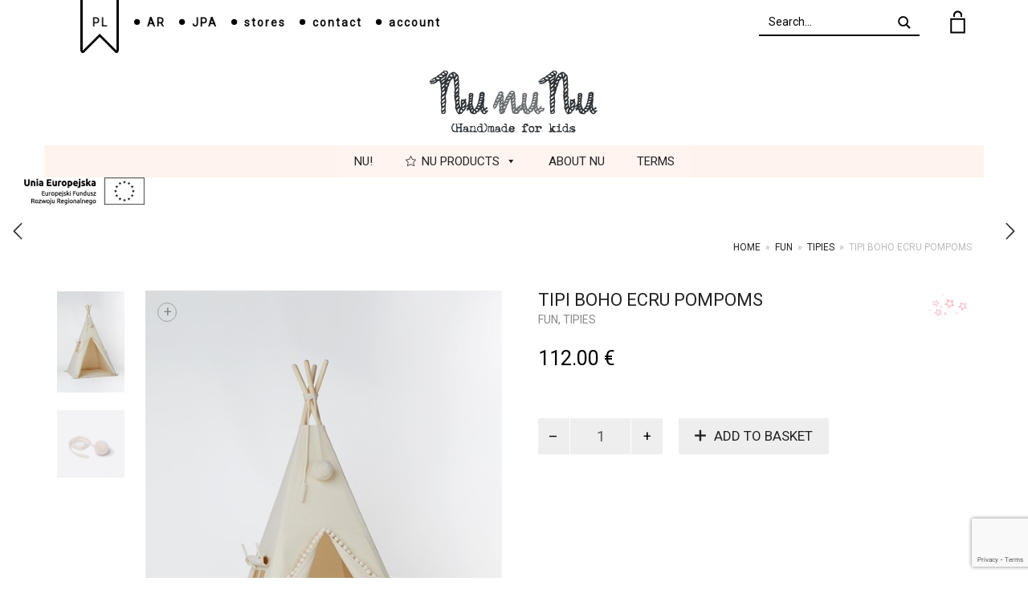

--- FILE ---
content_type: text/html; charset=UTF-8
request_url: https://nununu.pl/language/en/produkt/tipi-boho-ecru-pompoms/?wmc-currency=EUR
body_size: 23436
content:
<!DOCTYPE html>
<html lang="en-GB">
<head>
	<meta charset="UTF-8">
	<meta http-equiv="X-UA-Compatible" content="IE=edge">
	<meta name="viewport" content="width=device-width, initial-scale=1">
	<title>Tipi Boho Ecru pompoms &#8211; NunuNu &#8211;  Handmade accessories for kids,</title>
<meta name='robots' content='max-image-preview:large' />
<link rel="alternate" href="https://nununu.pl/language/pl/produkt/tipi-boho-ecru-pomponiki/" hreflang="pl" />
<link rel="alternate" href="https://nununu.pl/language/en/produkt/tipi-boho-ecru-pompoms/" hreflang="en" />
<link rel="alternate" href="https://nununu.pl/language/ar/produkt/%d8%a5%d9%83%d8%b1%d9%88-%d8%a7%d9%84%d9%83%d8%b1%d9%8a%d8%a7%d8%aa-%d8%aa%d9%8a%d8%a8%d9%8a-%d8%a8%d9%88%d9%87%d9%88/" hreflang="ar" />
<link rel="alternate" href="https://nununu.pl/language/ja/produkt/%e3%83%86%e3%82%a3%e3%83%94%e8%87%aa%e7%94%b1%e5%a5%94%e6%94%be%e3%81%ab%e7%94%9f%e3%81%8d%e3%82%8b%e3%82%a8%e3%82%af%e3%83%aa%e3%83%a5%e3%83%9d%e3%83%b3%e3%83%9d%e3%83%b3/" hreflang="ja" />
<link rel='dns-prefetch' href='//fonts.googleapis.com' />
<link rel="alternate" type="application/rss+xml" title="NunuNu -  Handmade accessories for kids, &raquo; Feed" href="https://nununu.pl/language/en/feed/" />
<link rel="alternate" type="application/rss+xml" title="NunuNu -  Handmade accessories for kids, &raquo; Comments Feed" href="https://nununu.pl/language/en/comments/feed/" />

    <meta property="og:type" content="article"/>
    <meta property="og:title" content="Tipi Boho Ecru pompoms"/>
    <meta property="og:url" content="https://nununu.pl/language/en/produkt/tipi-boho-ecru-pompoms/"/>
    <meta property="og:site_name" content="NunuNu -  Handmade accessories for kids,"/>

	        <meta property="og:description" content="Our tipies provide lots of great fun, full of excitement and creative possibilities. All that in a safe and friendly, home environment. &nbsp; Our tents are carefully crafted from high-quality, durable and pleasant to the touch, fully safe fabrics. Another advantage is a soft, heat insulation floor mat, drafty window with a roller blind and decorative cord with a bobble, adorning the entire structure. &nbsp; Stylish NunuNu tipies greatly fit in any interior, giving it&hellip;"/>
	
	        <meta property="og:image" content="https://nununu.pl/wp-content/uploads/2019/06/Tipi-Boho-Ecru-pomponiki.jpg"/>
        <link itemprop="image" href="https://nununu.pl/wp-content/uploads/2019/06/Tipi-Boho-Ecru-pomponiki.jpg"/>

		<!--
<PageMap>
    <DataObject type="thumbnail">
        <Attribute name="src" value="https://nununu.pl/wp-content/uploads/2019/06/Tipi-Boho-Ecru-pomponiki-150x150.jpg"/>
        <Attribute name="width" value="150"/>
        <Attribute name="height" value="150"/>
    </DataObject>
</PageMap>
-->
		
	<script type="text/javascript">
/* <![CDATA[ */
window._wpemojiSettings = {"baseUrl":"https:\/\/s.w.org\/images\/core\/emoji\/14.0.0\/72x72\/","ext":".png","svgUrl":"https:\/\/s.w.org\/images\/core\/emoji\/14.0.0\/svg\/","svgExt":".svg","source":{"concatemoji":"https:\/\/nununu.pl\/wp-includes\/js\/wp-emoji-release.min.js?ver=3eb958be6850c4a6d79000f2ba8b33a8"}};
/*! This file is auto-generated */
!function(i,n){var o,s,e;function c(e){try{var t={supportTests:e,timestamp:(new Date).valueOf()};sessionStorage.setItem(o,JSON.stringify(t))}catch(e){}}function p(e,t,n){e.clearRect(0,0,e.canvas.width,e.canvas.height),e.fillText(t,0,0);var t=new Uint32Array(e.getImageData(0,0,e.canvas.width,e.canvas.height).data),r=(e.clearRect(0,0,e.canvas.width,e.canvas.height),e.fillText(n,0,0),new Uint32Array(e.getImageData(0,0,e.canvas.width,e.canvas.height).data));return t.every(function(e,t){return e===r[t]})}function u(e,t,n){switch(t){case"flag":return n(e,"\ud83c\udff3\ufe0f\u200d\u26a7\ufe0f","\ud83c\udff3\ufe0f\u200b\u26a7\ufe0f")?!1:!n(e,"\ud83c\uddfa\ud83c\uddf3","\ud83c\uddfa\u200b\ud83c\uddf3")&&!n(e,"\ud83c\udff4\udb40\udc67\udb40\udc62\udb40\udc65\udb40\udc6e\udb40\udc67\udb40\udc7f","\ud83c\udff4\u200b\udb40\udc67\u200b\udb40\udc62\u200b\udb40\udc65\u200b\udb40\udc6e\u200b\udb40\udc67\u200b\udb40\udc7f");case"emoji":return!n(e,"\ud83e\udef1\ud83c\udffb\u200d\ud83e\udef2\ud83c\udfff","\ud83e\udef1\ud83c\udffb\u200b\ud83e\udef2\ud83c\udfff")}return!1}function f(e,t,n){var r="undefined"!=typeof WorkerGlobalScope&&self instanceof WorkerGlobalScope?new OffscreenCanvas(300,150):i.createElement("canvas"),a=r.getContext("2d",{willReadFrequently:!0}),o=(a.textBaseline="top",a.font="600 32px Arial",{});return e.forEach(function(e){o[e]=t(a,e,n)}),o}function t(e){var t=i.createElement("script");t.src=e,t.defer=!0,i.head.appendChild(t)}"undefined"!=typeof Promise&&(o="wpEmojiSettingsSupports",s=["flag","emoji"],n.supports={everything:!0,everythingExceptFlag:!0},e=new Promise(function(e){i.addEventListener("DOMContentLoaded",e,{once:!0})}),new Promise(function(t){var n=function(){try{var e=JSON.parse(sessionStorage.getItem(o));if("object"==typeof e&&"number"==typeof e.timestamp&&(new Date).valueOf()<e.timestamp+604800&&"object"==typeof e.supportTests)return e.supportTests}catch(e){}return null}();if(!n){if("undefined"!=typeof Worker&&"undefined"!=typeof OffscreenCanvas&&"undefined"!=typeof URL&&URL.createObjectURL&&"undefined"!=typeof Blob)try{var e="postMessage("+f.toString()+"("+[JSON.stringify(s),u.toString(),p.toString()].join(",")+"));",r=new Blob([e],{type:"text/javascript"}),a=new Worker(URL.createObjectURL(r),{name:"wpTestEmojiSupports"});return void(a.onmessage=function(e){c(n=e.data),a.terminate(),t(n)})}catch(e){}c(n=f(s,u,p))}t(n)}).then(function(e){for(var t in e)n.supports[t]=e[t],n.supports.everything=n.supports.everything&&n.supports[t],"flag"!==t&&(n.supports.everythingExceptFlag=n.supports.everythingExceptFlag&&n.supports[t]);n.supports.everythingExceptFlag=n.supports.everythingExceptFlag&&!n.supports.flag,n.DOMReady=!1,n.readyCallback=function(){n.DOMReady=!0}}).then(function(){return e}).then(function(){var e;n.supports.everything||(n.readyCallback(),(e=n.source||{}).concatemoji?t(e.concatemoji):e.wpemoji&&e.twemoji&&(t(e.twemoji),t(e.wpemoji)))}))}((window,document),window._wpemojiSettings);
/* ]]> */
</script>
    <style>
    .laborator-admin-bar-menu {
        position: relative !important;
        display: inline-block;
        width: 16px !important;
        height: 16px !important;
        background: url(https://nununu.pl/wp-content/themes/aurum/assets/images/laborator-icon.png) no-repeat 0px 0px !important;
        background-size: 16px !important;
        margin-right: 8px !important;
        top: 3px !important;
    }

    .rtl .laborator-admin-bar-menu {
        margin-right: 0 !important;
        margin-left: 8px !important;
    }

    #wp-admin-bar-laborator-options:hover .laborator-admin-bar-menu {
        background-position: 0 -32px !important;
    }

    .laborator-admin-bar-menu:before {
        display: none !important;
    }

    #toplevel_page_laborator_options .wp-menu-image {
        background: url(https://nununu.pl/wp-content/themes/aurum/assets/images/laborator-icon.png) no-repeat 11px 8px !important;
        background-size: 16px !important;
    }

    #toplevel_page_laborator_options .wp-menu-image:before {
        display: none;
    }

    #toplevel_page_laborator_options .wp-menu-image img {
        display: none;
    }

    #toplevel_page_laborator_options:hover .wp-menu-image, #toplevel_page_laborator_options.wp-has-current-submenu .wp-menu-image {
        background-position: 11px -24px !important;
    }
    </style><style id='cf-frontend-style-inline-css' type='text/css'>
@font-face {
	font-family: 'MaszynaAEG';
	font-weight: 400;
	src: url('https://nununu.pl/wp-content/uploads/2019/05/MaszynaAEG.ttf') format('truetype');
}
</style>
<link rel='stylesheet' id='layerslider-css' href='https://nununu.pl/wp-content/plugins/LayerSlider/static/layerslider/css/layerslider.css?ver=6.7.6' type='text/css' media='all' />
<link rel='stylesheet' id='ls-google-fonts-css' href='https://fonts.googleapis.com/css?family=Lato:100,300,regular,700,900,400%7CNunito:300,regular,200,600%7CCaveat:regular%7CRoboto+Slab:100,300,regular,700%7CRoboto:regular&#038;subset=latin%2Clatin-ext' type='text/css' media='all' />
<style id='wp-emoji-styles-inline-css' type='text/css'>

	img.wp-smiley, img.emoji {
		display: inline !important;
		border: none !important;
		box-shadow: none !important;
		height: 1em !important;
		width: 1em !important;
		margin: 0 0.07em !important;
		vertical-align: -0.1em !important;
		background: none !important;
		padding: 0 !important;
	}
</style>
<link rel='stylesheet' id='wp-block-library-css' href='https://nununu.pl/wp-includes/css/dist/block-library/style.min.css?ver=3eb958be6850c4a6d79000f2ba8b33a8' type='text/css' media='all' />
<style id='classic-theme-styles-inline-css' type='text/css'>
/*! This file is auto-generated */
.wp-block-button__link{color:#fff;background-color:#32373c;border-radius:9999px;box-shadow:none;text-decoration:none;padding:calc(.667em + 2px) calc(1.333em + 2px);font-size:1.125em}.wp-block-file__button{background:#32373c;color:#fff;text-decoration:none}
</style>
<style id='global-styles-inline-css' type='text/css'>
body{--wp--preset--color--black: #000000;--wp--preset--color--cyan-bluish-gray: #abb8c3;--wp--preset--color--white: #ffffff;--wp--preset--color--pale-pink: #f78da7;--wp--preset--color--vivid-red: #cf2e2e;--wp--preset--color--luminous-vivid-orange: #ff6900;--wp--preset--color--luminous-vivid-amber: #fcb900;--wp--preset--color--light-green-cyan: #7bdcb5;--wp--preset--color--vivid-green-cyan: #00d084;--wp--preset--color--pale-cyan-blue: #8ed1fc;--wp--preset--color--vivid-cyan-blue: #0693e3;--wp--preset--color--vivid-purple: #9b51e0;--wp--preset--gradient--vivid-cyan-blue-to-vivid-purple: linear-gradient(135deg,rgba(6,147,227,1) 0%,rgb(155,81,224) 100%);--wp--preset--gradient--light-green-cyan-to-vivid-green-cyan: linear-gradient(135deg,rgb(122,220,180) 0%,rgb(0,208,130) 100%);--wp--preset--gradient--luminous-vivid-amber-to-luminous-vivid-orange: linear-gradient(135deg,rgba(252,185,0,1) 0%,rgba(255,105,0,1) 100%);--wp--preset--gradient--luminous-vivid-orange-to-vivid-red: linear-gradient(135deg,rgba(255,105,0,1) 0%,rgb(207,46,46) 100%);--wp--preset--gradient--very-light-gray-to-cyan-bluish-gray: linear-gradient(135deg,rgb(238,238,238) 0%,rgb(169,184,195) 100%);--wp--preset--gradient--cool-to-warm-spectrum: linear-gradient(135deg,rgb(74,234,220) 0%,rgb(151,120,209) 20%,rgb(207,42,186) 40%,rgb(238,44,130) 60%,rgb(251,105,98) 80%,rgb(254,248,76) 100%);--wp--preset--gradient--blush-light-purple: linear-gradient(135deg,rgb(255,206,236) 0%,rgb(152,150,240) 100%);--wp--preset--gradient--blush-bordeaux: linear-gradient(135deg,rgb(254,205,165) 0%,rgb(254,45,45) 50%,rgb(107,0,62) 100%);--wp--preset--gradient--luminous-dusk: linear-gradient(135deg,rgb(255,203,112) 0%,rgb(199,81,192) 50%,rgb(65,88,208) 100%);--wp--preset--gradient--pale-ocean: linear-gradient(135deg,rgb(255,245,203) 0%,rgb(182,227,212) 50%,rgb(51,167,181) 100%);--wp--preset--gradient--electric-grass: linear-gradient(135deg,rgb(202,248,128) 0%,rgb(113,206,126) 100%);--wp--preset--gradient--midnight: linear-gradient(135deg,rgb(2,3,129) 0%,rgb(40,116,252) 100%);--wp--preset--font-size--small: 13px;--wp--preset--font-size--medium: 20px;--wp--preset--font-size--large: 36px;--wp--preset--font-size--x-large: 42px;--wp--preset--spacing--20: 0.44rem;--wp--preset--spacing--30: 0.67rem;--wp--preset--spacing--40: 1rem;--wp--preset--spacing--50: 1.5rem;--wp--preset--spacing--60: 2.25rem;--wp--preset--spacing--70: 3.38rem;--wp--preset--spacing--80: 5.06rem;--wp--preset--shadow--natural: 6px 6px 9px rgba(0, 0, 0, 0.2);--wp--preset--shadow--deep: 12px 12px 50px rgba(0, 0, 0, 0.4);--wp--preset--shadow--sharp: 6px 6px 0px rgba(0, 0, 0, 0.2);--wp--preset--shadow--outlined: 6px 6px 0px -3px rgba(255, 255, 255, 1), 6px 6px rgba(0, 0, 0, 1);--wp--preset--shadow--crisp: 6px 6px 0px rgba(0, 0, 0, 1);}:where(.is-layout-flex){gap: 0.5em;}:where(.is-layout-grid){gap: 0.5em;}body .is-layout-flow > .alignleft{float: left;margin-inline-start: 0;margin-inline-end: 2em;}body .is-layout-flow > .alignright{float: right;margin-inline-start: 2em;margin-inline-end: 0;}body .is-layout-flow > .aligncenter{margin-left: auto !important;margin-right: auto !important;}body .is-layout-constrained > .alignleft{float: left;margin-inline-start: 0;margin-inline-end: 2em;}body .is-layout-constrained > .alignright{float: right;margin-inline-start: 2em;margin-inline-end: 0;}body .is-layout-constrained > .aligncenter{margin-left: auto !important;margin-right: auto !important;}body .is-layout-constrained > :where(:not(.alignleft):not(.alignright):not(.alignfull)){max-width: var(--wp--style--global--content-size);margin-left: auto !important;margin-right: auto !important;}body .is-layout-constrained > .alignwide{max-width: var(--wp--style--global--wide-size);}body .is-layout-flex{display: flex;}body .is-layout-flex{flex-wrap: wrap;align-items: center;}body .is-layout-flex > *{margin: 0;}body .is-layout-grid{display: grid;}body .is-layout-grid > *{margin: 0;}:where(.wp-block-columns.is-layout-flex){gap: 2em;}:where(.wp-block-columns.is-layout-grid){gap: 2em;}:where(.wp-block-post-template.is-layout-flex){gap: 1.25em;}:where(.wp-block-post-template.is-layout-grid){gap: 1.25em;}.has-black-color{color: var(--wp--preset--color--black) !important;}.has-cyan-bluish-gray-color{color: var(--wp--preset--color--cyan-bluish-gray) !important;}.has-white-color{color: var(--wp--preset--color--white) !important;}.has-pale-pink-color{color: var(--wp--preset--color--pale-pink) !important;}.has-vivid-red-color{color: var(--wp--preset--color--vivid-red) !important;}.has-luminous-vivid-orange-color{color: var(--wp--preset--color--luminous-vivid-orange) !important;}.has-luminous-vivid-amber-color{color: var(--wp--preset--color--luminous-vivid-amber) !important;}.has-light-green-cyan-color{color: var(--wp--preset--color--light-green-cyan) !important;}.has-vivid-green-cyan-color{color: var(--wp--preset--color--vivid-green-cyan) !important;}.has-pale-cyan-blue-color{color: var(--wp--preset--color--pale-cyan-blue) !important;}.has-vivid-cyan-blue-color{color: var(--wp--preset--color--vivid-cyan-blue) !important;}.has-vivid-purple-color{color: var(--wp--preset--color--vivid-purple) !important;}.has-black-background-color{background-color: var(--wp--preset--color--black) !important;}.has-cyan-bluish-gray-background-color{background-color: var(--wp--preset--color--cyan-bluish-gray) !important;}.has-white-background-color{background-color: var(--wp--preset--color--white) !important;}.has-pale-pink-background-color{background-color: var(--wp--preset--color--pale-pink) !important;}.has-vivid-red-background-color{background-color: var(--wp--preset--color--vivid-red) !important;}.has-luminous-vivid-orange-background-color{background-color: var(--wp--preset--color--luminous-vivid-orange) !important;}.has-luminous-vivid-amber-background-color{background-color: var(--wp--preset--color--luminous-vivid-amber) !important;}.has-light-green-cyan-background-color{background-color: var(--wp--preset--color--light-green-cyan) !important;}.has-vivid-green-cyan-background-color{background-color: var(--wp--preset--color--vivid-green-cyan) !important;}.has-pale-cyan-blue-background-color{background-color: var(--wp--preset--color--pale-cyan-blue) !important;}.has-vivid-cyan-blue-background-color{background-color: var(--wp--preset--color--vivid-cyan-blue) !important;}.has-vivid-purple-background-color{background-color: var(--wp--preset--color--vivid-purple) !important;}.has-black-border-color{border-color: var(--wp--preset--color--black) !important;}.has-cyan-bluish-gray-border-color{border-color: var(--wp--preset--color--cyan-bluish-gray) !important;}.has-white-border-color{border-color: var(--wp--preset--color--white) !important;}.has-pale-pink-border-color{border-color: var(--wp--preset--color--pale-pink) !important;}.has-vivid-red-border-color{border-color: var(--wp--preset--color--vivid-red) !important;}.has-luminous-vivid-orange-border-color{border-color: var(--wp--preset--color--luminous-vivid-orange) !important;}.has-luminous-vivid-amber-border-color{border-color: var(--wp--preset--color--luminous-vivid-amber) !important;}.has-light-green-cyan-border-color{border-color: var(--wp--preset--color--light-green-cyan) !important;}.has-vivid-green-cyan-border-color{border-color: var(--wp--preset--color--vivid-green-cyan) !important;}.has-pale-cyan-blue-border-color{border-color: var(--wp--preset--color--pale-cyan-blue) !important;}.has-vivid-cyan-blue-border-color{border-color: var(--wp--preset--color--vivid-cyan-blue) !important;}.has-vivid-purple-border-color{border-color: var(--wp--preset--color--vivid-purple) !important;}.has-vivid-cyan-blue-to-vivid-purple-gradient-background{background: var(--wp--preset--gradient--vivid-cyan-blue-to-vivid-purple) !important;}.has-light-green-cyan-to-vivid-green-cyan-gradient-background{background: var(--wp--preset--gradient--light-green-cyan-to-vivid-green-cyan) !important;}.has-luminous-vivid-amber-to-luminous-vivid-orange-gradient-background{background: var(--wp--preset--gradient--luminous-vivid-amber-to-luminous-vivid-orange) !important;}.has-luminous-vivid-orange-to-vivid-red-gradient-background{background: var(--wp--preset--gradient--luminous-vivid-orange-to-vivid-red) !important;}.has-very-light-gray-to-cyan-bluish-gray-gradient-background{background: var(--wp--preset--gradient--very-light-gray-to-cyan-bluish-gray) !important;}.has-cool-to-warm-spectrum-gradient-background{background: var(--wp--preset--gradient--cool-to-warm-spectrum) !important;}.has-blush-light-purple-gradient-background{background: var(--wp--preset--gradient--blush-light-purple) !important;}.has-blush-bordeaux-gradient-background{background: var(--wp--preset--gradient--blush-bordeaux) !important;}.has-luminous-dusk-gradient-background{background: var(--wp--preset--gradient--luminous-dusk) !important;}.has-pale-ocean-gradient-background{background: var(--wp--preset--gradient--pale-ocean) !important;}.has-electric-grass-gradient-background{background: var(--wp--preset--gradient--electric-grass) !important;}.has-midnight-gradient-background{background: var(--wp--preset--gradient--midnight) !important;}.has-small-font-size{font-size: var(--wp--preset--font-size--small) !important;}.has-medium-font-size{font-size: var(--wp--preset--font-size--medium) !important;}.has-large-font-size{font-size: var(--wp--preset--font-size--large) !important;}.has-x-large-font-size{font-size: var(--wp--preset--font-size--x-large) !important;}
.wp-block-navigation a:where(:not(.wp-element-button)){color: inherit;}
:where(.wp-block-post-template.is-layout-flex){gap: 1.25em;}:where(.wp-block-post-template.is-layout-grid){gap: 1.25em;}
:where(.wp-block-columns.is-layout-flex){gap: 2em;}:where(.wp-block-columns.is-layout-grid){gap: 2em;}
.wp-block-pullquote{font-size: 1.5em;line-height: 1.6;}
</style>
<link rel='stylesheet' id='contact-form-7-css' href='https://nununu.pl/wp-content/plugins/contact-form-7/includes/css/styles.css?ver=5.9.3' type='text/css' media='all' />
<link rel='stylesheet' id='photoswipe-css' href='https://nununu.pl/wp-content/plugins/woocommerce/assets/css/photoswipe/photoswipe.min.css?ver=8.7.0' type='text/css' media='all' />
<link rel='stylesheet' id='photoswipe-default-skin-css' href='https://nununu.pl/wp-content/plugins/woocommerce/assets/css/photoswipe/default-skin/default-skin.min.css?ver=8.7.0' type='text/css' media='all' />
<style id='woocommerce-inline-inline-css' type='text/css'>
.woocommerce form .form-row .required { visibility: visible; }
</style>
<link rel='stylesheet' id='if-menu-site-css-css' href='https://nununu.pl/wp-content/plugins/if-menu/assets/if-menu-site.css?ver=3eb958be6850c4a6d79000f2ba8b33a8' type='text/css' media='all' />
<link rel='stylesheet' id='megamenu-css' href='https://nununu.pl/wp-content/uploads/maxmegamenu/style_en_gb.css?ver=15b03b' type='text/css' media='all' />
<link rel='stylesheet' id='dashicons-css' href='https://nununu.pl/wp-includes/css/dashicons.min.css?ver=3eb958be6850c4a6d79000f2ba8b33a8' type='text/css' media='all' />
<link rel='stylesheet' id='woo-multi-currency-css' href='https://nununu.pl/wp-content/plugins/woo-multi-currency/css/woo-multi-currency.min.css?ver=2.2.1' type='text/css' media='all' />
<style id='woo-multi-currency-inline-css' type='text/css'>
.woo-multi-currency .wmc-list-currencies .wmc-currency.wmc-active,.woo-multi-currency .wmc-list-currencies .wmc-currency:hover {background: #f78080 !important;}
		.woo-multi-currency .wmc-list-currencies .wmc-currency,.woo-multi-currency .wmc-title, .woo-multi-currency.wmc-price-switcher a {background: #212121 !important;}
		.woo-multi-currency .wmc-title, .woo-multi-currency .wmc-list-currencies .wmc-currency span,.woo-multi-currency .wmc-list-currencies .wmc-currency a,.woo-multi-currency.wmc-price-switcher a {color: #ffffff !important;}.woo-multi-currency.wmc-shortcode .wmc-currency{background-color:#ffffff;color:#212121}.woo-multi-currency.wmc-shortcode .wmc-currency.wmc-active,.woo-multi-currency.wmc-shortcode .wmc-current-currency{background-color:#ffffff;color:#212121}.woo-multi-currency.wmc-shortcode.vertical-currency-symbols-circle:not(.wmc-currency-trigger-click) .wmc-currency-wrapper:hover .wmc-sub-currency,.woo-multi-currency.wmc-shortcode.vertical-currency-symbols-circle.wmc-currency-trigger-click .wmc-sub-currency{animation: height_slide 100ms;}@keyframes height_slide {0% {height: 0;} 100% {height: 100%;} }
</style>
<link rel='stylesheet' id='wmc-flags-css' href='https://nununu.pl/wp-content/plugins/woo-multi-currency/css/flags-64.min.css?ver=3eb958be6850c4a6d79000f2ba8b33a8' type='text/css' media='all' />
<link rel='stylesheet' id='wpfront-notification-bar-css' href='https://nununu.pl/wp-content/plugins/wpfront-notification-bar/css/wpfront-notification-bar.min.css?ver=3.4.01231' type='text/css' media='all' />
<link rel='stylesheet' id='icons-entypo-css' href='https://nununu.pl/wp-content/themes/aurum/assets/css/fonts/entypo/css/entyporegular.css' type='text/css' media='all' />
<link rel='stylesheet' id='icons-fontawesome-css' href='https://nununu.pl/wp-content/themes/aurum/assets/css/fonts/font-awesome/css/font-awesome.min.css' type='text/css' media='all' />
<link rel='stylesheet' id='bootstrap-css' href='https://nununu.pl/wp-content/themes/aurum/assets/css/bootstrap.css?ver=3.4.2' type='text/css' media='all' />
<link rel='stylesheet' id='aurum-main-css' href='https://nununu.pl/wp-content/themes/aurum/assets/css/aurum.css?ver=3.4.2' type='text/css' media='all' />
<link rel='stylesheet' id='style-css' href='https://nununu.pl/wp-content/themes/aurum/style.css?ver=3.4.2' type='text/css' media='all' />
<link rel='stylesheet' id='custom-skin-css' href='https://nununu.pl/wp-content/themes/aurum/assets/css/custom-skin.css?ver=9046c5412b2af30dfd3f4d432f21d6eb' type='text/css' media='all' />
<link rel='stylesheet' id='primary-font-css' href='https://fonts.googleapis.com/css?family=href%3D&#038;ver=3eb958be6850c4a6d79000f2ba8b33a8' type='text/css' media='all' />
<link rel='stylesheet' id='heading-font-css' href='https://fonts.googleapis.com/css?family=href%3D&#038;ver=3eb958be6850c4a6d79000f2ba8b33a8' type='text/css' media='all' />
<link rel='stylesheet' id='payu-gateway-css' href='https://nununu.pl/wp-content/plugins/woo-payu-payment-gateway/assets/css/payu-gateway.css?ver=2.1.0' type='text/css' media='all' />
    <script type="text/javascript">
        var ajaxurl = ajaxurl || 'https://nununu.pl/wp-admin/admin-ajax.php';
    </script><script type="text/javascript" src="https://nununu.pl/wp-includes/js/jquery/jquery.min.js?ver=3.7.1" id="jquery-core-js"></script>
<script type="text/javascript" src="https://nununu.pl/wp-includes/js/jquery/jquery-migrate.min.js?ver=3.4.1" id="jquery-migrate-js"></script>
<script type="text/javascript" src="https://nununu.pl/wp-content/plugins/LayerSlider/static/layerslider/js/layerslider.kreaturamedia.jquery.js?ver=6.7.6" id="layerslider-js"></script>
<script type="text/javascript" src="https://nununu.pl/wp-content/plugins/LayerSlider/static/layerslider/js/layerslider.transitions.js?ver=6.7.6" id="layerslider-transitions-js"></script>
<script type="text/javascript" src="https://nununu.pl/wp-content/plugins/woocommerce/assets/js/jquery-blockui/jquery.blockUI.min.js?ver=2.7.0-wc.8.7.0" id="jquery-blockui-js" data-wp-strategy="defer"></script>
<script type="text/javascript" id="wc-add-to-cart-js-extra">
/* <![CDATA[ */
var wc_add_to_cart_params = {"ajax_url":"\/wp-admin\/admin-ajax.php","wc_ajax_url":"\/language\/en\/english\/?wc-ajax=%%endpoint%%","i18n_view_cart":"View basket","cart_url":"https:\/\/nununu.pl\/language\/en\/cart-2\/","is_cart":"","cart_redirect_after_add":"no"};
/* ]]> */
</script>
<script type="text/javascript" src="https://nununu.pl/wp-content/plugins/woocommerce/assets/js/frontend/add-to-cart.min.js?ver=8.7.0" id="wc-add-to-cart-js" data-wp-strategy="defer"></script>
<script type="text/javascript" src="https://nununu.pl/wp-content/plugins/woocommerce/assets/js/zoom/jquery.zoom.min.js?ver=1.7.21-wc.8.7.0" id="zoom-js" defer="defer" data-wp-strategy="defer"></script>
<script type="text/javascript" src="https://nununu.pl/wp-content/plugins/woocommerce/assets/js/photoswipe/photoswipe.min.js?ver=4.1.1-wc.8.7.0" id="photoswipe-js" defer="defer" data-wp-strategy="defer"></script>
<script type="text/javascript" src="https://nununu.pl/wp-content/plugins/woocommerce/assets/js/photoswipe/photoswipe-ui-default.min.js?ver=4.1.1-wc.8.7.0" id="photoswipe-ui-default-js" defer="defer" data-wp-strategy="defer"></script>
<script type="text/javascript" id="wc-single-product-js-extra">
/* <![CDATA[ */
var wc_single_product_params = {"i18n_required_rating_text":"Please select a rating","review_rating_required":"yes","flexslider":{"rtl":false,"animation":"slide","smoothHeight":true,"directionNav":false,"controlNav":"thumbnails","slideshow":false,"animationSpeed":500,"animationLoop":false,"allowOneSlide":false},"zoom_enabled":"1","zoom_options":[],"photoswipe_enabled":"1","photoswipe_options":{"shareEl":false,"closeOnScroll":false,"history":false,"hideAnimationDuration":0,"showAnimationDuration":0},"flexslider_enabled":"1"};
/* ]]> */
</script>
<script type="text/javascript" src="https://nununu.pl/wp-content/plugins/woocommerce/assets/js/frontend/single-product.min.js?ver=8.7.0" id="wc-single-product-js" defer="defer" data-wp-strategy="defer"></script>
<script type="text/javascript" src="https://nununu.pl/wp-content/plugins/woocommerce/assets/js/js-cookie/js.cookie.min.js?ver=2.1.4-wc.8.7.0" id="js-cookie-js" defer="defer" data-wp-strategy="defer"></script>
<script type="text/javascript" id="woocommerce-js-extra">
/* <![CDATA[ */
var woocommerce_params = {"ajax_url":"\/wp-admin\/admin-ajax.php","wc_ajax_url":"\/language\/en\/english\/?wc-ajax=%%endpoint%%"};
/* ]]> */
</script>
<script type="text/javascript" src="https://nununu.pl/wp-content/plugins/woocommerce/assets/js/frontend/woocommerce.min.js?ver=8.7.0" id="woocommerce-js" defer="defer" data-wp-strategy="defer"></script>
<script type="text/javascript" src="https://nununu.pl/wp-content/plugins/js_composer/assets/js/vendors/woocommerce-add-to-cart.js?ver=5.6" id="vc_woocommerce-add-to-cart-js-js"></script>
<script type="text/javascript" id="woo-multi-currency-js-extra">
/* <![CDATA[ */
var wooMultiCurrencyParams = {"enableCacheCompatible":"0","ajaxUrl":"https:\/\/nununu.pl\/wp-admin\/admin-ajax.php","extra_params":[],"current_currency":"EUR"};
/* ]]> */
</script>
<script type="text/javascript" src="https://nununu.pl/wp-content/plugins/woo-multi-currency/js/woo-multi-currency.min.js?ver=2.2.1" id="woo-multi-currency-js"></script>
<script type="text/javascript" src="https://nununu.pl/wp-content/plugins/woo-multi-currency/js/woo-multi-currency-cart.js?ver=2.2.1" id="woo-multi-currency-cart-js"></script>
<script type="text/javascript" src="https://nununu.pl/wp-content/plugins/wpfront-notification-bar/js/wpfront-notification-bar.min.js?ver=3.4.01231" id="wpfront-notification-bar-js"></script>
<meta name="generator" content="Powered by LayerSlider 6.7.6 - Multi-Purpose, Responsive, Parallax, Mobile-Friendly Slider Plugin for WordPress." />
<!-- LayerSlider updates and docs at: https://layerslider.kreaturamedia.com -->
<link rel="https://api.w.org/" href="https://nununu.pl/wp-json/" /><link rel="alternate" type="application/json" href="https://nununu.pl/wp-json/wp/v2/product/2056" /><link rel="EditURI" type="application/rsd+xml" title="RSD" href="https://nununu.pl/xmlrpc.php?rsd" />

<link rel="canonical" href="https://nununu.pl/language/en/produkt/tipi-boho-ecru-pompoms/" />
<link rel='shortlink' href='https://nununu.pl/?p=2056' />
<link rel="alternate" type="application/json+oembed" href="https://nununu.pl/wp-json/oembed/1.0/embed?url=https%3A%2F%2Fnununu.pl%2Flanguage%2Fen%2Fprodukt%2Ftipi-boho-ecru-pompoms%2F" />
<link rel="alternate" type="text/xml+oembed" href="https://nununu.pl/wp-json/oembed/1.0/embed?url=https%3A%2F%2Fnununu.pl%2Flanguage%2Fen%2Fprodukt%2Ftipi-boho-ecru-pompoms%2F&#038;format=xml" />
		<script>
			var pif_ta_autoheigh = {
				loaded: false,
				textarea_selector: '',
				init: function (textarea_selector) {
					if (this.loaded === false) {
						this.loaded = true;
						this.textarea_selector = textarea_selector;
						var textareas = document.querySelectorAll(this.textarea_selector);
						[].forEach.call(textareas, function (el) {
							el.addEventListener('input', function () {
								pif_ta_autoheigh.auto_grow(this);
							});
						});
					}
				},
				auto_grow: function (element) {
					element.style.height = 'auto';
					element.style.height = (element.scrollHeight) + "px";
				}
			};
			document.addEventListener("DOMContentLoaded", function () {
				pif_ta_autoheigh.init('.alg-product-input-fields-table textarea');
			});
		</script>
		<style>
			.alg-product-input-fields-table textarea {
				overflow: hidden;
			}
			.alg-product-input-fields-table, .alg-product-input-fields-table tr, .alg-product-input-fields-table td {
				border: none !important;
			}
		</style>
			        <!-- Favicons -->
		            <link rel="shortcut icon" href="//nununu.pl/wp-content/uploads/2019/05/favicon-nu.png">
						<style id="theme-custom-css">
header.site-header .header-menu .logo a {padding: 40px 0 !important; }header.site-header ul.nav>li>a, header.site-header div.nav>ul>li>a {font-size: 14px !important; }header.site-header .full-menu.menu-centered .main-menu .nav {text-align:center;}header.site-header ul.nav>li:hover>a, header.site-header div.nav>ul>li:hover>a {background: none !important;text-decoration: underline;color: #e6af57 !important;}.sidebar.widget_text {padding-top:50px;}.page-container .wpb_content_element.lab_wpb_products_carousel .owl-buttons .owl-prev,.page-container .wpb_content_element.lab_wpb_products_carousel .owl-buttons .owl-next {background-color: #e6b043 !important;}header.site-header ul.nav>.current-menu-item:hover>a,header.site-header div.nav>ul>.current-menu-item:hover>a {text-decoration: none !important;}header.site-header ul.nav>li>a:after, header.site-header div.nav>ul>li>a:after {background: #e6b043 !important;}nav.nav-growpop a:hover .icon-wrap {background-color: #e6b043 !important;border-color: #e6b043 !important;}footer.site-footer {background-color: #EEE;background-image: url(https://themes.laborator.co/aurum/jewelry-demo-content/wp-content/uploads/2016/04/map.png);background-position: top right;    background-size: 263px;background-repeat: no-repeat !important;}::-webkit-input-placeholder { color: #000 !important;opacity: 1;}:-moz-placeholder { color: #000 !important;opacity: 1;}::-moz-placeholder { color: #000 !important;opacity: 1;}:-ms-input-placeholder { color: #000 !important;opacity: 1;}.woocommerce-shop-header h1{background-repeat:no-repeat;background-attachment:local;font-size:25px;background-size:contain;background-position:50% 50%;background-image:url(https://nununu.pl/wp-content/uploads/2019/04/stars_s_rose3-1.png);}#primary{position:relative;top:0px;left:0px;bottom:auto;right:auto;}footer{background-color:#ffffff !important;background-image:none !important;padding-bottom:0px !important;}.post-formatting .wpb_wrapper .vc_cta3-container{padding-top:0px;padding-bottom:0px;}#footermenu p{color:#0c0c0c;font-size:14px;line-height:14px;letter-spacing:2px;font-weight:700;}.footer-widgets .widget .custom-html-widget{text-align:center;font-size:12px;line-height:16px;}.vc_icon_element span{font-size:45.6px;}.site-header .top-menu .col{font-weight:700;color:#000000;}#menu-nagl-prawy .menu-item a{color:#0c0c0c;}#menu-langcurrency > .menu-item > a{color:#0c0c0c;}#menu-langcurrency_en > .menu-item > a{color:#0c0c0c;}#menu-langcurrency_ar > .menu-item > a{color:#0c0c0c;}#menu-langcurrency_ja > .menu-item > a{color:#0c0c0c;}.row .col-sm-12 .header-menu .logo a{padding-top:10px !important;padding-bottom:10px !important;}.site-header .header-menu .logo a{min-height:1px;height:100px;margin-bottom:5px;}#mega-menu-main-menu > .mega-menu-item > .mega-menu-link{background-color:transparent !important;}.full-menu .menu-container{position:relative;top:0px;background-color:#fff3ee;}.products .shop-item img:hover{opacity:0.30;}.products .item-image span:hover{background-image:url(https://nununu.pl/wp-content/uploads/2019/04/eye2-2.png);background-repeat:no-repeat;background-position:50% 50%;color:rgb(34, 34, 34);}.products .shop-item .oos{background-color:#f3a097;border-top-left-radius:50px;border-top-right-radius:50px;border-bottom-right-radius:50px;border-bottom-left-radius:50px;}.products .shop-item .button{background-size:contain;background-repeat:no-repeat;position:absolute;padding-right:0px;}.products .shop-item .add_to_cart_button{background-image:url(https://nununu.pl/wp-content/uploads/2019/04/cart-icon-1.png);width:18px;height:31px;background-size:contain;background-position:50% 50%;opacity:1;visibility:visible;clear:left;}.woocommerce .products .product .item-info a[data-product_id]:before{color:transparent;}.products .shop-item .item-image .woocommerce-LoopProduct-link span:hover{background-color:#fff3ee !important;}.page-title small p{font-size:12px;}.products h3 a{font-size:15px;line-height:15px;}.products .price .woocommerce-Price-amount{font-size:15px;line-height:19.9px;}.mobile-logo ul{list-style-type:none;margin-bottom:0px;padding-left:10px;color:#0c0c0c;font-size:12px;}#menu-langcurrency .menu-item:nth-child(1) a{min-height:10px;color:rgb(34, 34, 34);height:36px;background-repeat:no-repeat;background-image:url(https://nununu.pl/wp-content/uploads/2019/04/flaga.png);background-position:0% 100%;padding-top:30px;padding-bottom:30px;background-size:length;padding-right:15px;padding-left:15px;}.site-header .top-menu{border-color:#ffffff;}#menu-langcurrency .menu-item a{text-transform:none;font-size:14px;letter-spacing:2px;}#menu-langcurrency_en .menu-item a{text-transform:none;font-size:14px;letter-spacing:2px;}#menu-langcurrency_en .menu-item:nth-child(1) a{min-height:10px;color:rgb(34, 34, 34);height:36px;background-repeat:no-repeat;background-image:url(https://nununu.pl/wp-content/uploads/2019/04/flaga.png);background-position:0% 100%;padding-top:30px;padding-bottom:30px;background-size:length;padding-right:15px;padding-left:15px;}#menu-langcurrency_ar .menu-item a{text-transform:none;font-size:14px;letter-spacing:2px;}#menu-langcurrency_ar .menu-item:nth-child(1) a{min-height:10px;color:rgb(34, 34, 34);height:36px;background-repeat:no-repeat;background-image:url(https://nununu.pl/wp-content/uploads/2019/04/flaga.png);background-position:0% 100%;padding-top:30px;padding-bottom:30px;background-size:length;padding-right:15px;padding-left:15px;}#menu-langcurrency_ja .menu-item a{text-transform:none;font-size:14px;letter-spacing:2px;}#menu-langcurrency_ja .menu-item:nth-child(1) a{min-height:10px;color:rgb(34, 34, 34);height:36px;background-repeat:no-repeat;background-image:url(https://nununu.pl/wp-content/uploads/2019/04/flaga.png);background-position:0% 100%;padding-top:30px;padding-bottom:30px;background-size:length;padding-right:15px;padding-left:15px;}.site-header .header-widgets .search-form .search-input-env .form-control{border-color:#000000 !important;border-top-width:0px;border-right-width:0px;border-left-width:0px;border-bottom-width:2px;}footer.site-footer{background-size:auto auto !important;background-repeat:repeat-x!important;color:rgb(136, 136, 136);padding-top:0px !important;}.site-footer .footer-bottom{margin-top:0px !important;padding-top:0px !important;height:5px;}.site-footer .container{background-image:url(https://nununu.pl/wp-content/uploads/2019/04/sznur-new.jpg);background-repeat:repeat-x;background-position:0% 0%;}.footer-widgets .widget{padding-top:10px;}.site-header{box-shadow:none !important;}.top-menu--light .top-menu--widget-menu .menu>li.menu-item:before{content: "•";font-size:30px;line-height: 12px;background-color: transparent;}.mobile-logo .menu .menu-item{margin-right:0px;}.mobile-menu .mobile-logo .top-menu--widget-menu{margin-right:0px;}.mobile-menu .mobile-logo .mobile-toggles{padding-left:5px !important;padding-right:5px !important;}.single-product--product-details .product h1{background-size:contain;background-image:url(https://nununu.pl/wp-content/uploads/2019/04/stars_s_rose3-1.png) !important;font-size:22px !important;background-position:70% 0%;}.footer-widgets div .wpb_wrapper .vc_icon_element{width:38% !important;}.footer-widgets div .vc_column-inner{height:64px;}.site-footer .footer-widgets{background-image:url(https://nununu.pl/wp-content/uploads/2019/04/sznur-new.jpg);background-position:0% 100%;background-repeat:repeat-x;}.entry-summary .price .woocommerce-Price-amount{font-size:25px;line-height:25.3px;}.single-product--product-details .product h2{font-size:25px;line-height:25px;}.footer-widgets .widget_text:nth-child(2) p:nth-child(2){font-weight:500;color:#0c0c0c;font-size:16px;}.page-container .post-formatting .vc_row .vc_column_container .vc_column-inner > .wpb_wrapper{background-color:transparent !important;}.post-formatting .vc_row:nth-child(2) .vc_column_container:nth-child(2) .vc_column-inner{background-color:#f5f5f5;}#edn_custom_template .edn-cntrol-wrap{background-color:transparent;}#mega-menu-main-menu .mega-sub-menu .mega-block-title{color:#0c0c0c !important;text-transform:lowercase !important;font-size:16px !important;text-decoration:none !important;}#mega-menu-main-menu .mega-menu-column:nth-child(1) .mega-menu-item:nth-child(1) .mega-menu-link:nth-child(1){font-weight:700 !important;color:#0c0c0c !important;font-size:16px !important;text-decoration:none !important;}#mega-menu-main-menu .mega-menu-column:nth-child(2) .mega-menu-item:nth-child(1) .mega-menu-link:nth-child(1){font-weight:700 !important;color:#0c0c0c !important;font-size:16px !important;text-decoration:none !important;}#mega-menu-main-menu .mega-menu-column:nth-child(3) .mega-menu-item:nth-child(1) .mega-menu-link:nth-child(1){font-weight:700 !important;color:#0c0c0c !important;font-size:16px !important;text-decoration:none !important;}#mega-menu-main-menu .mega-menu-column:nth-child(4) .mega-menu-item:nth-child(1) .mega-menu-link:nth-child(1){font-weight:700 !important;color:#0c0c0c !important;font-size:16px !important;text-decoration:none !important;}#mega-menu-main-menu .mega-menu-column:nth-child(5) .mega-menu-item:nth-child(1) .mega-menu-link:nth-child(1){font-weight:700 !important;color:#0c0c0c !important;font-size:16px !important;text-decoration:none !important;}.products .shop-item > span{background-color:#f3a097 !important;font-size:11px;}.products .shop-item .featured{font-size:9px;}.product-categories .children a{position:relative;left:30px;font-weight:400;}.products-archive .widget .cat-parent{font-weight:500 !important;}.mobile-menu .mobile-logo .logo{text-align:center;}.single-product--product-details .product .product-images-container span{font-size:10px;}#shipping_method li label{font-size:12px;}.cart-bottom .alpha a:hover{color:white;}.single-product--product-details .product .oos{color:#0c0c0c;font-size:8px;background-color:#f3a097;}#wpfront-notification-bar p{font-size:16px;line-height:40px;font-weight:400;}.full-menu .col-sm-12{padding-left:0px !important;padding-right:0px !important;}.footer-bottom .col-md-12{padding-top:30px;width:30%;position:relative;left:35%;text-align:center;font-size:12px;line-height:16px;}.page-container{margin-top:0px;}@media (max-width:946px){.products .shop-item > span{border-bottom-right-radius:50px;border-bottom-left-radius:50px;border-top-right-radius:50px;border-top-left-radius:50px;}.mobile-logo .menu-item:nth-child(1) a{font-weight:700;min-height:10px;padding-right:15px;background-position:0% 100%;background-repeat:no-repeat;height:36px;color:black;padding-bottom:20px;background-image:url(https://nununu.pl/wp-content/uploads/2019/04/flaga.png);background-size:cover;-webkit-background-size:cover;padding-top:10px;padding-left:18px;}.footer-bottom .col-md-12{padding-top:30px;width:50%;position:relative;left:25%;text-align:center;font-size:12px;line-height:16px;padding-bottom:100px;}}@media (max-width:768px){.mobile-logo .menu a{background-clip:padding-box;-webkit-background-clip:padding-box;display:inline-block;box-sizing:content-box;-webkit-box-sizing:content-box;padding-right:18px !important;color:rgb(34, 34, 34);height:10px;padding-top:0px;}.products .shop-item > span{border-bottom-right-radius:50px;border-bottom-left-radius:50px;border-top-right-radius:50px;border-top-left-radius:50px;}.mobile-logo .menu-item:nth-child(1) a{font-weight:700;min-height:10px;padding-right:15px;background-position:0% 100%;background-repeat:no-repeat;height:36px;color:black;padding-bottom:20px;background-image:url(https://nununu.pl/wp-content/uploads/2019/04/flaga.png);background-size:cover;-webkit-background-size:cover;padding-top:10px;padding-left:18px;}.footer-bottom .col-md-12{padding-top:30px;width:50%;position:relative;left:25%;text-align:center;font-size:12px;line-height:16px;padding-bottom:100px;}}@media (max-width:480px){.products .shop-item > span{border-top-right-radius:50px;border-top-left-radius:50px;border-bottom-right-radius:50px;border-bottom-left-radius:50px;}}
</style>	<noscript><style>.woocommerce-product-gallery{ opacity: 1 !important; }</style></noscript>
	<style type="text/css">.recentcomments a{display:inline !important;padding:0 !important;margin:0 !important;}</style><meta name="generator" content="Powered by WPBakery Page Builder - drag and drop page builder for WordPress."/>
<!--[if lte IE 9]><link rel="stylesheet" type="text/css" href="https://nununu.pl/wp-content/plugins/js_composer/assets/css/vc_lte_ie9.min.css" media="screen"><![endif]-->
<!-- Google tag (gtag.js) -->
<script async src="https://www.googletagmanager.com/gtag/js?id=G-8E7P2K56H2"></script>
<script>
  window.dataLayer = window.dataLayer || [];
  function gtag(){dataLayer.push(arguments);}
  gtag('js', new Date());

  gtag('config', 'G-8E7P2K56H2');
</script>
<meta name="google-site-verification" content="PzD5QkqHrd1hlbriP_7dP5GLp3lQfoI-uYqjq9-5QtU" />
<style id="theme-fonts-css">.primary-font, body, div, div *, p {font-family: 'Roboto', sans-serif;;}.heading-font,header.site-header,header.site-header .logo.text-logo a,header.mobile-menu .mobile-logo .logo.text-logo a,.top-menu,footer.site-footer,footer.site-footer .footer-widgets .sidebar.widget_search #searchsubmit.btn-bordered,.contact-page .contact-form label,.breadcrumb,.woocommerce-breadcrumb,section.blog .post .comments .comment + .comment-respond #cancel-comment-reply-link,section.blog .post .comments .comment-respond label,section.blog .post .comments .comment-respond #submit.btn-bordered,section.blog .post-password-form label,section.blog .post-password-form input[type="submit"].btn-bordered,.woocommerce .woocommerce-MyAccount-links,.woocommerce .woocommerce-orders-table th,.woocommerce .woocommerce-orders-table td,.woocommerce .woocommerce-shop-header--title .woocommerce-result-count,.woocommerce .button,.woocommerce .quantity.buttons_added input.input-text,.woocommerce .icon-button .title,.woocommerce #order_review .shop_table tr td,.woocommerce .cart_totals .shop_table tr td,.woocommerce #order_review .shop_table tr th,.woocommerce .cart_totals .shop_table tr th,.woocommerce-notice,.woocommerce .products .product .item-info span,.woocommerce .summary .price,.woocommerce .summary form.cart .variations .label,.woocommerce .summary form.cart .variations div.variation-select,.woocommerce .summary .product_meta > span,.woocommerce .summary .product_meta .wcml_currency_switcher,.woocommerce .summary .group_table .woocommerce-grouped-product-list-item__price,.woocommerce .summary .yith-wcwl-add-to-wishlist .yith-wcwl-add-button .add_to_wishlist.btn-bordered,.woocommerce .summary .yith-wcwl-add-to-wishlist .yith-wcwl-wishlistexistsbrowse a.btn-bordered,.woocommerce .summary .yith-wcwl-add-to-wishlist .yith-wcwl-wishlistaddedbrowse a.btn-bordered,.woocommerce .order-info,.woocommerce .cross-sells .product-item .product-details .price,.woocommerce .woocommerce-cart-form .shop_table th,.woocommerce .woocommerce-cart-form .shop_table td,.woocommerce .woocommerce-cart-form .shop_table td > .price,.woocommerce .woocommerce-cart-form table.wishlist_table thead tr th,#yith-wcwl-popup-message,.woocommerce .woocommerce-checkout .order-totals-column .lost-password,.woocommerce-order-pay #order_review .lost-password,.header-menu .lab-mini-cart .total,.sidebar .sidebar-entry,.sidebar .sidebar-entry select,.sidebar .sidebar-entry.widget_search #searchsubmit.btn-bordered,.sidebar .sidebar-entry.widget_product_search #searchsubmit.btn-bordered,.sidebar .sidebar-entry .woocommerce-product-search [type="submit"].btn-bordered,.sidebar .sidebar-entry.widget_wysija .wysija-submit.btn-bordered,.sidebar .sidebar-entry.widget_shopping_cart .total,.sidebar .sidebar-entry.widget_shopping_cart .buttons .button.btn-bordered,.sidebar .sidebar-entry .price_slider_wrapper .price_slider_amount .button.btn-bordered,.sidebar .sidebar-list li,.bordered-block .lost-password,.page-heading small p,h1,h2,h3,h4,h5,h6,.btn.btn-bordered,.dropdown-menu,.nav-tabs > li > a,.alert,.form-control,.banner .button_outer .button_inner .banner-content strong,.table > thead > tr > th,.tooltip-inner,.search .search-header,.page-container .vc_tta-tabs.vc_tta-style-theme-styled .vc_tta-tabs-list .vc_tta-tab a,.page-container .wpb_content_element.wpb_tabs .ui-tabs .wpb_tabs_nav li a,.page-container .wpb_content_element.wpb_tour .wpb_tabs_nav li a,.page-container .wpb_content_element.lab_wpb_image_banner .banner-text-content,.page-container .wpb_content_element.alert p,.page-container .wpb_content_element.lab_wpb_products_carousel .products-loading,.page-container .wpb_content_element.lab_wpb_testimonials .testimonials-inner .testimonial-entry .testimonial-blockquote,.page-container .feature-tab .title,.page-container .vc_progress_bar .vc_single_bar .vc_label,.pagination > a,.pagination > span,.woocommerce .commentlist .comment_container .comment-text .meta,.woocommerce #review_form_wrapper .comment-form-rating label,.woocommerce #review_form_wrapper .form-submit [type="submit"].btn-bordered,.woocommerce .shop_attributes th,.woocommerce .shop_attributes td,.woocommerce dl.variation dt,.woocommerce dl.variation dd,.woocommerce .order-details-list li,.woocommerce .bacs_details li,.woocommerce .digital-downloads li .count,.woocommerce legend,.shop-empty-cart-page .cart-empty-title p a,.woocommerce-info,.woocommerce-message,.woocommerce-error {font-family: 'Roboto', sans-serif;;}</style><noscript><style type="text/css"> .wpb_animate_when_almost_visible { opacity: 1; }</style></noscript><style type="text/css">/** Mega Menu CSS: fs **/</style>
<style id="yellow-pencil">
/*
	The following CSS codes are created by the YellowPencil plugin.
	https://yellowpencil.waspthemes.com/
*/
.single-product--product-details .product h1{background-image:url(https://nununu.pl/wp-content/uploads/2019/04/stars-e1554201822182.png);background-position:100% 100%;background-size:contain;background-repeat:no-repeat;}.single-product--product-details .product .product-images-container .onsale{color:#ffffff;background-color:#f3a097;font-size:11px;border-top-left-radius:50px;border-top-right-radius:50px;border-bottom-right-radius:50px;border-bottom-left-radius:50px;}.single-product--product-details .product .oos{color:#ffffff;font-size:11px;border-top-left-radius:50px;border-top-right-radius:50px;border-bottom-right-radius:50px;border-bottom-left-radius:50px;}
</style></head>
	<body data-rsssl=1 class="product-template-default single single-product postid-2056 theme-aurum non-logged-in woocommerce woocommerce-page woocommerce-no-js mega-menu-main-menu mega-menu-secondary-menu woocommerce-multi-currency-EUR single-post-lightbox-on wpb-js-composer js-comp-ver-5.6 vc_responsive">
		
		<header class="site-header header-type-4 sticky">

	<div class="top-menu top-menu--light top-menu--columns-2">
	
	<div class="container">
		
		<div class="row">
		
						<div class="col">
				
				<div class="top-menu--widget top-menu--widget-text"><!-- Global site tag (gtag.js) - Google Analytics -->
<script async src="https://www.googletagmanager.com/gtag/js?id=UA-43182651-1"></script>
<script>
  window.dataLayer = window.dataLayer || [];
  function gtag(){dataLayer.push(arguments);}
  gtag('js', new Date());

  gtag('config', 'UA-43182651-1');
</script></div><div class="top-menu--widget top-menu--widget-menu"><div class="menu-langcurrency_en-container"><ul id="menu-langcurrency_en" class="menu"><li id="menu-item-771-pl" class="lang-item lang-item-30 lang-item-pl lang-item-first menu-item menu-item-type-custom menu-item-object-custom menu-item-771-pl"><a href="https://nununu.pl/language/pl/produkt/tipi-boho-ecru-pomponiki/" hreflang="pl-PL" lang="pl-PL">PL</a></li>
<li id="menu-item-771-ar" class="lang-item lang-item-525 lang-item-ar menu-item menu-item-type-custom menu-item-object-custom menu-item-771-ar"><a href="https://nununu.pl/language/ar/produkt/%d8%a5%d9%83%d8%b1%d9%88-%d8%a7%d9%84%d9%83%d8%b1%d9%8a%d8%a7%d8%aa-%d8%aa%d9%8a%d8%a8%d9%8a-%d8%a8%d9%88%d9%87%d9%88/" hreflang="ar" lang="ar">AR</a></li>
<li id="menu-item-771-ja" class="lang-item lang-item-529 lang-item-ja menu-item menu-item-type-custom menu-item-object-custom menu-item-771-ja"><a href="https://nununu.pl/language/ja/produkt/%e3%83%86%e3%82%a3%e3%83%94%e8%87%aa%e7%94%b1%e5%a5%94%e6%94%be%e3%81%ab%e7%94%9f%e3%81%8d%e3%82%8b%e3%82%a8%e3%82%af%e3%83%aa%e3%83%a5%e3%83%9d%e3%83%b3%e3%83%9d%e3%83%b3/" hreflang="ja" lang="ja">JPA</a></li>
<li id="menu-item-784" class="menu-item menu-item-type-post_type menu-item-object-page menu-item-784"><a href="https://nununu.pl/language/en/stores/">stores</a></li>
<li id="menu-item-783" class="menu-item menu-item-type-post_type menu-item-object-page menu-item-783"><a href="https://nununu.pl/language/en/contact/">contact</a></li>
<li id="menu-item-790" class="menu-item menu-item-type-post_type menu-item-object-page menu-item-790"><a href="https://nununu.pl/language/en/my-account/">account</a></li>
</ul></div></div>				
			</div>
						
						<div class="col right">
				
				<div class="top-menu--widget top-menu--widget-custom"></div><div class="top-menu--widget top-menu--widget-text"><div class="header-menu centered-menu-header-links">
		<div class="header-links">

	<ul class="header-widgets">
				<li><form action="https://nununu.pl" method="get" class="search-form input-visible" enctype="application/x-www-form-urlencoded">

				<div class="search-input-env"><input type="text" class="form-control search-input" name="s" placeholder="Search..." value=""></div><a href="#" class="search-btn"><svg version="1.1" xmlns="http://www.w3.org/2000/svg" x="0px" y="0px" width="24px" height="24px" viewBox="0 0 512 512" enable-background="new 0 0 512 512" xml:space="preserve">

<path id="search-svg" d="M460.355,421.59L353.844,315.078c20.041-27.553,31.885-61.437,31.885-98.037

	C385.729,124.934,310.793,50,218.686,50C126.58,50,51.645,124.934,51.645,217.041c0,92.106,74.936,167.041,167.041,167.041

	c34.912,0,67.352-10.773,94.184-29.158L419.945,462L460.355,421.59z M100.631,217.041c0-65.096,52.959-118.056,118.055-118.056

	c65.098,0,118.057,52.959,118.057,118.056c0,65.096-52.959,118.056-118.057,118.056C153.59,335.097,100.631,282.137,100.631,217.041

	z"></path>

</svg><span class="sr-only">Search</a> </a></form>

		</li>
		
				<li><a class="cart-counter hover-activated has-notifications" href="https://nununu.pl/cart/"> <span class="badge items-count">31</span><svg version="1.1" xmlns="http://www.w3.org/2000/svg" x="0px" y="0px" width="24px" height="24px" viewBox="0 0 512 512" enable-background="new 0 0 512 512" xml:space="preserve">
<path id="cart_5-svg" d="M361.5,215.333V432h-211V215.333H361.5 M391.5,185.333h-271V462h271V185.333L391.5,185.333z
	 M204,160.333V132c0-28.673,23.327-52,52-52s52,23.327,52,52v28.333h30V132c0-45.287-36.713-82-82-82s-82,36.713-82,82v28.333H204z"></path>
</svg></a><div class="woocommerce lab-mini-cart">

<ul class="cart_list product_list_widget  ps-container" style="visibility: inherit; opacity: 1;">

	
							<li><a href="https://nununu.pl/produkt/pled-rozowy-abstrakt-3/" class="product-img"> <img width="100" height="100" src="//nununu.pl/wp-content/uploads/2014/11/nu-nu-nu-201500108-kopia-kopiowanie--100x100.jpg" class="attachment-shop_thumbnail size-shop_thumbnail" alt="" srcset="//nununu.pl/wp-content/uploads/2014/11/nu-nu-nu-201500108-kopia-kopiowanie--100x100.jpg 100w, //nununu.pl/wp-content/uploads/2014/11/nu-nu-nu-201500108-kopia-kopiowanie--150x150.jpg 150w, //nununu.pl/wp-content/uploads/2014/11/nu-nu-nu-201500108-kopia-kopiowanie--330x330.jpg 330w" sizes="(max-width: 100px) 100vw, 100px"> </a><div class="product-details"><a href="https://nununu.pl/produkt/pled-rozowy-abstrakt-3/"><span class="name">Pled - pink abstract</span></a> <span class="quantity block">Quantity: 27 × <span class="price"><span class="woocommerce-Price-amount amount">92,00 <span class="woocommerce-Price-currencySymbol">zł</span></span></span></span><div class="price-total">
								<div class="price"><span class="woocommerce-Price-amount amount">zł2,484.00 <span class="woocommerce-Price-currencySymbol"></span></span></div>							</div>
						</div>
					</li>
										<li><a href="https://nununu.pl/produkt/pled-rozowy-abstrakt-2/" class="product-img"> <img width="100" height="100" src="//nununu.pl/wp-content/uploads/2014/11/nu-nu-nu-201500151-kopiowanie--100x100.jpg" class="attachment-shop_thumbnail size-shop_thumbnail" alt="" srcset="//nununu.pl/wp-content/uploads/2014/11/nu-nu-nu-201500151-kopiowanie--100x100.jpg 100w, //nununu.pl/wp-content/uploads/2014/11/nu-nu-nu-201500151-kopiowanie--150x150.jpg 150w, //nununu.pl/wp-content/uploads/2014/11/nu-nu-nu-201500151-kopiowanie--330x330.jpg 330w" sizes="(max-width: 100px) 100vw, 100px"> </a><div class="product-details"><a href="https://nununu.pl/produkt/pled-rozowy-abstrakt-2/"><span class="name">Pled - pink abstract I</span></a> <span class="quantity block">Quantity: 3 × <span class="price"><span class="woocommerce-Price-amount amount">92,00 <span class="woocommerce-Price-currencySymbol">zł</span></span></span></span><div class="price-total">
								<div class="price"><span class="woocommerce-Price-amount amount">zł276.00 <span class="woocommerce-Price-currencySymbol"></span></span></div>							</div>
						</div>
					</li>
										<li><a href="https://nununu.pl/produkt/pled-rozowy-abstrakt-iv/" class="product-img"> <img width="100" height="100" src="//nununu.pl/wp-content/uploads/2014/11/nu-nu-nu-201500108-kopia-kopiowanie--100x100.jpg" class="attachment-shop_thumbnail size-shop_thumbnail" alt="" srcset="//nununu.pl/wp-content/uploads/2014/11/nu-nu-nu-201500108-kopia-kopiowanie--100x100.jpg 100w, //nununu.pl/wp-content/uploads/2014/11/nu-nu-nu-201500108-kopia-kopiowanie--150x150.jpg 150w, //nununu.pl/wp-content/uploads/2014/11/nu-nu-nu-201500108-kopia-kopiowanie--330x330.jpg 330w" sizes="(max-width: 100px) 100vw, 100px"> </a><div class="product-details"><a href="https://nununu.pl/produkt/pled-rozowy-abstrakt-iv/"><span class="name">Pled - pink abstract IV</span></a> <span class="quantity block">Quantity: 1 × <span class="price"><span class="woocommerce-Price-amount amount">92,00 <span class="woocommerce-Price-currencySymbol">zł</span></span></span></span><div class="price-total">
								<div class="price"><span class="woocommerce-Price-amount amount">zł92.00 <span class="woocommerce-Price-currencySymbol"></span></span></div>							</div>
						</div>
					</li>
					
	
<div class="ps-scrollbar-x-rail" style="width: 348px; left: 0px; bottom: 1px;"><div class="ps-scrollbar-x" style="left: 0px; width: 0px;"></div></div><div class="ps-scrollbar-y-rail" style="top: 0px; height: 237px; right: 1px;"><div class="ps-scrollbar-y" style="top: 0px; height: 0px;"></div></div></ul><!-- end product list -->


	
	<div class="cart-bottom">
		<div class="row">
			<div class="col-sm-6 omega"><a href="https://nununu.pl/cart/" class="button button-secondary button-block">View Cart</a></div>
			<div class="col-sm-6 alpha"><a href="https://nununu.pl/checkout/" class="button button-block">Checkout</a></div>
		</div>

		<p class="total"><strong>Subtotal:</strong> <span class="woocommerce-Price-amount amount">zł2,852.00 <span class="woocommerce-Price-currencySymbol"></span></span></p>
	</div>



</div>
		</li>
			</ul>

</div>	</div></div>				
			</div>
						
		</div>
		
	</div>
	
</div>
	<div class="container">
		<div class="row">
			<div class="col-sm-12">

				<div class="header-menu logo-is-centered menu-is-centered-also">

					<div class="logo">

	<a href="https://nununu.pl">
			<style>
			.logo-dimensions {
				min-width: 220px;
				width: 220px;
			}
		</style>
		<img src="//nununu.pl/wp-content/uploads/2019/04/logotype_black.png" class="logo-dimensions normal-logo" id="site-logo" alt="NunuNu -  Handmade accessories for kids," width="220" />

				</a>
	
		<style>
	@media screen and (max-width: 768px) {
		.logo-dimensions {
			min-width: 150px !important;
			width: 150px !important;
		}
	}
	</style>
	
</div>
					
				</div>

			</div>
		</div>
	</div>

		<div class="full-menu menu-centered">
		<div class="container">
			<div class="row">
				<div class="col-sm-12">			
					<div class="menu-container">
											<div class="logo">

	<a href="https://nununu.pl">
			<style>
			.logo-dimensions {
				min-width: 220px;
				width: 220px;
			}
		</style>
		<img src="//nununu.pl/wp-content/uploads/2019/04/logotype_black.png" class="logo-dimensions normal-logo" id="site-logo" alt="NunuNu -  Handmade accessories for kids," width="220" />

				</a>
	
		<style>
	@media screen and (max-width: 768px) {
		.logo-dimensions {
			min-width: 150px !important;
			width: 150px !important;
		}
	}
	</style>
	
</div>					
					<nav class="main-menu" role="navigation">
	<div id="mega-menu-wrap-main-menu" class="mega-menu-wrap"><div class="mega-menu-toggle"><div class="mega-toggle-blocks-left"></div><div class="mega-toggle-blocks-center"></div><div class="mega-toggle-blocks-right"><div class='mega-toggle-block mega-menu-toggle-block mega-toggle-block-1' id='mega-toggle-block-1' tabindex='0'><span class='mega-toggle-label' role='button' aria-expanded='false'><span class='mega-toggle-label-closed'>MENU</span><span class='mega-toggle-label-open'>MENU</span></span></div></div></div><ul id="mega-menu-main-menu" class="mega-menu max-mega-menu mega-menu-horizontal mega-no-js" data-event="hover" data-effect="fade_up" data-effect-speed="200" data-effect-mobile="disabled" data-effect-speed-mobile="0" data-panel-width=".footer-bottom" data-mobile-force-width="false" data-second-click="go" data-document-click="collapse" data-vertical-behaviour="accordion" data-breakpoint="768" data-unbind="true" data-mobile-state="collapse_all" data-hover-intent-timeout="300" data-hover-intent-interval="100"><li class='mega-menu-item mega-menu-item-type-post_type mega-menu-item-object-page mega-menu-item-home mega-align-bottom-left mega-menu-flyout mega-menu-item-729' id='mega-menu-item-729'><a class="mega-menu-link" href="https://nununu.pl/language/en/english/" tabindex="0">Nu!</a></li><li class='mega-menu-item mega-menu-item-type-custom mega-menu-item-object-custom mega-menu-item-has-children mega-menu-megamenu mega-align-bottom-left mega-menu-grid mega-has-icon mega-icon-left mega-menu-item-730' id='mega-menu-item-730'><a class="dashicons-star-empty mega-menu-link" href="#" aria-haspopup="true" aria-expanded="false" tabindex="0">Nu Products<span class="mega-indicator"></span></a>
<ul class="mega-sub-menu">
<li class='mega-menu-row' id='mega-menu-730-0'>
	<ul class="mega-sub-menu">
<li class='mega-menu-column mega-menu-columns-2-of-10' id='mega-menu-730-0-0'>
		<ul class="mega-sub-menu">
<li class='mega-menu-item mega-menu-item-type-taxonomy mega-menu-item-object-product_cat mega-menu-item-4757' id='mega-menu-item-4757'><a class="mega-menu-link" href="https://nununu.pl/language/en/kategoria-produktu/world-sleep/">The world of sleep</a></li><li class='mega-menu-item mega-menu-item-type-taxonomy mega-menu-item-object-product_cat mega-menu-item-4759' id='mega-menu-item-4759'><a class="mega-menu-link" href="https://nununu.pl/language/en/kategoria-produktu/world-sleep/colders-and-blankets/">quilts and blankets</a></li><li class='mega-menu-item mega-menu-item-type-custom mega-menu-item-object-custom mega-menu-item-740' id='mega-menu-item-740'><a class="mega-menu-link" href="https://nununu.pl/en/english/kategoria-produktu/dream-world/bedding/?wmc-currency=EUR">bedding</a></li><li class='mega-menu-item mega-menu-item-type-taxonomy mega-menu-item-object-product_cat mega-menu-item-4761' id='mega-menu-item-4761'><a class="mega-menu-link" href="https://nununu.pl/language/en/kategoria-produktu/world-sleep/protectors/">protectors</a></li><li class='mega-menu-item mega-menu-item-type-taxonomy mega-menu-item-object-product_cat mega-menu-item-4760' id='mega-menu-item-4760'><a class="mega-menu-link" href="https://nununu.pl/language/en/kategoria-produktu/world-sleep/pillows/">pillows</a></li>		</ul>
</li><li class='mega-menu-column mega-menu-columns-2-of-10' id='mega-menu-730-0-1'>
		<ul class="mega-sub-menu">
<li class='mega-menu-item mega-menu-item-type-taxonomy mega-menu-item-object-product_cat mega-menu-item-4741' id='mega-menu-item-4741'><a class="mega-menu-link" href="https://nununu.pl/language/en/kategoria-produktu/accessories/">Accessories</a></li><li class='mega-menu-item mega-menu-item-type-taxonomy mega-menu-item-object-product_cat mega-menu-item-5733' id='mega-menu-item-5733'><a class="mega-menu-link" href="https://nununu.pl/language/en/kategoria-produktu/accessories/airplane-lamps/">airplane lamps</a></li><li class='mega-menu-item mega-menu-item-type-taxonomy mega-menu-item-object-product_cat mega-menu-item-4744' id='mega-menu-item-4744'><a class="mega-menu-link" href="https://nununu.pl/language/en/kategoria-produktu/accessories/crown/">crown</a></li><li class='mega-menu-item mega-menu-item-type-taxonomy mega-menu-item-object-product_cat mega-menu-item-4748' id='mega-menu-item-4748'><a class="mega-menu-link" href="https://nununu.pl/language/en/kategoria-produktu/accessories/wands/">wands</a></li><li class='mega-menu-item mega-menu-item-type-taxonomy mega-menu-item-object-product_cat mega-menu-item-4745' id='mega-menu-item-4745'><a class="mega-menu-link" href="https://nununu.pl/language/en/kategoria-produktu/accessories/garlands/">garlands</a></li><li class='mega-menu-item mega-menu-item-type-taxonomy mega-menu-item-object-product_cat mega-menu-item-4742' id='mega-menu-item-4742'><a class="mega-menu-link" href="https://nununu.pl/language/en/kategoria-produktu/accessories/balloons/">balloons</a></li><li class='mega-menu-item mega-menu-item-type-taxonomy mega-menu-item-object-product_cat mega-menu-item-4743' id='mega-menu-item-4743'><a class="mega-menu-link" href="https://nununu.pl/language/en/kategoria-produktu/accessories/cloud/">cloud</a></li><li class='mega-menu-item mega-menu-item-type-taxonomy mega-menu-item-object-product_cat mega-menu-item-4747' id='mega-menu-item-4747'><a class="mega-menu-link" href="https://nununu.pl/language/en/kategoria-produktu/accessories/pompons/">pompons</a></li><li class='mega-menu-item mega-menu-item-type-taxonomy mega-menu-item-object-product_cat mega-menu-item-4746' id='mega-menu-item-4746'><a class="mega-menu-link" href="https://nununu.pl/language/en/kategoria-produktu/accessories/pendants/">pendants</a></li><li class='mega-menu-item mega-menu-item-type-taxonomy mega-menu-item-object-product_cat mega-menu-item-5089' id='mega-menu-item-5089'><a class="mega-menu-link" href="https://nununu.pl/language/en/kategoria-produktu/accessories/moonie-bear-and-bunny/">Moonie bear and bunny</a></li>		</ul>
</li><li class='mega-menu-column mega-menu-columns-2-of-10' id='mega-menu-730-0-2'>
		<ul class="mega-sub-menu">
<li class='mega-menu-item mega-menu-item-type-custom mega-menu-item-object-custom mega-menu-item-750' id='mega-menu-item-750'><a class="mega-menu-link" href="https://nununu.pl/en/english/kategoria-produktu/dream-world/?wmc-currency=EUR">Dream world</a></li><li class='mega-menu-item mega-menu-item-type-taxonomy mega-menu-item-object-product_cat mega-current-product-ancestor mega-current-menu-parent mega-current-product-parent mega-menu-item-4756' id='mega-menu-item-4756'><a class="mega-menu-link" href="https://nununu.pl/language/en/kategoria-produktu/fun/tipies/">tipies</a></li><li class='mega-menu-item mega-menu-item-type-taxonomy mega-menu-item-object-product_cat mega-menu-item-4754' id='mega-menu-item-4754'><a class="mega-menu-link" href="https://nununu.pl/language/en/kategoria-produktu/fun/plaids-to-tipi/">plaids for teepees</a></li><li class='mega-menu-item mega-menu-item-type-taxonomy mega-menu-item-object-product_cat mega-menu-item-4751' id='mega-menu-item-4751'><a class="mega-menu-link" href="https://nununu.pl/language/en/kategoria-produktu/fun/canopies/">canopies</a></li><li class='mega-menu-item mega-menu-item-type-taxonomy mega-menu-item-object-product_cat mega-menu-item-4753' id='mega-menu-item-4753'><a class="mega-menu-link" href="https://nununu.pl/language/en/kategoria-produktu/fun/mats/">mats</a></li><li class='mega-menu-item mega-menu-item-type-taxonomy mega-menu-item-object-product_cat mega-menu-item-4758' id='mega-menu-item-4758'><a class="mega-menu-link" href="https://nununu.pl/language/en/kategoria-produktu/world-sleep/bed-linen/">bed linen</a></li><li class='mega-menu-item mega-menu-item-type-taxonomy mega-menu-item-object-product_cat mega-current-product-ancestor mega-current-menu-parent mega-current-product-parent mega-menu-item-4750' id='mega-menu-item-4750'><a class="mega-menu-link" href="https://nununu.pl/language/en/kategoria-produktu/fun/">Fun</a></li><li class='mega-menu-item mega-menu-item-type-taxonomy mega-menu-item-object-product_cat mega-menu-item-4752' id='mega-menu-item-4752'><a class="mega-menu-link" href="https://nununu.pl/language/en/kategoria-produktu/fun/dry-ball-pits/">dry ball pits</a></li><li class='mega-menu-item mega-menu-item-type-taxonomy mega-menu-item-object-product_cat mega-menu-item-4755' id='mega-menu-item-4755'><a class="mega-menu-link" href="https://nununu.pl/language/en/kategoria-produktu/fun/playgrounds/">playgrounds</a></li><li class='mega-menu-item mega-menu-item-type-taxonomy mega-menu-item-object-product_cat mega-menu-item-6029' id='mega-menu-item-6029'><a class="mega-menu-link" href="https://nununu.pl/language/pl/kategoria-produktu/drewniane-domki/">wooden house</a></li><li class='mega-menu-item mega-menu-item-type-taxonomy mega-menu-item-object-product_cat mega-menu-item-6102' id='mega-menu-item-6102'><a class="mega-menu-link" href="https://nununu.pl/language/pl/kategoria-produktu/hobby-horse/">hobby horse</a></li>		</ul>
</li><li class='mega-menu-column mega-menu-columns-2-of-10' id='mega-menu-730-0-3'>
		<ul class="mega-sub-menu">
<li class='mega-menu-item mega-menu-item-type-taxonomy mega-menu-item-object-product_cat mega-menu-item-4749' id='mega-menu-item-4749'><a class="mega-menu-link" href="https://nununu.pl/language/en/kategoria-produktu/fabric/">Fabric</a></li>		</ul>
</li><li class='mega-menu-column mega-menu-columns-2-of-10' id='mega-menu-730-0-4'>
		<ul class="mega-sub-menu">
<li class='mega-menu-item mega-menu-item-type-custom mega-menu-item-object-custom mega-menu-item-754' id='mega-menu-item-754'><a class="mega-menu-link" href="https://nununu.pl/en/english/shop/?wmc-currency=EUR">shop</a></li><li class='mega-menu-item mega-menu-item-type-custom mega-menu-item-object-custom mega-menu-item-742' id='mega-menu-item-742'><a class="mega-menu-link" href="https://nununu.pl/en/english/new-products-in-nununu-store/?wmc-currency=EUR">new</a></li><li class='mega-menu-item mega-menu-item-type-custom mega-menu-item-object-custom mega-menu-item-741' id='mega-menu-item-741'><a class="mega-menu-link" href="https://nununu.pl/en/english/sale/?wmc-currency=EUR">sale</a></li><li class='mega-menu-item mega-menu-item-type-custom mega-menu-item-object-custom mega-menu-item-743' id='mega-menu-item-743'><a class="mega-menu-link" href="https://nununu.pl/en/english/all-products/?wmc-currency=EUR">all products</a></li><li class='mega-menu-item mega-menu-item-type-widget widget_media_image mega-menu-item-media_image-3' id='mega-menu-item-media_image-3'><a href="#"><img width="134" height="100" src="https://nununu.pl/wp-content/uploads/2019/04/stars_s_rose3-1.png" class="image wp-image-690  attachment-full size-full" alt="" style="max-width: 100%; height: auto;" decoding="async" /></a></li>		</ul>
</li>	</ul>
</li></ul>
</li><li class='mega-menu-item mega-menu-item-type-post_type mega-menu-item-object-page mega-align-bottom-left mega-menu-flyout mega-menu-item-731' id='mega-menu-item-731'><a class="mega-menu-link" href="https://nununu.pl/language/en/about-nu/" tabindex="0">About Nu</a></li><li class='mega-menu-item mega-menu-item-type-post_type mega-menu-item-object-page mega-menu-item-privacy-policy mega-align-bottom-left mega-menu-flyout mega-menu-item-797' id='mega-menu-item-797'><a class="mega-menu-link" href="https://nununu.pl/language/en/terms/" tabindex="0">Terms</a></li></ul></div>	
	
	</nav>					
					</div>
				</div>
			</div>
		</div>
	</div>
	
</header>

<div>
<header class="mobile-menu sticky-mobile">

	<section class="mobile-logo">
	<div class="top-menu--widget top-menu--widget-menu"><div class="menu-langcurrency_en-container"><ul id="menu-langcurrency_en-1" class="menu"><li class="lang-item lang-item-30 lang-item-pl lang-item-first menu-item menu-item-type-custom menu-item-object-custom menu-item-771-pl"><a href="https://nununu.pl/language/pl/produkt/tipi-boho-ecru-pomponiki/" hreflang="pl-PL" lang="pl-PL">PL</a></li>
<li class="lang-item lang-item-525 lang-item-ar menu-item menu-item-type-custom menu-item-object-custom menu-item-771-ar"><a href="https://nununu.pl/language/ar/produkt/%d8%a5%d9%83%d8%b1%d9%88-%d8%a7%d9%84%d9%83%d8%b1%d9%8a%d8%a7%d8%aa-%d8%aa%d9%8a%d8%a8%d9%8a-%d8%a8%d9%88%d9%87%d9%88/" hreflang="ar" lang="ar">AR</a></li>
<li class="lang-item lang-item-529 lang-item-ja menu-item menu-item-type-custom menu-item-object-custom menu-item-771-ja"><a href="https://nununu.pl/language/ja/produkt/%e3%83%86%e3%82%a3%e3%83%94%e8%87%aa%e7%94%b1%e5%a5%94%e6%94%be%e3%81%ab%e7%94%9f%e3%81%8d%e3%82%8b%e3%82%a8%e3%82%af%e3%83%aa%e3%83%a5%e3%83%9d%e3%83%b3%e3%83%9d%e3%83%b3/" hreflang="ja" lang="ja">JPA</a></li>
<li class="menu-item menu-item-type-post_type menu-item-object-page menu-item-784"><a href="https://nununu.pl/language/en/stores/">stores</a></li>
<li class="menu-item menu-item-type-post_type menu-item-object-page menu-item-783"><a href="https://nununu.pl/language/en/contact/">contact</a></li>
<li class="menu-item menu-item-type-post_type menu-item-object-page menu-item-790"><a href="https://nununu.pl/language/en/my-account/">account</a></li>
</ul></div></div>			
			<div class="logo">

	<a href="https://nununu.pl">
			<style>
			.logo-dimensions {
				min-width: 220px;
				width: 220px;
			}
		</style>
		<img src="//nununu.pl/wp-content/uploads/2019/04/logotype_black.png" class="logo-dimensions normal-logo" id="site-logo" alt="NunuNu -  Handmade accessories for kids," width="220" />

				</a>
	
		<style>
	@media screen and (max-width: 768px) {
		.logo-dimensions {
			min-width: 150px !important;
			width: 150px !important;
		}
	}
	</style>
	
</div>		<section class="cart-info">
			<a class="cart-counter cart-zero" href="https://nununu.pl/language/en/cart-2/">
				<i class="cart-icon"><svg version="1.1" xmlns="http://www.w3.org/2000/svg" x="0px" y="0px"
	 width="35px" height="35px" viewBox="0 0 512 512" enable-background="new 0 0 512 512" xml:space="preserve">
<path id="cart-info-icon" d="M361.5,215.333V432h-211V215.333H361.5 M391.5,185.333h-271V462h271V185.333L391.5,185.333z
	 M204,160.333V132c0-28.673,23.327-52,52-52s52,23.327,52,52v28.333h30V132c0-45.287-36.713-82-82-82s-82,36.713-82,82v28.333H204z"
	/>
</svg>
</i>
				<strong>Cart</strong>
				<span class="badge items-count">0</span>
			</a>
		</section>
		
		<div class="mobile-toggles">
			<a class="toggle-menu" href="#">
				<svg version="1.1" xmlns="http://www.w3.org/2000/svg" x="0px" y="0px"
	 width="24px" height="24px" viewBox="0 0 512 512" enable-background="new 0 0 512 512" xml:space="preserve">
<path id="toggle-menu-svg" d="M462,163.5H50v-65h412V163.5z M462,223.5H50v65h412V223.5z M462,348.5H50v65h412V348.5z"/>
</svg>
				<span class="sr-only">Toggle Menu</span>
			</a>

		</div>
		
				
	</section>
<div class="search-site">
			
					<form action="https://nununu.pl" method="get" class="search-form" enctype="application/x-www-form-urlencoded">

	<div class="search-input-env">
		<input type="text" class="form-control search-input" name="s" placeholder="Search..." value="">
				
		
		<button type="submit" class="btn btn-link mobile-search-button">
			<svg version="1.1" xmlns="http://www.w3.org/2000/svg" x="0px" y="0px"

	 width="24px" height="24px" viewBox="0 0 512 512" enable-background="new 0 0 512 512" xml:space="preserve">

<path id="search-svg" d="M460.355,421.59L353.844,315.078c20.041-27.553,31.885-61.437,31.885-98.037

	C385.729,124.934,310.793,50,218.686,50C126.58,50,51.645,124.934,51.645,217.041c0,92.106,74.936,167.041,167.041,167.041

	c34.912,0,67.352-10.773,94.184-29.158L419.945,462L460.355,421.59z M100.631,217.041c0-65.096,52.959-118.056,118.055-118.056

	c65.098,0,118.057,52.959,118.057,118.056c0,65.096-52.959,118.056-118.057,118.056C153.59,335.097,100.631,282.137,100.631,217.041

	z"/>

</svg>

		</button>
	</div>

</form>			
				</div>
	<section class="mobile-menu--content">
		
	
		<div id="mega-menu-wrap-main-menu" class="mega-menu-wrap"><div class="mega-menu-toggle"><div class="mega-toggle-blocks-left"></div><div class="mega-toggle-blocks-center"></div><div class="mega-toggle-blocks-right"><div class='mega-toggle-block mega-menu-toggle-block mega-toggle-block-1' id='mega-toggle-block-1' tabindex='0'><span class='mega-toggle-label' role='button' aria-expanded='false'><span class='mega-toggle-label-closed'>MENU</span><span class='mega-toggle-label-open'>MENU</span></span></div></div></div><ul id="mega-menu-main-menu" class="mega-menu max-mega-menu mega-menu-horizontal mega-no-js" data-event="hover" data-effect="fade_up" data-effect-speed="200" data-effect-mobile="disabled" data-effect-speed-mobile="0" data-panel-width=".footer-bottom" data-mobile-force-width="false" data-second-click="go" data-document-click="collapse" data-vertical-behaviour="accordion" data-breakpoint="768" data-unbind="true" data-mobile-state="collapse_all" data-hover-intent-timeout="300" data-hover-intent-interval="100"><li class='mega-menu-item mega-menu-item-type-post_type mega-menu-item-object-page mega-menu-item-home mega-align-bottom-left mega-menu-flyout mega-menu-item-729' id='mega-menu-item-729'><a class="mega-menu-link" href="https://nununu.pl/language/en/english/" tabindex="0">Nu!</a></li><li class='mega-menu-item mega-menu-item-type-custom mega-menu-item-object-custom mega-menu-item-has-children mega-menu-megamenu mega-align-bottom-left mega-menu-grid mega-has-icon mega-icon-left mega-menu-item-730' id='mega-menu-item-730'><a class="dashicons-star-empty mega-menu-link" href="#" aria-haspopup="true" aria-expanded="false" tabindex="0">Nu Products<span class="mega-indicator"></span></a>
<ul class="mega-sub-menu">
<li class='mega-menu-row' id='mega-menu-730-0'>
	<ul class="mega-sub-menu">
<li class='mega-menu-column mega-menu-columns-2-of-10' id='mega-menu-730-0-0'>
		<ul class="mega-sub-menu">
<li class='mega-menu-item mega-menu-item-type-taxonomy mega-menu-item-object-product_cat mega-menu-item-4757' id='mega-menu-item-4757'><a class="mega-menu-link" href="https://nununu.pl/language/en/kategoria-produktu/world-sleep/">The world of sleep</a></li><li class='mega-menu-item mega-menu-item-type-taxonomy mega-menu-item-object-product_cat mega-menu-item-4759' id='mega-menu-item-4759'><a class="mega-menu-link" href="https://nununu.pl/language/en/kategoria-produktu/world-sleep/colders-and-blankets/">quilts and blankets</a></li><li class='mega-menu-item mega-menu-item-type-custom mega-menu-item-object-custom mega-menu-item-740' id='mega-menu-item-740'><a class="mega-menu-link" href="https://nununu.pl/en/english/kategoria-produktu/dream-world/bedding/?wmc-currency=EUR">bedding</a></li><li class='mega-menu-item mega-menu-item-type-taxonomy mega-menu-item-object-product_cat mega-menu-item-4761' id='mega-menu-item-4761'><a class="mega-menu-link" href="https://nununu.pl/language/en/kategoria-produktu/world-sleep/protectors/">protectors</a></li><li class='mega-menu-item mega-menu-item-type-taxonomy mega-menu-item-object-product_cat mega-menu-item-4760' id='mega-menu-item-4760'><a class="mega-menu-link" href="https://nununu.pl/language/en/kategoria-produktu/world-sleep/pillows/">pillows</a></li>		</ul>
</li><li class='mega-menu-column mega-menu-columns-2-of-10' id='mega-menu-730-0-1'>
		<ul class="mega-sub-menu">
<li class='mega-menu-item mega-menu-item-type-taxonomy mega-menu-item-object-product_cat mega-menu-item-4741' id='mega-menu-item-4741'><a class="mega-menu-link" href="https://nununu.pl/language/en/kategoria-produktu/accessories/">Accessories</a></li><li class='mega-menu-item mega-menu-item-type-taxonomy mega-menu-item-object-product_cat mega-menu-item-5733' id='mega-menu-item-5733'><a class="mega-menu-link" href="https://nununu.pl/language/en/kategoria-produktu/accessories/airplane-lamps/">airplane lamps</a></li><li class='mega-menu-item mega-menu-item-type-taxonomy mega-menu-item-object-product_cat mega-menu-item-4744' id='mega-menu-item-4744'><a class="mega-menu-link" href="https://nununu.pl/language/en/kategoria-produktu/accessories/crown/">crown</a></li><li class='mega-menu-item mega-menu-item-type-taxonomy mega-menu-item-object-product_cat mega-menu-item-4748' id='mega-menu-item-4748'><a class="mega-menu-link" href="https://nununu.pl/language/en/kategoria-produktu/accessories/wands/">wands</a></li><li class='mega-menu-item mega-menu-item-type-taxonomy mega-menu-item-object-product_cat mega-menu-item-4745' id='mega-menu-item-4745'><a class="mega-menu-link" href="https://nununu.pl/language/en/kategoria-produktu/accessories/garlands/">garlands</a></li><li class='mega-menu-item mega-menu-item-type-taxonomy mega-menu-item-object-product_cat mega-menu-item-4742' id='mega-menu-item-4742'><a class="mega-menu-link" href="https://nununu.pl/language/en/kategoria-produktu/accessories/balloons/">balloons</a></li><li class='mega-menu-item mega-menu-item-type-taxonomy mega-menu-item-object-product_cat mega-menu-item-4743' id='mega-menu-item-4743'><a class="mega-menu-link" href="https://nununu.pl/language/en/kategoria-produktu/accessories/cloud/">cloud</a></li><li class='mega-menu-item mega-menu-item-type-taxonomy mega-menu-item-object-product_cat mega-menu-item-4747' id='mega-menu-item-4747'><a class="mega-menu-link" href="https://nununu.pl/language/en/kategoria-produktu/accessories/pompons/">pompons</a></li><li class='mega-menu-item mega-menu-item-type-taxonomy mega-menu-item-object-product_cat mega-menu-item-4746' id='mega-menu-item-4746'><a class="mega-menu-link" href="https://nununu.pl/language/en/kategoria-produktu/accessories/pendants/">pendants</a></li><li class='mega-menu-item mega-menu-item-type-taxonomy mega-menu-item-object-product_cat mega-menu-item-5089' id='mega-menu-item-5089'><a class="mega-menu-link" href="https://nununu.pl/language/en/kategoria-produktu/accessories/moonie-bear-and-bunny/">Moonie bear and bunny</a></li>		</ul>
</li><li class='mega-menu-column mega-menu-columns-2-of-10' id='mega-menu-730-0-2'>
		<ul class="mega-sub-menu">
<li class='mega-menu-item mega-menu-item-type-custom mega-menu-item-object-custom mega-menu-item-750' id='mega-menu-item-750'><a class="mega-menu-link" href="https://nununu.pl/en/english/kategoria-produktu/dream-world/?wmc-currency=EUR">Dream world</a></li><li class='mega-menu-item mega-menu-item-type-taxonomy mega-menu-item-object-product_cat mega-current-product-ancestor mega-current-menu-parent mega-current-product-parent mega-menu-item-4756' id='mega-menu-item-4756'><a class="mega-menu-link" href="https://nununu.pl/language/en/kategoria-produktu/fun/tipies/">tipies</a></li><li class='mega-menu-item mega-menu-item-type-taxonomy mega-menu-item-object-product_cat mega-menu-item-4754' id='mega-menu-item-4754'><a class="mega-menu-link" href="https://nununu.pl/language/en/kategoria-produktu/fun/plaids-to-tipi/">plaids for teepees</a></li><li class='mega-menu-item mega-menu-item-type-taxonomy mega-menu-item-object-product_cat mega-menu-item-4751' id='mega-menu-item-4751'><a class="mega-menu-link" href="https://nununu.pl/language/en/kategoria-produktu/fun/canopies/">canopies</a></li><li class='mega-menu-item mega-menu-item-type-taxonomy mega-menu-item-object-product_cat mega-menu-item-4753' id='mega-menu-item-4753'><a class="mega-menu-link" href="https://nununu.pl/language/en/kategoria-produktu/fun/mats/">mats</a></li><li class='mega-menu-item mega-menu-item-type-taxonomy mega-menu-item-object-product_cat mega-menu-item-4758' id='mega-menu-item-4758'><a class="mega-menu-link" href="https://nununu.pl/language/en/kategoria-produktu/world-sleep/bed-linen/">bed linen</a></li><li class='mega-menu-item mega-menu-item-type-taxonomy mega-menu-item-object-product_cat mega-current-product-ancestor mega-current-menu-parent mega-current-product-parent mega-menu-item-4750' id='mega-menu-item-4750'><a class="mega-menu-link" href="https://nununu.pl/language/en/kategoria-produktu/fun/">Fun</a></li><li class='mega-menu-item mega-menu-item-type-taxonomy mega-menu-item-object-product_cat mega-menu-item-4752' id='mega-menu-item-4752'><a class="mega-menu-link" href="https://nununu.pl/language/en/kategoria-produktu/fun/dry-ball-pits/">dry ball pits</a></li><li class='mega-menu-item mega-menu-item-type-taxonomy mega-menu-item-object-product_cat mega-menu-item-4755' id='mega-menu-item-4755'><a class="mega-menu-link" href="https://nununu.pl/language/en/kategoria-produktu/fun/playgrounds/">playgrounds</a></li><li class='mega-menu-item mega-menu-item-type-taxonomy mega-menu-item-object-product_cat mega-menu-item-6029' id='mega-menu-item-6029'><a class="mega-menu-link" href="https://nununu.pl/language/pl/kategoria-produktu/drewniane-domki/">wooden house</a></li><li class='mega-menu-item mega-menu-item-type-taxonomy mega-menu-item-object-product_cat mega-menu-item-6102' id='mega-menu-item-6102'><a class="mega-menu-link" href="https://nununu.pl/language/pl/kategoria-produktu/hobby-horse/">hobby horse</a></li>		</ul>
</li><li class='mega-menu-column mega-menu-columns-2-of-10' id='mega-menu-730-0-3'>
		<ul class="mega-sub-menu">
<li class='mega-menu-item mega-menu-item-type-taxonomy mega-menu-item-object-product_cat mega-menu-item-4749' id='mega-menu-item-4749'><a class="mega-menu-link" href="https://nununu.pl/language/en/kategoria-produktu/fabric/">Fabric</a></li>		</ul>
</li><li class='mega-menu-column mega-menu-columns-2-of-10' id='mega-menu-730-0-4'>
		<ul class="mega-sub-menu">
<li class='mega-menu-item mega-menu-item-type-custom mega-menu-item-object-custom mega-menu-item-754' id='mega-menu-item-754'><a class="mega-menu-link" href="https://nununu.pl/en/english/shop/?wmc-currency=EUR">shop</a></li><li class='mega-menu-item mega-menu-item-type-custom mega-menu-item-object-custom mega-menu-item-742' id='mega-menu-item-742'><a class="mega-menu-link" href="https://nununu.pl/en/english/new-products-in-nununu-store/?wmc-currency=EUR">new</a></li><li class='mega-menu-item mega-menu-item-type-custom mega-menu-item-object-custom mega-menu-item-741' id='mega-menu-item-741'><a class="mega-menu-link" href="https://nununu.pl/en/english/sale/?wmc-currency=EUR">sale</a></li><li class='mega-menu-item mega-menu-item-type-custom mega-menu-item-object-custom mega-menu-item-743' id='mega-menu-item-743'><a class="mega-menu-link" href="https://nununu.pl/en/english/all-products/?wmc-currency=EUR">all products</a></li><li class='mega-menu-item mega-menu-item-type-widget widget_media_image mega-menu-item-media_image-3' id='mega-menu-item-media_image-3'><a href="#"><img width="134" height="100" src="https://nununu.pl/wp-content/uploads/2019/04/stars_s_rose3-1.png" class="image wp-image-690  attachment-full size-full" alt="" style="max-width: 100%; height: auto;" decoding="async" /></a></li>		</ul>
</li>	</ul>
</li></ul>
</li><li class='mega-menu-item mega-menu-item-type-post_type mega-menu-item-object-page mega-align-bottom-left mega-menu-flyout mega-menu-item-731' id='mega-menu-item-731'><a class="mega-menu-link" href="https://nununu.pl/language/en/about-nu/" tabindex="0">About Nu</a></li><li class='mega-menu-item mega-menu-item-type-post_type mega-menu-item-object-page mega-menu-item-privacy-policy mega-align-bottom-left mega-menu-flyout mega-menu-item-797' id='mega-menu-item-797'><a class="mega-menu-link" href="https://nununu.pl/language/en/terms/" tabindex="0">Terms</a></li></ul></div>		
	</section>
</header>
	<a href="#ue"><img style="margin-left:30px; margin-top 5px;display: block;" class="alignnone size-full wp-image-3004" src="https://nununu.pl/wp-content/uploads/2020/10/unia_eu.png" alt="" width="150" height="34" /></a>
</div>
			<div class="container page-heading-container">
				
				<div class="page-heading">
					
										
										<div class="col">
						<div class="right-aligned"><nav class="woocommerce-breadcrumb" aria-label="Breadcrumb"><a href="https://nununu.pl/language/en/english/">Home</a><span class="sep">&raquo;</span><a href="https://nununu.pl/language/en/kategoria-produktu/fun/">Fun</a><span class="sep">&raquo;</span><a href="https://nununu.pl/language/en/kategoria-produktu/fun/tipies/">tipies</a><span class="sep">&raquo;</span>Tipi Boho Ecru pompoms</nav></div>					</div>
										
				</div>
				
			</div>
			

	<div id="primary" class="content-area"><main id="main" class="site-main" role="main">
					
			        <div class="single-product">

        <div class="single-product--product-details">
		<div class="woocommerce-notices-wrapper"></div><div id="product-2056" class="product type-product post-2056 status-publish first instock product_cat-fun product_cat-tipies has-post-thumbnail shipping-taxable purchasable product-type-simple">

	<div class="product-images-container thumbnails-vertical zoom-enabled auto-rotate" data-autorotate="5">
<div class="product-images">
	
	<div class="product-images--main">
		
		<div class="woocommerce-product-gallery__image"><a href="https://nununu.pl/wp-content/uploads/2019/06/Tipi-Boho-Ecru-pomponiki.jpg"><span class="image-placeholder" style="padding-bottom:150.000000%" ><img width="512" height="768" class="wp-post-image lazyload" alt="" title="Tipi Boho Ecru pomponiki" data-caption="" data-large_image_width="512" data-large_image_height="768" decoding="async" fetchpriority="high" srcset="https://nununu.pl/wp-content/uploads/2019/06/Tipi-Boho-Ecru-pomponiki.jpg 512w, https://nununu.pl/wp-content/uploads/2019/06/Tipi-Boho-Ecru-pomponiki-200x300.jpg 200w" sizes="(max-width: 512px) 100vw, 512px" data-src="https://nununu.pl/wp-content/uploads/2019/06/Tipi-Boho-Ecru-pomponiki.jpg" /></span></a><button class="product-gallery-lightbox-trigger" title="View full size">+</button></div><div class="woocommerce-product-gallery__image"><a href="https://nununu.pl/wp-content/uploads/2019/06/nununu-produkt-DSC_7037-Kopiowanie-1.jpg"><span class="image-placeholder" style="padding-bottom:100.000000%" ><img width="680" height="680" class="wp-post-image lazyload" alt="" title="nununu produkt DSC_7037 (Kopiowanie)" data-caption="" data-large_image_width="768" data-large_image_height="768" decoding="async" srcset="https://nununu.pl/wp-content/uploads/2019/06/nununu-produkt-DSC_7037-Kopiowanie-1-680x680.jpg 680w, https://nununu.pl/wp-content/uploads/2019/06/nununu-produkt-DSC_7037-Kopiowanie-1-150x150.jpg 150w, https://nununu.pl/wp-content/uploads/2019/06/nununu-produkt-DSC_7037-Kopiowanie-1-300x300.jpg 300w, https://nununu.pl/wp-content/uploads/2019/06/nununu-produkt-DSC_7037-Kopiowanie-1.jpg 768w, https://nununu.pl/wp-content/uploads/2019/06/nununu-produkt-DSC_7037-Kopiowanie-1-330x330.jpg 330w, https://nununu.pl/wp-content/uploads/2019/06/nununu-produkt-DSC_7037-Kopiowanie-1-100x100.jpg 100w" sizes="(max-width: 680px) 100vw, 680px" data-src="https://nununu.pl/wp-content/uploads/2019/06/nununu-produkt-DSC_7037-Kopiowanie-1-680x680.jpg" /></span></a><button class="product-gallery-lightbox-trigger" title="View full size">+</button></div>		
	</div>
	
		<div class="product-images--thumbnails columns-4">
		
		<div class="woocommerce-product-gallery__image"><a href="https://nununu.pl/wp-content/uploads/2019/06/Tipi-Boho-Ecru-pomponiki.jpg"><span class="image-placeholder" style="padding-bottom:150.000000%" ><img width="512" height="768" class="wp-post-image lazyload" alt="" title="Tipi Boho Ecru pomponiki" data-caption="" data-large_image_width="512" data-large_image_height="768" decoding="async" srcset="https://nununu.pl/wp-content/uploads/2019/06/Tipi-Boho-Ecru-pomponiki.jpg 512w, https://nununu.pl/wp-content/uploads/2019/06/Tipi-Boho-Ecru-pomponiki-200x300.jpg 200w" sizes="(max-width: 512px) 100vw, 512px" data-src="https://nununu.pl/wp-content/uploads/2019/06/Tipi-Boho-Ecru-pomponiki.jpg" /></span></a></div><div class="woocommerce-product-gallery__image"><a href="https://nununu.pl/wp-content/uploads/2019/06/nununu-produkt-DSC_7037-Kopiowanie-1.jpg"><span class="image-placeholder" style="padding-bottom:100.000000%" ><img width="680" height="680" class="wp-post-image lazyload" alt="" title="nununu produkt DSC_7037 (Kopiowanie)" data-caption="" data-large_image_width="768" data-large_image_height="768" decoding="async" loading="lazy" srcset="https://nununu.pl/wp-content/uploads/2019/06/nununu-produkt-DSC_7037-Kopiowanie-1-680x680.jpg 680w, https://nununu.pl/wp-content/uploads/2019/06/nununu-produkt-DSC_7037-Kopiowanie-1-150x150.jpg 150w, https://nununu.pl/wp-content/uploads/2019/06/nununu-produkt-DSC_7037-Kopiowanie-1-300x300.jpg 300w, https://nununu.pl/wp-content/uploads/2019/06/nununu-produkt-DSC_7037-Kopiowanie-1.jpg 768w, https://nununu.pl/wp-content/uploads/2019/06/nununu-produkt-DSC_7037-Kopiowanie-1-330x330.jpg 330w, https://nununu.pl/wp-content/uploads/2019/06/nununu-produkt-DSC_7037-Kopiowanie-1-100x100.jpg 100w" sizes="(max-width: 680px) 100vw, 680px" data-src="https://nununu.pl/wp-content/uploads/2019/06/nununu-produkt-DSC_7037-Kopiowanie-1-680x680.jpg" /></span></a></div>		
	</div>
		
</div></div>
	<div class="summary entry-summary">
		<h1 itemprop="name" class="product_title entry-title">
	Tipi Boho Ecru pompoms
		<small class="product-terms">
		<a href="https://nununu.pl/language/en/kategoria-produktu/fun/" rel="tag">Fun</a>, <a href="https://nununu.pl/language/en/kategoria-produktu/fun/tipies/" rel="tag">tipies</a>	</small>
	</h1><p class="price"><span class="woocommerce-Price-amount amount">112.00&nbsp;<span class="woocommerce-Price-currencySymbol">&euro;</span></span></p>

	
	<form class="cart" action="https://nununu.pl/language/en/produkt/tipi-boho-ecru-pompoms/" method="post" enctype='multipart/form-data'>
		<table id="alg-product-input-fields-table" class="alg-product-input-fields-table"></table><div style="margin-bottom:20px"></div>
		<div class="quantity">
		<label class="screen-reader-text" for="quantity_690d30dc3357e">Tipi Boho Ecru pompoms quantity</label>
	<input
		type="number"
				id="quantity_690d30dc3357e"
		class="input-text qty text"
		name="quantity"
		value="1"
		aria-label="Product quantity"
		size="4"
		min="1"
		max=""
					step="1"
			placeholder=""
			inputmode="numeric"
			autocomplete="off"
			/>
	</div>

		<button type="submit" name="add-to-cart" value="2056" class="single_add_to_cart_button button alt">Add to basket</button>

			</form>

	
	</div>

	
	<div class="tabs">
		<ul class="nav nav-tabs">
			
				<li class="description_tab active">
					<a href="#tab-description" data-toggle="tab">Description</a>
				</li>

					</ul>

		<div class="tab-content">
		
			<div class="entry-content in fade tab-pane active" id="tab-description">
				

<div class="desc">
<div class="desc">
<p>Our tipies provide lots of great fun, full of excitement and creative possibilities. All that in a safe and friendly, home environment.</p>
<p>&nbsp;</p>
<p>Our tents are carefully crafted from high-quality, durable and pleasant to the touch, fully safe fabrics. Another advantage is a soft, heat insulation floor mat, drafty window with a roller blind and decorative cord with a bobble, adorning the entire structure.</p>
<p>&nbsp;</p>
<p>Stylish NunuNu tipies greatly fit in any interior, giving it a unique charm.</p>
<p>&nbsp;</p>
<p>All NunuNu tents are handmade in Poland, with child-friendly, Oeko-Tex Standard 100 certified fabrics.</p>
<p>To clean, use a damp, soft, lint-free cloth.</p>
</div>
<ul class="info">
<li>Dimensions:<br />
<strong>base  &#8211; 95cm x 95cm<br />
</strong><strong>height &#8211; 170 cm</strong></li>
<li>Frame: <strong>pine wood poles</strong></li>
<li>Junction: <strong>woollen, decorative cord with a bobble</strong></li>
<li>Fabric: <strong>100% cotton Oeko-Tex certified</strong></li>
<li>Shipping: <strong>24 h</strong></li>
<li>Colours: <strong>ecru</strong></li>
</ul>
</div>
			</div>

				</div>
	</div>


	<section class="related products">

					<h2>Related products</h2>
				
		<ul class="products columns-4">

			
					<li class="shop-item product type-product post-1534 status-publish instock product_cat-fun product_cat-mats has-post-thumbnail sale shipping-taxable purchasable product-type-simple">
	        <div class="item-image">
			<a href="https://nununu.pl/language/en/produkt/soft-playmat-white/" class="woocommerce-LoopProduct-link woocommerce-loop-product__link"><span class="image-placeholder" style="padding-bottom:100.000000%" ><img width="330" height="330" class="attachment-woocommerce_thumbnail size-woocommerce_thumbnail lazyload" alt="" decoding="async" loading="lazy" srcset="https://nununu.pl/wp-content/uploads/2019/05/nununu-2017092600752-330x330.jpg 330w, https://nununu.pl/wp-content/uploads/2019/05/nununu-2017092600752-150x150.jpg 150w, https://nununu.pl/wp-content/uploads/2019/05/nununu-2017092600752-100x100.jpg 100w" sizes="(max-width: 330px) 100vw, 330px" data-src="https://nununu.pl/wp-content/uploads/2019/05/nununu-2017092600752-330x330.jpg" /></span></a>
			        </div>
		
	<span class="onsale">Sale!</span>
        <div class="item-info">
			
            <h3>
                <a href="https://nununu.pl/language/en/produkt/soft-playmat-white/" target="_self">Soft playmat white</a>
            </h3>

			
			<a  href="?add-to-cart=1534" data-quantity="1" class="button product_type_simple add_to_cart_button ajax_add_to_cart  product-type-simple" data-product_id="1534" data-product_sku="" aria-label="Add to basket: &ldquo;Soft playmat white&rdquo;" aria-describedby="" rel="nofollow" data-toggle="tooltip"data-placement="left"data-title="Add to basket"data-title-loaded="Product added to cart!"></a>
	<span class="price"><del aria-hidden="true"><span class="woocommerce-Price-amount amount">62.00&nbsp;<span class="woocommerce-Price-currencySymbol">&euro;</span></span></del> <ins><span class="woocommerce-Price-amount amount">36.05&nbsp;<span class="woocommerce-Price-currencySymbol">&euro;</span></span></ins></span>
        </div>
		</li>

			
					<li class="shop-item product type-product post-1557 status-publish last instock product_cat-fun product_cat-tipies has-post-thumbnail shipping-taxable purchasable product-type-simple">
	        <div class="item-image">
			<a href="https://nununu.pl/language/en/produkt/tipi-stormy-with-black-stars/" class="woocommerce-LoopProduct-link woocommerce-loop-product__link"><span class="image-placeholder" style="padding-bottom:100.000000%" ><img width="330" height="330" class="attachment-woocommerce_thumbnail size-woocommerce_thumbnail lazyload" alt="" decoding="async" loading="lazy" srcset="https://nununu.pl/wp-content/uploads/2019/05/nununu-produkt-dsc_6825-kopiowanie--330x330.jpg 330w, https://nununu.pl/wp-content/uploads/2019/05/nununu-produkt-dsc_6825-kopiowanie--150x150.jpg 150w, https://nununu.pl/wp-content/uploads/2019/05/nununu-produkt-dsc_6825-kopiowanie--100x100.jpg 100w" sizes="(max-width: 330px) 100vw, 330px" data-src="https://nununu.pl/wp-content/uploads/2019/05/nununu-produkt-dsc_6825-kopiowanie--330x330.jpg" /></span></a>
			        </div>
		        <div class="item-info">
			
            <h3>
                <a href="https://nununu.pl/language/en/produkt/tipi-stormy-with-black-stars/" target="_self">Tipi &#8211; Stormy with black stars</a>
            </h3>

			
			<a  href="?add-to-cart=1557" data-quantity="1" class="button product_type_simple add_to_cart_button ajax_add_to_cart  product-type-simple" data-product_id="1557" data-product_sku="" aria-label="Add to basket: &ldquo;Tipi - Stormy with black stars&rdquo;" aria-describedby="" rel="nofollow" data-toggle="tooltip"data-placement="left"data-title="Add to basket"data-title-loaded="Product added to cart!"></a>
	<span class="price"><span class="woocommerce-Price-amount amount">107.00&nbsp;<span class="woocommerce-Price-currencySymbol">&euro;</span></span></span>
        </div>
		</li>

			
					<li class="shop-item product type-product post-1548 status-publish outofstock product_cat-fun product_cat-tipies has-post-thumbnail shipping-taxable purchasable product-type-simple">
	        <div class="item-image">
			<a href="https://nununu.pl/language/en/produkt/big-tipi-mint-arrows/" class="woocommerce-LoopProduct-link woocommerce-loop-product__link"><span class="image-placeholder" style="padding-bottom:100.000000%" ><img width="330" height="330" class="attachment-woocommerce_thumbnail size-woocommerce_thumbnail lazyload" alt="" decoding="async" loading="lazy" srcset="https://nununu.pl/wp-content/uploads/2019/05/nununu-produkt-dsc_6779-kopiowanie--330x330.jpg 330w, https://nununu.pl/wp-content/uploads/2019/05/nununu-produkt-dsc_6779-kopiowanie--150x150.jpg 150w, https://nununu.pl/wp-content/uploads/2019/05/nununu-produkt-dsc_6779-kopiowanie--100x100.jpg 100w" sizes="(max-width: 330px) 100vw, 330px" data-src="https://nununu.pl/wp-content/uploads/2019/05/nununu-produkt-dsc_6779-kopiowanie--330x330.jpg" /></span></a>
			        </div>
		
	<div class="onsale oos">Out of stock</div>

        <div class="item-info">
			
            <h3>
                <a href="https://nununu.pl/language/en/produkt/big-tipi-mint-arrows/" target="_self">Big Tipi mint arrows</a>
            </h3>

			
			<a  href="https://nununu.pl/language/en/produkt/big-tipi-mint-arrows/" data-quantity="1" class="button product_type_simple  product-type-simple" data-product_id="1548" data-product_sku="" aria-label="Read more about &ldquo;Big Tipi mint arrows&rdquo;" aria-describedby="" rel="nofollow" data-toggle="tooltip"data-placement="left"data-title="Read more"data-title-loaded="Product added to cart!"></a>
	<span class="price"><span class="woocommerce-Price-amount amount">118.00&nbsp;<span class="woocommerce-Price-currencySymbol">&euro;</span></span></span>
        </div>
		</li>

			
					<li class="shop-item product type-product post-1561 status-publish last instock product_cat-fun product_cat-tipies has-post-thumbnail shipping-taxable purchasable product-type-simple">
	        <div class="item-image">
			<a href="https://nununu.pl/language/en/produkt/tipi-fig-with-white-stars/" class="woocommerce-LoopProduct-link woocommerce-loop-product__link"><span class="image-placeholder" style="padding-bottom:100.000000%" ><img width="330" height="330" class="attachment-woocommerce_thumbnail size-woocommerce_thumbnail lazyload" alt="" decoding="async" loading="lazy" srcset="https://nununu.pl/wp-content/uploads/2019/05/nununu-produkt-dsc_6822-kopiowanie--330x330.jpg 330w, https://nununu.pl/wp-content/uploads/2019/05/nununu-produkt-dsc_6822-kopiowanie--150x150.jpg 150w, https://nununu.pl/wp-content/uploads/2019/05/nununu-produkt-dsc_6822-kopiowanie--100x100.jpg 100w" sizes="(max-width: 330px) 100vw, 330px" data-src="https://nununu.pl/wp-content/uploads/2019/05/nununu-produkt-dsc_6822-kopiowanie--330x330.jpg" /></span></a>
			        </div>
		        <div class="item-info">
			
            <h3>
                <a href="https://nununu.pl/language/en/produkt/tipi-fig-with-white-stars/" target="_self">Tipi &#8211; Fig with white stars</a>
            </h3>

			
			<a  href="?add-to-cart=1561" data-quantity="1" class="button product_type_simple add_to_cart_button ajax_add_to_cart  product-type-simple" data-product_id="1561" data-product_sku="" aria-label="Add to basket: &ldquo;Tipi - Fig with white stars&rdquo;" aria-describedby="" rel="nofollow" data-toggle="tooltip"data-placement="left"data-title="Add to basket"data-title-loaded="Product added to cart!"></a>
	<span class="price"><span class="woocommerce-Price-amount amount">107.00&nbsp;<span class="woocommerce-Price-currencySymbol">&euro;</span></span></span>
        </div>
		</li>

			
		</ul>

	</section>
	</div>

        </div>

		
        </div>
		
		
	</main></div><div class="svg-wrap">
		<svg width="64" height="64" viewBox="0 0 64 64">
		<path id="arrow-previous" d="M46.077 55.738c0.858 0.867 0.858 2.266 0 3.133s-2.243 0.867-3.101 0l-25.056-25.302c-0.858-0.867-0.858-2.269 0-3.133l25.056-25.306c0.858-0.867 2.243-0.867 3.101 0s0.858 2.266 0 3.133l-22.848 23.738 22.848 23.738z" />
	</svg>
	<svg width="64" height="64" viewBox="0 0 64 64">
		<path id="arrow-next" d="M17.919 55.738c-0.858 0.867-0.858 2.266 0 3.133s2.243 0.867 3.101 0l25.056-25.302c0.858-0.867 0.858-2.269 0-3.133l-25.056-25.306c-0.858-0.867-2.243-0.867-3.101 0s-0.858 2.266 0 3.133l22.848 23.738-22.848 23.738z" />
	</svg>
</div>


<nav class="nav-growpop">

		<a class="prev" href="https://nununu.pl/language/en/produkt/tipi-boho-pink-pompoms/">
		<span class="icon-wrap">
			<svg class="icon" width="24" height="24" viewBox="0 0 64 64">
				<use xlink:href="#arrow-previous">
			</svg>
		</span>
		<div class="popup-container">
			<h3>Tipi Boho Pink pompoms</h3>
			<p class="price"><span class="woocommerce-Price-amount amount">112.00&nbsp;<span class="woocommerce-Price-currencySymbol">&euro;</span></span></p>
			<img width="150" height="150" src="https://nununu.pl/wp-content/uploads/2019/06/Tipi-Boho-różowe-pomponiki-150x150.jpg" class="attachment-thumbnail size-thumbnail" alt="" decoding="async" loading="lazy" srcset="https://nununu.pl/wp-content/uploads/2019/06/Tipi-Boho-różowe-pomponiki-150x150.jpg 150w, https://nununu.pl/wp-content/uploads/2019/06/Tipi-Boho-różowe-pomponiki-330x330.jpg 330w, https://nununu.pl/wp-content/uploads/2019/06/Tipi-Boho-różowe-pomponiki-100x100.jpg 100w" sizes="(max-width: 150px) 100vw, 150px" />		</div>
	</a>
	
		<a class="next" href="https://nununu.pl/language/en/produkt/tipi-minimal-aqua-2/">
		<span class="icon-wrap">
			<svg class="icon" width="24" height="24" viewBox="0 0 64 64">
				<use xlink:href="#arrow-next">
			</svg>
		</span>
		<div class="popup-container">
			<h3>Tipi minimal Aqua</h3>
			<p class="price"><span class="woocommerce-Price-amount amount">95.00&nbsp;<span class="woocommerce-Price-currencySymbol">&euro;</span></span></p>
			<img width="150" height="150" src="https://nununu.pl/wp-content/uploads/2019/06/Tipi-minimal-Aqua-150x150.jpg" class="attachment-thumbnail size-thumbnail" alt="" decoding="async" loading="lazy" srcset="https://nununu.pl/wp-content/uploads/2019/06/Tipi-minimal-Aqua-150x150.jpg 150w, https://nununu.pl/wp-content/uploads/2019/06/Tipi-minimal-Aqua-330x330.jpg 330w, https://nununu.pl/wp-content/uploads/2019/06/Tipi-minimal-Aqua-100x100.jpg 100w" sizes="(max-width: 150px) 100vw, 150px" />		</div>
	</a>
	</nav>
	
<footer class="site-footer">

	<div class="container">

				
		
		<div class="row  footer-widgets">

			<div class="widget_text col-sm-4"><div class="widget_text widget sidebar widget_custom_html custom_html-19"><div class="textwidget custom-html-widget"><div id="footermenu" style="margin-top:20px; width:100%;text-align:center;">
<p>
	<a href="https://nununu.pl/language/en/terms/">privacy policy</a>
	</p>
	<p>
	<a href="https://nununu.pl/language/en/terms/">terms</a>
	</p>
	<p>
	<a href="https://nununu.pl/language/en/stores/">stores</a>
	</p>
		<p>
	<a href="https://nununu.pl/language/en/about-nu/">about us</a>
	</p>
<p><a href="https://nununu.pl/language/en/become-a-retailer/">become a retailer</a></p>
</div></div></div></div><div class="widget_text col-sm-4"><div class="widget_text widget sidebar widget_custom_html custom_html-21"><div class="textwidget custom-html-widget"><p><img class="alignnone size-full wp-image-684" src="https://nununu.pl/wp-content/uploads/2019/04/phone.png" alt="" width="71" height="73" /></p>
<p>(+48) 505 550 101</p>
<p><a href="http://instagram.com/nununupl" target="_blank" rel="noopener"><img class="alignnone wp-image-683 size-full" src="https://nununu.pl/wp-content/uploads/2019/04/insta1.png" alt="" width="55" height="55" /></a><a href="https://www.facebook.com/NunuNuPL" target="_blank" rel="noopener"><img class="alignnone wp-image-682 size-full" src="https://nununu.pl/wp-content/uploads/2019/04/face1.png" alt="" width="55" height="55" /></a></p></div></div></div><div class="widget_text col-sm-4"><div class="widget_text widget sidebar widget_custom_html custom_html-23"><div class="textwidget custom-html-widget"><div id="footermenu" style="margin-top:20px; width:100%;text-align:center;">
<p>
		<a href="https://nununu.pl/language/en/terms/">shipping cost</a>
	</p>
	<p>
	<a href="https://nununu.pl/language/en/terms/">return / exchange</a>
	</p>
	<p>
	<a href="https://nununu.pl/language/en/contact/">contact us</a>
	</p>
	<p>
	<a href="https://nununu.pl/language/en/my-account/">account</a>
	</p>
</div></div></div></div>
		</div>
		
		<div class="footer-bottom">

			<div class="row">
				<div id="ue" style="width:100%;"><img style="
margin-left: auto; margin-right: auto; width: 70%; display: block;" src="https://nununu.pl/wp-content/uploads/2020/10/oznakowanie.jpg" alt="" width="" /></div>
								<div class="col-md-12">
					© NunuNu.pl 2019 </br></br> All products on this site may not be copied, reproducted or redistributed without the written permission of their respective creators. All rights reserved.					
					
				</div>
				
							</div>

		</div>
	</div>

</footer>
                <style type="text/css">
                #wpfront-notification-bar, #wpfront-notification-bar-editor            {
            background: #e6b043;
            background: -moz-linear-gradient(top, #e6b043 0%, #e6b043 100%);
            background: -webkit-gradient(linear, left top, left bottom, color-stop(0%,#e6b043), color-stop(100%,#e6b043));
            background: -webkit-linear-gradient(top, #e6b043 0%,#e6b043 100%);
            background: -o-linear-gradient(top, #e6b043 0%,#e6b043 100%);
            background: -ms-linear-gradient(top, #e6b043 0%,#e6b043 100%);
            background: linear-gradient(to bottom, #e6b043 0%, #e6b043 100%);
            filter: progid:DXImageTransform.Microsoft.gradient( startColorstr='#e6b043', endColorstr='#e6b043',GradientType=0 );
            background-repeat: no-repeat;
                        }
            #wpfront-notification-bar div.wpfront-message, #wpfront-notification-bar-editor.wpfront-message            {
            color: #ffffff;
                        }
            #wpfront-notification-bar a.wpfront-button, #wpfront-notification-bar-editor a.wpfront-button            {
            background: #00b7ea;
            background: -moz-linear-gradient(top, #00b7ea 0%, #009ec3 100%);
            background: -webkit-gradient(linear, left top, left bottom, color-stop(0%,#00b7ea), color-stop(100%,#009ec3));
            background: -webkit-linear-gradient(top, #00b7ea 0%,#009ec3 100%);
            background: -o-linear-gradient(top, #00b7ea 0%,#009ec3 100%);
            background: -ms-linear-gradient(top, #00b7ea 0%,#009ec3 100%);
            background: linear-gradient(to bottom, #00b7ea 0%, #009ec3 100%);
            filter: progid:DXImageTransform.Microsoft.gradient( startColorstr='#00b7ea', endColorstr='#009ec3',GradientType=0 );

            color: #ffffff;
            }
            #wpfront-notification-bar-open-button            {
            background-color: #00b7ea;
            right: 10px;
                        }
            #wpfront-notification-bar-open-button.top                {
                background-image: url(https://nununu.pl/wp-content/plugins/wpfront-notification-bar/images/arrow_down.png);
                }

                #wpfront-notification-bar-open-button.bottom                {
                background-image: url(https://nununu.pl/wp-content/plugins/wpfront-notification-bar/images/arrow_up.png);
                }
                #wpfront-notification-bar-table, .wpfront-notification-bar tbody, .wpfront-notification-bar tr            {
                        }
            #wpfront-notification-bar div.wpfront-close            {
            border: 1px solid #555555;
            background-color: #555555;
            color: #000000;
            }
            #wpfront-notification-bar div.wpfront-close:hover            {
            border: 1px solid #aaaaaa;
            background-color: #aaaaaa;
            }
             #wpfront-notification-bar-spacer { display:block; }                </style>
                            <div id="wpfront-notification-bar-spacer" class="wpfront-notification-bar-spacer  wpfront-fixed-position hidden">
                <div id="wpfront-notification-bar-open-button" aria-label="reopen" role="button" class="wpfront-notification-bar-open-button hidden bottom wpfront-top-shadow"></div>
                <div id="wpfront-notification-bar" class="wpfront-notification-bar wpfront-fixed wpfront-fixed-position bottom ">
                                         
                            <table id="wpfront-notification-bar-table" border="0" cellspacing="0" cellpadding="0" role="presentation">                        
                                <tr>
                                    <td>
                                     
                                    <div class="wpfront-message wpfront-div">
                                        <!-- Widget Shortcode --><div id="safephpcode-2" class="widget widget_execphp widget-shortcode area-arbitrary ">			<div class="execphpwidget"><p>14 days for return • FREE SHIPPING on orders over 195 EUR • (+48) 505 550 101</p>
</div>
		</div><!-- /Widget Shortcode -->                                    </div>
                                                                                                       
                                    </td>
                                </tr>              
                            </table>
                            
                                    </div>
            </div>
            
            <script type="text/javascript">
                function __load_wpfront_notification_bar() {
                    if (typeof wpfront_notification_bar === "function") {
                        wpfront_notification_bar({"position":2,"height":50,"fixed_position":true,"animate_delay":0.5,"close_button":false,"button_action_close_bar":false,"auto_close_after":0,"display_after":1,"is_admin_bar_showing":false,"display_open_button":false,"keep_closed":false,"keep_closed_for":0,"position_offset":0,"display_scroll":true,"display_scroll_offset":100,"keep_closed_cookie":"wpfront-notification-bar-keep-closed","log":false,"id_suffix":"","log_prefix":"[WPFront Notification Bar]","theme_sticky_selector":"","set_max_views":false,"max_views":0,"max_views_for":0,"max_views_cookie":"wpfront-notification-bar-max-views"});
                    } else {
                                    setTimeout(__load_wpfront_notification_bar, 100);
                    }
                }
                __load_wpfront_notification_bar();
            </script>
            <script type="application/ld+json">{"@context":"https:\/\/schema.org\/","@graph":[{"@context":"https:\/\/schema.org\/","@type":"BreadcrumbList","itemListElement":[{"@type":"ListItem","position":1,"item":{"name":"Home","@id":"https:\/\/nununu.pl\/language\/en\/english\/"}},{"@type":"ListItem","position":2,"item":{"name":"Fun","@id":"https:\/\/nununu.pl\/language\/en\/kategoria-produktu\/fun\/"}},{"@type":"ListItem","position":3,"item":{"name":"tipies","@id":"https:\/\/nununu.pl\/language\/en\/kategoria-produktu\/fun\/tipies\/"}},{"@type":"ListItem","position":4,"item":{"name":"Tipi Boho Ecru pompoms","@id":"https:\/\/nununu.pl\/language\/en\/produkt\/tipi-boho-ecru-pompoms\/"}}]},{"@context":"https:\/\/schema.org\/","@type":"Product","@id":"https:\/\/nununu.pl\/language\/en\/produkt\/tipi-boho-ecru-pompoms\/#product","name":"Tipi Boho Ecru pompoms","url":"https:\/\/nununu.pl\/language\/en\/produkt\/tipi-boho-ecru-pompoms\/","description":"Our tipies provide lots of great fun, full of excitement and creative possibilities. All that in a safe and friendly, home environment.\r\n\r\n&amp;nbsp;\r\n\r\nOur tents are carefully crafted from high-quality, durable and pleasant to the touch, fully safe fabrics. Another advantage is a soft, heat insulation floor mat, drafty window with a roller blind and decorative cord with a bobble, adorning the entire structure.\r\n\r\n&amp;nbsp;\r\n\r\nStylish NunuNu tipies greatly fit in any interior, giving it a unique charm.\r\n\r\n&amp;nbsp;\r\n\r\nAll NunuNu tents are handmade in Poland, with child-friendly, Oeko-Tex Standard 100 certified fabrics.\r\n\r\nTo clean, use a damp, soft, lint-free cloth.\r\n\r\n\r\n\r\n \tDimensions:\r\nbase\u00a0 - 95cm x 95cm\r\nheight - 170 cm\r\n \tFrame: pine wood poles\r\n \tJunction: woollen, decorative cord with a bobble\r\n \tFabric: 100% cotton Oeko-Tex certified\r\n \tShipping:\u00a024 h\r\n \tColours:\u00a0ecru","image":"https:\/\/nununu.pl\/wp-content\/uploads\/2019\/06\/Tipi-Boho-Ecru-pomponiki.jpg","sku":2056,"offers":[{"@type":"Offer","price":"112.00","priceValidUntil":"2026-12-31","priceSpecification":{"price":"112.00","priceCurrency":"EUR","valueAddedTaxIncluded":"false"},"priceCurrency":"EUR","availability":"http:\/\/schema.org\/InStock","url":"https:\/\/nununu.pl\/language\/en\/produkt\/tipi-boho-ecru-pompoms\/","seller":{"@type":"Organization","name":"NunuNu -  Handmade accessories for kids,","url":"https:\/\/nununu.pl"}}]}]}</script>
<div class="pswp" tabindex="-1" role="dialog" aria-hidden="true">
	<div class="pswp__bg"></div>
	<div class="pswp__scroll-wrap">
		<div class="pswp__container">
			<div class="pswp__item"></div>
			<div class="pswp__item"></div>
			<div class="pswp__item"></div>
		</div>
		<div class="pswp__ui pswp__ui--hidden">
			<div class="pswp__top-bar">
				<div class="pswp__counter"></div>
				<button class="pswp__button pswp__button--close" aria-label="Close (Esc)"></button>
				<button class="pswp__button pswp__button--share" aria-label="Share"></button>
				<button class="pswp__button pswp__button--fs" aria-label="Toggle fullscreen"></button>
				<button class="pswp__button pswp__button--zoom" aria-label="Zoom in/out"></button>
				<div class="pswp__preloader">
					<div class="pswp__preloader__icn">
						<div class="pswp__preloader__cut">
							<div class="pswp__preloader__donut"></div>
						</div>
					</div>
				</div>
			</div>
			<div class="pswp__share-modal pswp__share-modal--hidden pswp__single-tap">
				<div class="pswp__share-tooltip"></div>
			</div>
			<button class="pswp__button pswp__button--arrow--left" aria-label="Previous (arrow left)"></button>
			<button class="pswp__button pswp__button--arrow--right" aria-label="Next (arrow right)"></button>
			<div class="pswp__caption">
				<div class="pswp__caption__center"></div>
			</div>
		</div>
	</div>
</div>
	<script type='text/javascript'>
		(function () {
			var c = document.body.className;
			c = c.replace(/woocommerce-no-js/, 'woocommerce-js');
			document.body.className = c;
		})();
	</script>
	<link rel='stylesheet' id='slick-css' href='https://nununu.pl/wp-content/themes/aurum/assets/js/slick/slick.css?ver=3.4.2' type='text/css' media='all' />
<link rel='stylesheet' id='slick-theme-css' href='https://nununu.pl/wp-content/themes/aurum/assets/js/slick/slick-theme.css?ver=3.4.2' type='text/css' media='all' />
<script type="text/javascript" src="https://nununu.pl/wp-content/plugins/contact-form-7/includes/swv/js/index.js?ver=5.9.3" id="swv-js"></script>
<script type="text/javascript" id="contact-form-7-js-extra">
/* <![CDATA[ */
var wpcf7 = {"api":{"root":"https:\/\/nununu.pl\/wp-json\/","namespace":"contact-form-7\/v1"}};
/* ]]> */
</script>
<script type="text/javascript" src="https://nununu.pl/wp-content/plugins/contact-form-7/includes/js/index.js?ver=5.9.3" id="contact-form-7-js"></script>
<script type="text/javascript" src="https://nununu.pl/wp-includes/js/jquery/ui/core.min.js?ver=1.13.2" id="jquery-ui-core-js"></script>
<script type="text/javascript" src="https://nununu.pl/wp-includes/js/jquery/ui/datepicker.min.js?ver=1.13.2" id="jquery-ui-datepicker-js"></script>
<script type="text/javascript" id="jquery-ui-datepicker-js-after">
/* <![CDATA[ */
jQuery(function(jQuery){jQuery.datepicker.setDefaults({"closeText":"Close","currentText":"Today","monthNames":["January","February","March","April","May","June","July","August","September","October","November","December"],"monthNamesShort":["Jan","Feb","Mar","Apr","May","Jun","Jul","Aug","Sep","Oct","Nov","Dec"],"nextText":"Next","prevText":"Previous","dayNames":["Sunday","Monday","Tuesday","Wednesday","Thursday","Friday","Saturday"],"dayNamesShort":["Sun","Mon","Tue","Wed","Thu","Fri","Sat"],"dayNamesMin":["S","M","T","W","T","F","S"],"dateFormat":"MM d, yy","firstDay":1,"isRTL":false});});
/* ]]> */
</script>
<script type="text/javascript" src="https://nununu.pl/wp-content/plugins/product-input-fields-for-woocommerce/includes/js/alg-wc-product-input-fields.js?ver=1.8.1" id="alg-wc-product-input-fields-js"></script>
<script type="text/javascript" src="https://nununu.pl/wp-content/plugins/js_composer/assets/lib/bower/flexslider/jquery.flexslider-min.js?ver=5.6" id="flexslider-js" defer="defer" data-wp-strategy="defer"></script>
<script type="text/javascript" src="https://nununu.pl/wp-content/plugins/woocommerce/assets/js/sourcebuster/sourcebuster.min.js?ver=8.7.0" id="sourcebuster-js-js"></script>
<script type="text/javascript" id="wc-order-attribution-js-extra">
/* <![CDATA[ */
var wc_order_attribution = {"params":{"lifetime":1.0e-5,"session":30,"ajaxurl":"https:\/\/nununu.pl\/wp-admin\/admin-ajax.php","prefix":"wc_order_attribution_","allowTracking":true},"fields":{"source_type":"current.typ","referrer":"current_add.rf","utm_campaign":"current.cmp","utm_source":"current.src","utm_medium":"current.mdm","utm_content":"current.cnt","utm_id":"current.id","utm_term":"current.trm","session_entry":"current_add.ep","session_start_time":"current_add.fd","session_pages":"session.pgs","session_count":"udata.vst","user_agent":"udata.uag"}};
/* ]]> */
</script>
<script type="text/javascript" src="https://nununu.pl/wp-content/plugins/woocommerce/assets/js/frontend/order-attribution.min.js?ver=8.7.0" id="wc-order-attribution-js"></script>
<script type="text/javascript" src="https://nununu.pl/wp-content/themes/aurum/assets/js/bootstrap.min.js" id="bootstrap-js"></script>
<script type="text/javascript" src="https://nununu.pl/wp-content/themes/aurum/assets/js/TweenMax.min.js" id="tweenmax-js"></script>
<script type="text/javascript" src="https://nununu.pl/wp-content/plugins/woo-payu-payment-gateway/assets/js/payu-gateway.js?ver=2.1.0" id="payu-gateway-js"></script>
<script type="text/javascript" src="https://www.google.com/recaptcha/api.js?render=6LdyUvgfAAAAAOwU0b_nHfY5TgUued8IfaBH_WBz&amp;ver=3.0" id="google-recaptcha-js"></script>
<script type="text/javascript" src="https://nununu.pl/wp-includes/js/dist/vendor/wp-polyfill-inert.min.js?ver=3.1.2" id="wp-polyfill-inert-js"></script>
<script type="text/javascript" src="https://nununu.pl/wp-includes/js/dist/vendor/regenerator-runtime.min.js?ver=0.14.0" id="regenerator-runtime-js"></script>
<script type="text/javascript" src="https://nununu.pl/wp-includes/js/dist/vendor/wp-polyfill.min.js?ver=3.15.0" id="wp-polyfill-js"></script>
<script type="text/javascript" id="wpcf7-recaptcha-js-extra">
/* <![CDATA[ */
var wpcf7_recaptcha = {"sitekey":"6LdyUvgfAAAAAOwU0b_nHfY5TgUued8IfaBH_WBz","actions":{"homepage":"homepage","contactform":"contactform"}};
/* ]]> */
</script>
<script type="text/javascript" src="https://nununu.pl/wp-content/plugins/contact-form-7/modules/recaptcha/index.js?ver=5.9.3" id="wpcf7-recaptcha-js"></script>
<script type="text/javascript" src="https://nununu.pl/wp-content/plugins/woocommerce/assets/js/jquery-cookie/jquery.cookie.min.js?ver=1.4.1-wc.8.7.0" id="jquery-cookie-js" data-wp-strategy="defer"></script>
<script type="text/javascript" id="wc-cart-fragments-js-extra">
/* <![CDATA[ */
var wc_cart_fragments_params = {"ajax_url":"\/wp-admin\/admin-ajax.php","wc_ajax_url":"\/language\/en\/english\/?wc-ajax=%%endpoint%%","cart_hash_key":"wc_cart_hash_a39d81ed429462a18ffbf6db97dec0fd","fragment_name":"wc_fragments_a39d81ed429462a18ffbf6db97dec0fd","request_timeout":"5000"};
/* ]]> */
</script>
<script type="text/javascript" src="https://nununu.pl/wp-content/plugins/woo-poly-integration/public/js/Cart.min.js?ver=1.5.0" id="wc-cart-fragments-js"></script>
<script type="text/javascript" src="https://nununu.pl/wp-includes/js/hoverIntent.min.js?ver=1.10.2" id="hoverIntent-js"></script>
<script type="text/javascript" id="megamenu-js-extra">
/* <![CDATA[ */
var megamenu = {"timeout":"300","interval":"100"};
/* ]]> */
</script>
<script type="text/javascript" src="https://nununu.pl/wp-content/plugins/megamenu/js/maxmegamenu.js?ver=3.3.1" id="megamenu-js"></script>
<script type="text/javascript" src="https://nununu.pl/wp-content/themes/aurum/assets/js/slick/slick.min.js?ver=3.4.2" id="slick-js"></script>
<script type="text/javascript" id="layerslider-greensock-js-extra">
/* <![CDATA[ */
var LS_Meta = {"v":"6.7.6"};
/* ]]> */
</script>
<script type="text/javascript" src="https://nununu.pl/wp-content/plugins/LayerSlider/static/layerslider/js/greensock.js?ver=1.19.0" id="layerslider-greensock-js"></script>
<script type="text/javascript" src="https://nununu.pl/wp-content/themes/aurum/assets/js/aurum-custom.min.js?ver=3.4.2" id="aurum-custom-js"></script>
    <script>
       (function($){

        if(! window._is_wcfm_product_form){
                return;
        }

        var __uploaderOpen = null;

        function toggleProcessableState(ev){
            __uploadedOpen = setInterval(function(){
                if(wp.media.frame){
                    clearInterval(__uploaderOpen);
                    wp.media.frame.uploader.uploader.param('_processable_image', true);
                    wp.media.frame.on('close escape', function(){
                        wp.media.frame.uploader.uploader.param('_processable_image', false);
                    });
            }
            }, 100);
        }

            $('.wcfm-wp-fields-uploader').each(function(){
                $(this).find('img').on('click', toggleProcessableState);
            });

            $('#gallery_img').on('click', '.add_multi_input_block',function(){
                
                $('.wcfm-wp-fields-uploader').each(function(){
                    $(this).find('img').off('click', toggleProcessableState);
               });
               
               $('.wcfm-wp-fields-uploader').each(function(){
                     $(this).find('img').on('click', toggleProcessableState);
                });
            });
           
               
      
       })(jQuery);
    </script>
                <a class="go-to-top go-to-top--bottom-right go-to-top--rounded" href="#top" data-offset-type="footer" data-offset-value="footer">
            <svg xmlns="http://www.w3.org/2000/svg" width="24" height="24" viewBox="0 0 24 24">
                <path d="M0 16.67l2.829 2.83 9.175-9.339 9.167 9.339 2.829-2.83-11.996-12.17z"/>
            </svg>
        </a>    <script>
        jQuery( document ).ready( jQuery.debounce( 200, function ( $ ) {
            $( '.slick-initialized' ).each( function ( i, slick ) {
                if ( slick.slick.slideCount > 1 ) {
                    var watcher = scrollMonitor.create( slick, - jQuery( slick ).height() * - 0.7 );
                    watcher.enterViewport( function () {
                        $( slick ).addClass( 'slick-swipe-sample' );
                        watcher.destroy();
                    } );
                }
            } );
        } ) );
    </script>	
	<!-- ET: 0.48057007789612s 3.4.2 -->

</body>
</html>


--- FILE ---
content_type: text/html; charset=utf-8
request_url: https://www.google.com/recaptcha/api2/anchor?ar=1&k=6LdyUvgfAAAAAOwU0b_nHfY5TgUued8IfaBH_WBz&co=aHR0cHM6Ly9udW51bnUucGw6NDQz&hl=en&v=naPR4A6FAh-yZLuCX253WaZq&size=invisible&anchor-ms=20000&execute-ms=15000&cb=l5r8eic7os0v
body_size: 45319
content:
<!DOCTYPE HTML><html dir="ltr" lang="en"><head><meta http-equiv="Content-Type" content="text/html; charset=UTF-8">
<meta http-equiv="X-UA-Compatible" content="IE=edge">
<title>reCAPTCHA</title>
<style type="text/css">
/* cyrillic-ext */
@font-face {
  font-family: 'Roboto';
  font-style: normal;
  font-weight: 400;
  src: url(//fonts.gstatic.com/s/roboto/v18/KFOmCnqEu92Fr1Mu72xKKTU1Kvnz.woff2) format('woff2');
  unicode-range: U+0460-052F, U+1C80-1C8A, U+20B4, U+2DE0-2DFF, U+A640-A69F, U+FE2E-FE2F;
}
/* cyrillic */
@font-face {
  font-family: 'Roboto';
  font-style: normal;
  font-weight: 400;
  src: url(//fonts.gstatic.com/s/roboto/v18/KFOmCnqEu92Fr1Mu5mxKKTU1Kvnz.woff2) format('woff2');
  unicode-range: U+0301, U+0400-045F, U+0490-0491, U+04B0-04B1, U+2116;
}
/* greek-ext */
@font-face {
  font-family: 'Roboto';
  font-style: normal;
  font-weight: 400;
  src: url(//fonts.gstatic.com/s/roboto/v18/KFOmCnqEu92Fr1Mu7mxKKTU1Kvnz.woff2) format('woff2');
  unicode-range: U+1F00-1FFF;
}
/* greek */
@font-face {
  font-family: 'Roboto';
  font-style: normal;
  font-weight: 400;
  src: url(//fonts.gstatic.com/s/roboto/v18/KFOmCnqEu92Fr1Mu4WxKKTU1Kvnz.woff2) format('woff2');
  unicode-range: U+0370-0377, U+037A-037F, U+0384-038A, U+038C, U+038E-03A1, U+03A3-03FF;
}
/* vietnamese */
@font-face {
  font-family: 'Roboto';
  font-style: normal;
  font-weight: 400;
  src: url(//fonts.gstatic.com/s/roboto/v18/KFOmCnqEu92Fr1Mu7WxKKTU1Kvnz.woff2) format('woff2');
  unicode-range: U+0102-0103, U+0110-0111, U+0128-0129, U+0168-0169, U+01A0-01A1, U+01AF-01B0, U+0300-0301, U+0303-0304, U+0308-0309, U+0323, U+0329, U+1EA0-1EF9, U+20AB;
}
/* latin-ext */
@font-face {
  font-family: 'Roboto';
  font-style: normal;
  font-weight: 400;
  src: url(//fonts.gstatic.com/s/roboto/v18/KFOmCnqEu92Fr1Mu7GxKKTU1Kvnz.woff2) format('woff2');
  unicode-range: U+0100-02BA, U+02BD-02C5, U+02C7-02CC, U+02CE-02D7, U+02DD-02FF, U+0304, U+0308, U+0329, U+1D00-1DBF, U+1E00-1E9F, U+1EF2-1EFF, U+2020, U+20A0-20AB, U+20AD-20C0, U+2113, U+2C60-2C7F, U+A720-A7FF;
}
/* latin */
@font-face {
  font-family: 'Roboto';
  font-style: normal;
  font-weight: 400;
  src: url(//fonts.gstatic.com/s/roboto/v18/KFOmCnqEu92Fr1Mu4mxKKTU1Kg.woff2) format('woff2');
  unicode-range: U+0000-00FF, U+0131, U+0152-0153, U+02BB-02BC, U+02C6, U+02DA, U+02DC, U+0304, U+0308, U+0329, U+2000-206F, U+20AC, U+2122, U+2191, U+2193, U+2212, U+2215, U+FEFF, U+FFFD;
}
/* cyrillic-ext */
@font-face {
  font-family: 'Roboto';
  font-style: normal;
  font-weight: 500;
  src: url(//fonts.gstatic.com/s/roboto/v18/KFOlCnqEu92Fr1MmEU9fCRc4AMP6lbBP.woff2) format('woff2');
  unicode-range: U+0460-052F, U+1C80-1C8A, U+20B4, U+2DE0-2DFF, U+A640-A69F, U+FE2E-FE2F;
}
/* cyrillic */
@font-face {
  font-family: 'Roboto';
  font-style: normal;
  font-weight: 500;
  src: url(//fonts.gstatic.com/s/roboto/v18/KFOlCnqEu92Fr1MmEU9fABc4AMP6lbBP.woff2) format('woff2');
  unicode-range: U+0301, U+0400-045F, U+0490-0491, U+04B0-04B1, U+2116;
}
/* greek-ext */
@font-face {
  font-family: 'Roboto';
  font-style: normal;
  font-weight: 500;
  src: url(//fonts.gstatic.com/s/roboto/v18/KFOlCnqEu92Fr1MmEU9fCBc4AMP6lbBP.woff2) format('woff2');
  unicode-range: U+1F00-1FFF;
}
/* greek */
@font-face {
  font-family: 'Roboto';
  font-style: normal;
  font-weight: 500;
  src: url(//fonts.gstatic.com/s/roboto/v18/KFOlCnqEu92Fr1MmEU9fBxc4AMP6lbBP.woff2) format('woff2');
  unicode-range: U+0370-0377, U+037A-037F, U+0384-038A, U+038C, U+038E-03A1, U+03A3-03FF;
}
/* vietnamese */
@font-face {
  font-family: 'Roboto';
  font-style: normal;
  font-weight: 500;
  src: url(//fonts.gstatic.com/s/roboto/v18/KFOlCnqEu92Fr1MmEU9fCxc4AMP6lbBP.woff2) format('woff2');
  unicode-range: U+0102-0103, U+0110-0111, U+0128-0129, U+0168-0169, U+01A0-01A1, U+01AF-01B0, U+0300-0301, U+0303-0304, U+0308-0309, U+0323, U+0329, U+1EA0-1EF9, U+20AB;
}
/* latin-ext */
@font-face {
  font-family: 'Roboto';
  font-style: normal;
  font-weight: 500;
  src: url(//fonts.gstatic.com/s/roboto/v18/KFOlCnqEu92Fr1MmEU9fChc4AMP6lbBP.woff2) format('woff2');
  unicode-range: U+0100-02BA, U+02BD-02C5, U+02C7-02CC, U+02CE-02D7, U+02DD-02FF, U+0304, U+0308, U+0329, U+1D00-1DBF, U+1E00-1E9F, U+1EF2-1EFF, U+2020, U+20A0-20AB, U+20AD-20C0, U+2113, U+2C60-2C7F, U+A720-A7FF;
}
/* latin */
@font-face {
  font-family: 'Roboto';
  font-style: normal;
  font-weight: 500;
  src: url(//fonts.gstatic.com/s/roboto/v18/KFOlCnqEu92Fr1MmEU9fBBc4AMP6lQ.woff2) format('woff2');
  unicode-range: U+0000-00FF, U+0131, U+0152-0153, U+02BB-02BC, U+02C6, U+02DA, U+02DC, U+0304, U+0308, U+0329, U+2000-206F, U+20AC, U+2122, U+2191, U+2193, U+2212, U+2215, U+FEFF, U+FFFD;
}
/* cyrillic-ext */
@font-face {
  font-family: 'Roboto';
  font-style: normal;
  font-weight: 900;
  src: url(//fonts.gstatic.com/s/roboto/v18/KFOlCnqEu92Fr1MmYUtfCRc4AMP6lbBP.woff2) format('woff2');
  unicode-range: U+0460-052F, U+1C80-1C8A, U+20B4, U+2DE0-2DFF, U+A640-A69F, U+FE2E-FE2F;
}
/* cyrillic */
@font-face {
  font-family: 'Roboto';
  font-style: normal;
  font-weight: 900;
  src: url(//fonts.gstatic.com/s/roboto/v18/KFOlCnqEu92Fr1MmYUtfABc4AMP6lbBP.woff2) format('woff2');
  unicode-range: U+0301, U+0400-045F, U+0490-0491, U+04B0-04B1, U+2116;
}
/* greek-ext */
@font-face {
  font-family: 'Roboto';
  font-style: normal;
  font-weight: 900;
  src: url(//fonts.gstatic.com/s/roboto/v18/KFOlCnqEu92Fr1MmYUtfCBc4AMP6lbBP.woff2) format('woff2');
  unicode-range: U+1F00-1FFF;
}
/* greek */
@font-face {
  font-family: 'Roboto';
  font-style: normal;
  font-weight: 900;
  src: url(//fonts.gstatic.com/s/roboto/v18/KFOlCnqEu92Fr1MmYUtfBxc4AMP6lbBP.woff2) format('woff2');
  unicode-range: U+0370-0377, U+037A-037F, U+0384-038A, U+038C, U+038E-03A1, U+03A3-03FF;
}
/* vietnamese */
@font-face {
  font-family: 'Roboto';
  font-style: normal;
  font-weight: 900;
  src: url(//fonts.gstatic.com/s/roboto/v18/KFOlCnqEu92Fr1MmYUtfCxc4AMP6lbBP.woff2) format('woff2');
  unicode-range: U+0102-0103, U+0110-0111, U+0128-0129, U+0168-0169, U+01A0-01A1, U+01AF-01B0, U+0300-0301, U+0303-0304, U+0308-0309, U+0323, U+0329, U+1EA0-1EF9, U+20AB;
}
/* latin-ext */
@font-face {
  font-family: 'Roboto';
  font-style: normal;
  font-weight: 900;
  src: url(//fonts.gstatic.com/s/roboto/v18/KFOlCnqEu92Fr1MmYUtfChc4AMP6lbBP.woff2) format('woff2');
  unicode-range: U+0100-02BA, U+02BD-02C5, U+02C7-02CC, U+02CE-02D7, U+02DD-02FF, U+0304, U+0308, U+0329, U+1D00-1DBF, U+1E00-1E9F, U+1EF2-1EFF, U+2020, U+20A0-20AB, U+20AD-20C0, U+2113, U+2C60-2C7F, U+A720-A7FF;
}
/* latin */
@font-face {
  font-family: 'Roboto';
  font-style: normal;
  font-weight: 900;
  src: url(//fonts.gstatic.com/s/roboto/v18/KFOlCnqEu92Fr1MmYUtfBBc4AMP6lQ.woff2) format('woff2');
  unicode-range: U+0000-00FF, U+0131, U+0152-0153, U+02BB-02BC, U+02C6, U+02DA, U+02DC, U+0304, U+0308, U+0329, U+2000-206F, U+20AC, U+2122, U+2191, U+2193, U+2212, U+2215, U+FEFF, U+FFFD;
}

</style>
<link rel="stylesheet" type="text/css" href="https://www.gstatic.com/recaptcha/releases/naPR4A6FAh-yZLuCX253WaZq/styles__ltr.css">
<script nonce="En4mLIU3_9gJvNX7VHVMXQ" type="text/javascript">window['__recaptcha_api'] = 'https://www.google.com/recaptcha/api2/';</script>
<script type="text/javascript" src="https://www.gstatic.com/recaptcha/releases/naPR4A6FAh-yZLuCX253WaZq/recaptcha__en.js" nonce="En4mLIU3_9gJvNX7VHVMXQ">
      
    </script></head>
<body><div id="rc-anchor-alert" class="rc-anchor-alert"></div>
<input type="hidden" id="recaptcha-token" value="[base64]">
<script type="text/javascript" nonce="En4mLIU3_9gJvNX7VHVMXQ">
      recaptcha.anchor.Main.init("[\x22ainput\x22,[\x22bgdata\x22,\x22\x22,\[base64]/[base64]/[base64]/[base64]/[base64]/KHEoSCw0MjUsSC5UKSxpZShILGwpKTpxKEgsNDI1LGwpLEgpKSw0MjUpLFcpLEgpKX0sRUk9ZnVuY3Rpb24obCxDLEgsVyl7dHJ5e1c9bFsoKEN8MCkrMiklM10sbFtDXT0obFtDXXwwKS0obFsoKEN8MCkrMSklM118MCktKFd8MCleKEM9PTE/[base64]/[base64]/[base64]/[base64]/[base64]/[base64]/[base64]/[base64]/[base64]/[base64]/[base64]\\u003d\\u003d\x22,\[base64]\x22,\[base64]/[base64]/[base64]/[base64]/CqipdwobCucO1dHbCrhcSPxwgw65fD8KIQwQgw6lcw6jDk8OZN8KSesO/eRDDksKOeTzChcKwPno1I8Okw57DgSTDk2UaOcKRYmLClcKudg4GfMOXw7zDlsOGP3dnwprDlTnDtcKFwpXCrMOAw4wxwpPCkgYqw4t5wphgw749aibCnsKbwrk+wodpB089w5oEOcOCw7HDjS98E8OTWcKeHMKmw6/DncONGcKyH8KHw5bCqwXDiEHCtTPCiMKkwq3ClcK7IlXDlV1+fcOPwoHCnmV5VBl0b3dUb8OfwppNICEVGkBEw48uw5w+wqVpH8Kgw6MrAMOtwrU7wpPDs8OABnk/[base64]/w6fCnEEcRHjCrxRRasKaFMOpw4h7HjPCtcOIFyVCcSV9aRR9PsOTIm3DuznDnFIvw4fDvV5ew65wwofCjEnDvidnO2HDlMKuYmTDsnQ1w7XDrQrCscO1aMKRGChbwq3DuWLCsnNuwo/Cu8KKJsOoMsOhwqPDjcOWSGltOH7CmcOrSBfCq8K0GcKofsK4aHrChXB1wqjDrn/Co2bDlxInwo3DscK3wqvDgG94ZcOxw7p7Bi4qwq1sw4g0KsO5w7sMwqMqKnVnw4FxOsKow67DqsOrw54yBMO/w53Dt8OzwrcOOj3CiMKLacKDNSvDpQBXwp/DgwnCiz5Cwr7CoMKwM8KiFwjClsKrwq4yCsOhw6PCmhh+w7ksC8O/esOdw6DDt8OzHsK/wroBJ8OEPMOiPU9fwrLDuAbDs2vDhgPCs0vCgD5PVUI7d1BbwqrDksOgw6pNbcKjVsKFw5jDtFrChMKkwoABJMK5W39fw7ELw4IeEMKtEhsIw5saCsKfYsORaS3CmkxFUMOKA0TDqQtfY8OlXMOdwqZ6IsOITMOQRcOvw7geYSQ7bBXChGzClXHCoXZDJ3XDn8KAwo/CrMOwDh3CpiDCv8Oew67DggvDncOOw4heegDCk3ZpMUXCtsKKb31Tw73Cq8KQCExvScKKTnfDr8KLTHjDvMKow7J7DEZqEsOqF8KDFFNLAFrDglzCtjlUw6vDqcKKwokZUV3CjngDScKkw7rCl2/[base64]/Du8O1wrnDjSjClsO8wpMMw4XClREbw4LDvVQkesKwIHfDiVXCjBDCkGnDiMKvw5kDHsKjXcK6ScKbC8OJwp3Cq8Kvw6kZw44gw4E7dW/[base64]/CtMKaQRd0w5HCqcKgw7oZecOpYxo2w78hQUrDgMOgw591ZMOITH9Pw4XCq1tyXkZePsO/wpHDg2Jaw4IBc8KXIMOTwq7Dr2jCpBXCt8KlfsOQSBrCmcK6wp/CtWE0wqBrw7QBIsKgwrMudDzCnXAOfxF1H8KrwpXCpQNqemc9woHCg8K1ecO/wqvDiHnDmmbCq8OVwowddC5Zw7QuIsKhLcOsw7HDqVwtfMKzwp1CWcOmwqnDuE/Dqm/CtlEFaMOow6A6wop6wqJUWGLCnsOBfVIpFMK/[base64]/[base64]/[base64]/wr5xwrbDp8OLUsOAbcOMAVl0ZzvCpCEBwrPCuGHDtClveG8WwoFXdsK+wp5dZArCqcObZsKyb8KdPMKpQFsbQA/DvBfDgsOCfsO5dsOewrfDoE3Cm8KqHTFNIxXCmcKnbVUpKHVDMcKww4rCjhnCqhXCmkwMwqF/wp7DvizDkWt+ccOuwqrDiUXDocOEFjPCgTtPwrXDh8OFwohnwr0TfsOgwpbDo8O/D0loQjPCuwgRwpg/wptAEcKLw6jDmMOXw7k2w5wvWi42SkPCl8KmIB3DocOOU8KSTxXCp8KXw5TDn8OfL8ODwrUCSwY5woDDisOgZ3/[base64]/w4JPw7c0wr5Xwq82w6cKHcK0VkkMwqjChcOGwqrCmcKaeAQKwpLChsOhw7FseR/CpsOYwpQVR8K5VgNvLMKdPzVrw4R2bcO1C3Jkc8Kbwqt3MMK2XSXCsXBEw4J8wpnDs8OGw5XChH7CksKUIcOjwrrClcK2JBbDssK8wp7CuhvCs0gsw5PDjyEgw5dSQyLCjMKfwpDDtELCjC/CtsKWwoVlw6UewrUcwr8Mw4DDqmltVMOQVcOsw6PCuiJCw6JZwrlhMsOrwp7ClzbCv8KzP8O/[base64]/woTDtEjClm5iw7JQSsOjZzLDpcOFG8O9C0zDoCkdwrfCvzLCg8Obw4bCr0cRRxvDosKzwp9MKcOVwrFqwq/DiRbChj8mw4Ilw5sjwpPDojFPw68OM8KsUABATSbDusO/ICXCh8O7wrJDwrRywrfCicOVw6MdX8O+w40vez/DsMKiw4gMw54rbcOGw4xsMcKww4LChHvDgDHCjsOJwr0DYig1wrt+AMK6NGQhwpA4KMKBwrDCm3NjNsKgRcKNeMKgJ8OVPjTDoHvDi8KrYcO5DEBYw5F1Oy/DjcKPwrI8fMKBMcKtw7zDpQHDoTfDhx9OLsK+JsOKwq3Dk2TChQpwcSjDojcXw4Vtw5tPw6bDs27Dt8OlDTXDisOdwoEcAcOxwobDsXLCrMKyw6IIw7JycsKMA8OWE8KTa8KtHsOVfGbDrknCpcOdw5/DvAbCgSggw5glHnDDgcKtw7jDnMO+TEnCnRfDmsK3wrvDsCp2BsKpwr1OwoPDuirDmcOWwr5Qwq1sbn/CvE4kDj3CmcOdWcOGR8KHwr/Dnm0jccOyw5sMwrnDrC0yeMOQwpgEwqHDpcKGw7Rawro4PC11w582EFTCrsOlwqs/w7bCoDwEwq1Zbw1SeHTCokBbwpbDkMK8TMOfAsOIXB7CpMKRw6XDhMO5w7cGwqRLIGbCmAvDjitTwqDDuUl7IUbDmX1FDDg8w5fCjsOtwqtVwo3Dl8KoJ8KDE8K2L8KZHlB9wqzDpBbCvDrDkR/Cq2jCncKYIMOkUF8XA0NuMsOUwolnw654e8KFwoPDt0oJASBMw5vCpQUDXADCv2oZwrXChAUmDsK2LcKVwqTDgQhtwqstw6nCvsKhwp/[base64]/Dp25dwoNVWMKuQyxuw5MNwp3DrsOZw59/X3QRw6wcaHjDrcKQWAw4YV9kTk5GbD5uw6JFwovCojsew4ARw7InwpYOw6Q/w506wokYw7bDgiXCnREYw4zDqEMaAz8bRHEcwphtFHQMUUzChcOZw7nDrUvDgHnDhT/Ch2EVAlJ2Z8OowpzDsxhsXsOJwrl1worDv8ORw5RmwrxeMcKLQMK4D3nCq8KEw79VLsKsw7BpwoPCnA7DpsO2BzTDrEsOSVPCp8OoSMOlw4MNw77DtMOTw5PCt8KTB8OLwrBpw6/CnBXCuMOMw4nDuMOHwqtLwogFYlVpwokwDsOGE8OgwqkZw5TCvsOyw4w7GCnCr8Opw5HCti7DisKkXcOzw7nDicOXw6TDqsO0w5LDiBRGI2ktWMO6NSvDoR3CplUQVFUxVMKAw6LDkMK6IcKdw7cwFcK+GMK/[base64]/CrVDDh2APDQvCicKgwrVUdMKbTRgLw6gMw69twoTDpA1XLMO5w7fCn8KAwqzDtsKqPsKDGMOBDcOYdsK5FsKrw7jCp8OJXMK4T21DwpXCicKjNsK2R8K/ZG/DthnCkcK3wprDg8OPHTFxw4bCtMOAwoFbw7DChsO8wqDDk8KcBHHDk1HCjEPDnUHCocKCamDDnFkucsO8w7wzHcOGWsO9w7sAw6LDsUfDmDI+w6vCjcO4w5oQVMKQHzECB8OIBBjCmBHDh8OAQiICWMKhdSAKwoEVSlfDtWlMCEjCt8OgwpYkcj/CqETCrBHDlzAJwrRmw53DicOfwqXCvMKiwqDDtEnCqcKIO2LCn8ODMsK/wqYFG8KzacOpw40mw4cNFDTDjSfDoVccTcKDMmjCn03DpHYbKQ9ww7ldw75LwocKw4TDo3bDtsKzw48lR8KmOmzChhUJwovDgsO4AGFZScOfHsOgYHfDrcKFOgdDw7E4FMKsb8O7OnFtGcOsw4jDgH9fwrcrwobCknjCsz/[base64]/DkAXDvglLwq02EDJLVCciEzDCqsOXSMOUAMKTw77DgCLCuQzDq8OZwpvDqS5Mwp/DnsOWwpcwf8K8NcK8wpPCnW/CnjDCg2wtXsKTRm3Diyh9GMK0w7w8w7VfZ8K3UwM1w5bCkx1nPBs/[base64]/[base64]/w5IPasOlHE8aVBhfIcKRGV8BLhVIVi8KwpJtH8O/[base64]/[base64]/DmjwDwoLDs8Orw6VnwrbDrMKDw5EwVsOMwo7DphQxWcKWP8ONOgUxw5xSXj/DmcKYacKQw6QwS8Kmc0LDpUvChsKDwonCo8KewrhWOsOxWsK1wpbCqcKsw6NjwoDDvijDssO/wqcCVnhUAgtQw5XCtcKsQ8O7cMKpFgnCmBHCgMKIw4M1wr0aKcOPVRlDw5rCj8KNYHxbawHCs8KJUlfCiUppQcO2BMOHVRogwpjDqcOrwqvDqBk6RsOiw63CvcKXw4cuw6xxw71bw6XDlcOCeMOSIsOzw50uwoAuKcKzLiwMw7nCrjEww4HCsS4/w7XDkRTCvGoXw5bCjMOywp9xHwvDp8OEwo8lNcKdecKXw5IpEcOYNkQNW2/DgcK1fsOeJsOREwhDFcOabcK/eGQ7Og/DhsK3woYkSsKaS09KT05lw5vDsMOmREnCgBrDuQPCghXCrMOzw5Q/B8Oaw4LDiSjDgsKyaCTDmAspczRVbMKkecOhQQDDgnQFw5MaVg/CusKaworCqMK9cFwfwobCtRBEbwXDu8KKworCssKZw6LDvMKBw5DDksOjwpMNdU3CtsOKPlEaGsOCw6MDw6PDu8O2w7/DolDDicKiwqjCtsOfwpMObMKQKW3DtMKueMKsWsKGw7PDuiRqwoxXwpUTVsKZVA7DjsKXwrzCrXPDvsOgwrXCn8O0fwMWw4DDuMK/wqzDlH15w7Zdb8Kmw4IxZsO7w5Jxw7x3fWNWV1vDizJ3Tl4Iw4ljwrPDnsKMwqzDmQdtwptJwpg9YFQ2wq7DjcO0V8O/dcKra8KEaHVcwqR4w4/[base64]/DtsKqSMO6woR8wq7Cghh6IhPDpxHCuQ1ZEGU+worCgF3Dv8O9I2TDg8K8JMKZD8Kpc0bDlsK8wr7Ds8KANRDCsn7DilMcw6/Co8Ktw6TDh8K5wq5pHh/Cn8KCwpFVGcOxw6HDqSPDgcO8wobDpVB0V8O6wqQRKsO/[base64]/[base64]/Cs1o+w4nCknJfw7hFYmFQw5sFw6Brw4HCtsK5ZMKpdjAow7ohEMKnwoDChMK8RmjCrUADw7k6w6HDjsOCHS/DucOibwbDi8Kpwr/CjsOgw7DCrsKac8OEMUHDmsKTF8Ojwrc2Wz3DkcOFwr0bVcK/wq/DoB4vZMOuacKwwqTDsMKsEiLDscKrH8KmwrHDjwrCkBHDr8O7Ozs1wqnDnsOqYDw1w4ExwqwiMsKawq1GKcKUwp3DtDPCjA48L8Kbw6DCtSpKw67Cojtlw6kWwrIMw7l+MUDDiUbChmrDpsKUOMOnAMOhw5nDkcKlw6JpwrPDj8OlHMO9w4sHw59/TDINLDESwqTCrsKNKjzDucK+d8KgV8KCHi/CmMOhwprCtnU8cwDDjcK7XcOewqMWXRjDh29NwrnDmRnCgn7DqMOUYMOoZkPDmxvCnxzDi8Odw67CkcOUwqbDhDkvwpbCqsK0fcOfwpBoAMOnfsKUw4snLMKrw7l6VcKKw5/CuRcseR7CicKwMxBfw6hHw6zCnMK8M8Kcwo5Zw7DCicOEIlE8JMKHLcOdwoPCv3zCp8KJw6TCoMORC8OWwpjCh8KwFS3CqMKXC8OVwpFZCRABQsOfw4gmCsOxwo/DpiXDiMKLQgTDv1rDm8K/[base64]/DrAbCvQrDomjDlVzCvsO8w7vDosKvw4kwwrzDp3fDlMKkDiF3wq1EwqHCocOiwrvCr8KBwqliwrPDmMKZBXTCi2/CqVtZK8OTV8KHHVxdbgDDhV9kw7ErwqPCqhQEwqhsw4xeL07DgMKjwqTChMKTFsOETMOPbHfCs1bCulDCiMK3BkLCq8KWSDkowrHCnVDDiMKww5nDn2/ChAwgw7F7EcOKM2QVw5txNiDCvMO8w5FBw6MZRAPDj254wr4iwrjDqkvDsMO1woRTdUPDoTjCnsO/[base64]/[base64]/wolAK8ODcFvCjELCncOvw75/w7PCt8K4wovCocK+VFLDn8KRwqo1OMOAw4HDu0oowrs4ER4EwrBHw6/DnsOTZjcew6Z1w7XDn8K8O8KOw45Ww7snR8K7wrw/wpXDoDRwBgZBwrM4woTDuMKYwovCnVtqw69Vw77DoG3DjsOewp8SbsOyFh7CpisTVVvDgcKLfMKnwpY8V2zCq11IVsKbw6PDv8KHw57CgsKiwonCl8ObKRTCjcKtcsKNwqjCiTobD8OEw4LChsKrwrnDoB/CicOxGStQYcOjS8KqVhBVfcOmIjnCpsKNNyAsw4gAZEpQwpHCpcOEw6jCqMOkayhdwp40wq95w7jDnyp+wpoiw6TCl8KOZsO0w5TCtEjDhMKjYEEWJMKkw5HCmGFGaTrDv2zDsCR/wqrDt8KGNCjDt0UoMsKtw73Dl0fDocKBwpFPwokYDXoBfyNbw5TCgMKCwoRuH27DjyzDisKqw4bCiTXDkMOQAy7DksKnHsKTe8K8wpnCqRbCncKRw53ClyjDnsOUw5vDlMOjw7pAw58COcOqWjTDmMKDwpHCgXnCjcOiw6TDuHslG8OjwqPDjyjDtCPCsMKSUFDDiT/DjcKLSEzDhVwgVMOFwoLDnSJsQgHCqcOXw6M0cQoBw5/DtwfDl3N/FHlFw4/CsxwibngHEzvCvlJzw5HDu17CsT3DncO6wqjDjXUgwoJiacOXw6zDosKrw4nDuEAWwrN4w73DgsOYPWUEw5vDlsKvw57DhTzCosOKEhd/wqZ2EQEOw5zDiR8Gw6t9w5EBUcKac1sawoBVMcOqw4UILMO1wpHDmMOawpY6wprCk8KNbsKKw5LCv8OiJMOIQcKYw7JLwqrDpWUWHlTCk089H0LCicK9w43DhcKJwqPCjcOkwpjCrXsww7/Do8Kjw6rDtntvLcOedBgIXB3DowjDgRbCs8KSC8OebSJNU8O7w6cMXMKmNcK2wqhPAMOPw4DDjsKnwr4CYn49dF8hwpTCkikKG8ObQVDDjMKYYlbDlArDhMOvw6M6w7LDr8O/w68sf8KBwqMtwpbCvULChsKBwowya8OgPjnDvMO4F15bw7kWXlPDk8OIw5TCjcOtw7UgVsKBYAAVw6FSwrx2w4XCl0AzMsO7w6LDpcOhw6bCgsOLwo7DrjENwqPCi8OZw7t5CcK9wrJ/[base64]/[base64]/DsRlBw4ohwqTDjVYJw7XCgcKEwqY6MXLDi0fDj8OKA1fDmsOrwqo5PcOiw4HDgiIfw7YPwp/Co8OPw40Ow6RgDnXCrBQOw41ewrTDtMO9IkfCmykxO1/CucODwoQww7XCuiDDn8O1w5nChcKcO34Xwqhew51/HMOGdcOtw5TCrMONwp7CssOcw6ZdLUnDq3hiEkJ8w75CBsKTw55vwo5Xw5jCosKEa8KaDhDCtCfDplLCrsKqVHw2wojCs8OuVF3Co0ofwrbClcKrw7/DrXItwp06REjCrcOiwoV7wpptwogRw7HCgHHDgsOyfSrDvF0XFhLDg8Oqw7nCqsKzRHdxw7DDgsOyw6xgw64Rw6xUOB/[base64]/[base64]/DksO1AcKBw6jCrjUNecKCE2jCnk7DpDs5w4kww4LCrCLDmErDuVPCgFB0dcOpJsK1PsOiQl/DgMO3wrdawobDk8ObwpfChcO/wpTCnsOFwpXDuMK1w6gbdQBpdCrCg8KpFXxvwoA+w6cPwprCnwjCrcOeI3zCjRPCg1fCslNndS3DiQxIUyoUwoAHw7k9aw/CsMOBw57Di8OCSjtzw4h7GsKgw4UQwph+UMKOw4LDgDAbw4FBwoDDgytjw7xawp/Dij7Ds2vCsMOZw6bCvcKZFcO9wrTCgkwUw6piwptLw4kTOcOaw4FVOk53LCLDjnjChMOYw5DChx/DvcKQGCLDjcK8w5nCq8KTw5zCosOEwoM/wp0nwodIb2JQw7QdwqEkw77Dky7CqEBsIApwwpjCiCBJw6/DvMOZw67Dug8WNsK/[base64]/w78YIcKpwoHCr8OYDMK3w5ofNMKWwrtcRgDDrx7DtcOnZsOuLMO6wqPDmhIhY8OxXcOVwo5jw7h/w6VIw4FILcOfckDCt3NFw6IwMnVyCmzCl8K2w4BNScO/w73DhcOcw6ZwdR9jGsOMw60fw591ZSo8XVzCv8KOGFLDhMK0w4UJKhDDiMKpwo/CumzDtyXDgsKeWEvDlwNSFmXDscO3wqnCqsKpe8O3Om1UwocAw4/Cj8OQw63DkzE9dXlCK0JXwodrwqMwwpYsecKPwoRBwoYqwoLCtsOlAMKWLBpNZw7DtsOdw4k9DsKswr8uc8OtwqVOBsOGVsOpcMOoXMK7wqrDmAPDt8KpXXtSbMOPw6RWwq/CtlJWeMKUwpw2KBzCnQIEOTI4bBzDs8K2w4DCpnPCnMKbw6kTw6sYwqE0B8OXwrcEw6FGw77DuFJzCcKPw6s4w7kjwrzCrGA+FULCrMOufTMOw7TChMOSwoLCmFPDpcKYEkoEP0EOw7k/woDDiizCjllOwplAc3zCrcK8Z8K1fcKJwpjDj8KwwoLCuiHDgmMLw5vCm8KLwrlzdsKsOGTCgsOUdUTDkR9Rw75UwpMkLRHCv3pkw5LCrsOrwoA0w6AHwr7Cr1pffsKawoYSwqBQwqxhbR/Ci1jDmAxsw53CmMKGw4rCuSInwr92Li7ClhPDpcOQIcO0woXDkG/CpcOAwp1wwrQnwrcyPFjCmAg2AsOXw4Ygam3CpcKjwqF9wq45MMKnasO+LiVXwrRsw4JXw6wrwoxBwosdwpnDqcKAPcOYXsO8wq5bGcKrAsK1w6ldwoPCnsKNw6jDpz3Cr8K6JwpCdsOrw4/DhsKBGsOSwq7DjDIKw64Uw5dMw5vDiHHDhMKVWMOuasOjLsOHLcKYN8O8w7/DsUPDosKOwp/CvGfCrhTCgD3Cl1bCpcOowowvScOOFcOAO8KJwp0iw7hmwpUQw7ZIw5gFwow7BX9xEMKawqUXw43CoxYpRi8Gw5/DuEM4wrYow5sQwojDj8OKw7LDjR9Cw4w3CsO8MsOyccKcPcO/EnvDkilhVV1LwqjCvcK0JMOiDFTDkMKIQ8KlwrF1wp7DsFLDnsK7w4LDqQPCisOJwrrCln/Ci27CiMOGwoPDisKFYMKEEsOBw4UuPMKswptXw6jCo8KAC8OXwrjClQ5Tw6bDkkoUw5ttw7jCjjg3w5PDncONw60HPsKQUsOhBmjCqghdbGg3FsOVI8Kzw5AncFfCnhLCuSjDl8ODwprCihxZw53CqX/CqhnCn8KHPcOdKsK8wpbDs8Oca8Kgw6HDisO4JsKWw7JSwqs/H8KdFcKPX8OIw6QBcn7CuMOKw57DqURVLUDCrMO7ZsOGw516O8Khw5vDrcK7wqnCrsKAwqDCvQnCpMK5GMKLI8KgRsOWwq4uJ8OTwqMdw5BJw74bCmTDncKVWMOvAxXDisK8w5PCs2oewp4ML3c5wpLDlQbCusKdw5Elwop8SGTCosO7QMOGWjB1IsOSw5rDjm/DtXrCisKvScKfw6Znw47CgCYTw7gEwonDiMO1cCYpw5xSHcKBD8OqAStCw7HDrsKsailQwrTCsk1sw7ppFMKYwqYQwqlow4olPcKsw5cpw78/YStOUsOwwqp5wobCo38sQkjDg15rwq/CucK2w5g6wpPDtUZDV8KxQ8OGVA4gwrh3wo7DjcOQAMK1wpMJwoddJcKAw50EH01NFsK/AsKnw4bDqsOvMsO5QnrDknBfLiMTVm93wq7DsMOpEcKXC8OCw5nDqmjDnnDCkzNEwqVwwrXDmGAZYQxiS8OjChtjworCn13Cq8Klw6BaworCnMODw47CjcONw4ggwoDCinR5w6/CuMKJw6bClsO1w6HDlhgHwo9Ow5fDrMOpwo/Dl0vCisO5w518OBpHMF7DoFx3XDbCqxHDkVoYUMODw7HDojLChF5bHcKaw7VlNcKuECzCs8KCwptTLsOeAw/CicOVwq/DmMKWwq7CrAnCoH09UCkHw7DDscOCPsKVakJ/PcOjw7RSw7fCnMO2w7/DhMKIwobDksKXIFXCo0IDw7Nkw5TDl8OCRibCpClIwrt0wpnDu8Oowo/[base64]/[base64]/DqsO/[base64]/wobDpcOmwpPDrk/CmMKswqUBw4MSwphBH8KkwrHCmkLCv1DDihNZC8K2P8K2KFggw4ExWMOLwo4lwrtdbMK+w6EAw71+eMOqw71hIsKqOcOIw44ow60kAcOSwr5OTUstLiAEwpUPPRDCuWFhw77CvWfDjsKxIwrCv8Kww5PDlsOiwoZIwqJyL2ElTwsqJ8O+w71mQ3gWw6ZucMK+w4/DnsOSYE7DqsOIw4UbJxzCsUM4wpZzw4ZzDcOIw4fCpmwUGsOfw68qwpbDqxHCqcKEP8KbFcO7OXHDmkDDvsOIwq3DjyQmaMKLw4rClcKpSnPDjMOOwrk4wqvDgsOPE8OKw6TCsMKtwp7CocOPw4XCrsOJUMKNw5DDmm9qHhXCoMKew4rCqMKKDWcibsKjJ3Eewp0Iw4/Ci8KLwovDvQjCoxM+wodsA8KseMOITsK1wqUCw4TDhzA+wrpKw4TChMKRw7tFw4pvwrbCq8KqWC1Twr9XacOrX8O5ecKGZxDDrVIzC8O0w5/CiMOrwrt/wocswoZ5w5VrwrsFXEbDiAJqVynCmsKCw6ItIsKxw74Jw7PDlTPCuC5dw5DCtcOhwol4w6IwG8O/[base64]/Coy/Cu8KMw57Doi3CvsKXGGXCqMKAH8KVwpfCmm4zT8KlJcO/[base64]/CpknCmR/CgcKCwoDDn8OhOsO8KsODwqQTJ8K3w5BLw61Rw4VCwrRGPMOhw4zCogDChcKZQ0I1HMKBwqbDlCxrwp1CV8KrJ8O2cxTCoXhQBBXCrRJPw5sCd8KSPMKDwqLDmSPCnxDDlsKOW8OVwobCmk/CqX7CrmDDox4UPMKAwoPCiDQZwp1mw73Cm3t1GFAaOBoPwq7DlhTDpcO1cT7CuMO4RjVgwp4nwqM0wq8nwrHDoHAnw6DDmD3Ci8O+OG/DtCdXwpjCsiovFXHCjhsCV8OkaVLCnlAnw7bDkMKuw5w7S0HDlXs2OsKGN8OLwpPDhCDDuVjDicOEX8KPw6jCtcONw6RhNyrDmsKEYMKSw4RRd8ODw7gawpLCosKCHMKzwoQUw60VYcOFeGTCtcO0wpFhw7nCiMKUw73DtMObEgHDgMKmMz/CuVfCj2rCmcKiw5MCfsOycEhyKC9MZEgvw7/DoSEgw4LDu2rDkcOQwqoww7TDqF0/JivDpmx/NVHDgnYXw6gbGxXCg8OOwrnClwFYw4xLw6DDm8Kowq/CglPCjMKZwokvwrzDvMOjRMOPCCJTw4gtE8KtS8KOQCVYTcK7wonCrTrDqlJYw7BBKcOVw5PCm8KBw4B5TMK0w7XCg1LDjWouQTcAwrpfUUHDtcKZwqJXPjwbImUtwoR5w7g1J8KRNg12wq0+wrxMWB/DocO4wodOw5vDhXEpGcK4QldhVMO/[base64]/CusKaw6DCksKrw7TDsVd2wqUTKA7CmcOEw6RkMcKQXDZJwpJ+NsOjwrfCpD9LwoDConjCgsOdw7YKNhbDhcK/wpQpSi/DpMOvB8OIV8Ogw5wIwrQAKQnDmcO+IMO0HcKyMn3Dtk0dw7DCjsOwEmvCumLCowlLw4zCmyxAOsOLF8OuwpLClXM9wpXDhmPDqjzChGfDu3rDozDDpsKPw4xWX8K3ZSTDhibCn8K8bMOTDiXCoF/CgnnDrQzCkcO+Ow03wrB9w5fDrMKpw7TDh0jCi8OZw5vCoMOQYnDCkAzDusOrC8OnLcOMBcO1ZsKJw5TCqsOXw5NhIWLCl37DvMOLE8KIw77CpsOBG1R9TMOsw71mYA0ewqJuKRXDgsOPCcKSwqE2XcK4w4QJw7zDlcKyw4/Dh8OPw7rCn8KaS2TChz4mw6zDph/CuXfCrMKzAsOUw44pfcKbw4dIKsOaw6dzYF03w5dJwrbCnMKjw7HDvcOEQRQfDsOuwqHCnm/ClcObZ8KUwrPDqMKnw7DCrjXDs8OzwpRfBsKJCEcGGsOlL0PCilcndcOXL8KgwpZHHcOmwpvCoAYyLH87w5A3wr3CjsOTwrfCj8K3UB9mdsKVwroLwoTChkVHT8KNw57Cl8OlABd8K8Okw5t6w5/[base64]/[base64]/VMKHQcKGNsKGw6gwM8ORw7fDrMOZUijDkFvDv8OWScKrwqc0w5PDvMOnw4/CssKtDUHDoMOtOnbDlsKGw6fCjMKGZVXCuMO9LsKaw6g2wqDCk8OjSR/[base64]/CsRnDtwXCncO2NsOcwpQ2ZG7CkMOxG8KhXMKUG8OyCMO0VcKXwqfCtlVUw7ddcmklwohdwr4MOkUIL8KhD8Kxw6vDtMKyEFTCknJrRDvDlDDCllHCvMKmQsKKW2HDpAUHRcOGwo/[base64]/DsDPCvsKbDEfCphfCmMKgCyxPfhwhecKBw6oiwqhJAlzDgTMywpbCphITw7LDpzvCs8OLQw0cwqYqWSszw45YN8KQL8OHwrw0KsKURz/DrnILOTrDiMOSL8KXXEkzYwbDtsOzJkXCtyLClHvDr0UswrvDosO3R8Ozw4zDrMO0w6nDmhcvw5nCqHbDmy/[base64]/Q8K/w6DDsX7CrXbCgxtxK8KswpTDh3QGdWPCuMOyFMO6w4lzw6BFw4TDgcKsOmlDUGx1N8OXZcOcOsOLUsO9VBZuBjFmwqEOIsKITcKvdcOZwpHDuMK3w6cywoPDozQGw4wnw7nCvsKEY8KpDU49wprClQkfXWEGZEgQw6FATMODwp7Dnh/[base64]/DqMKsWFjCgCPDgMKxMcOlw7BBEQXCkxrCqihvwpPDl0fDuMOZwrMSOyh0ACR4KhwrDMO5w7InVzHDkMOUw6TDkcORw47Dp3nDisKtw4TDgMO7w7EhTnbDp2kow5fDv8O6CsKyw7bDqGPCnllCwoAJwpBLMMK/wrPDgsKjeyVEeQ/DvRAPwq/DnsKnwqVJQybDoHYOw6RsbcKwwpLCukU+w6ktUMOMwo1Yw4cAeX5EwrI5cDsdHG7DlsOjw5Fqw57CqnA5DsOgQ8OHwpxlBEPCmiQ/wqcgG8OLwphvNnnDl8ORwrsoYEoVwpDDgXQNAyEewrI5DcKUEcOWbiFrbcOIHA/DrlvCsD8iPA9YW8OWw6TCkkpqw5UlBEsywqh6Z1rCvQrChcO9cVFCSsOjAsOew587wqjCocKmSkVPw7nCr3NYwpIFHsO7eEw/ahA3VMKxw4nDtcOAwpvCiMOKwplfwrx+FhjDpMKxQGfCtTJswpFmLsKDwo/Ct8Krw4XDlcK2w6xxwpsNw5XDtsKeD8KAwoLDtHZaTDPCs8Omw6ovw580wptDw63CtmZPcyB8XXFnV8KhCcOsXsO6wpzDtcKXNMOEw6xmw5Zgw7cRax3CuCRGDl/[base64]/[base64]/DiS8GbcOmZ8K5U3lVRjPDrRDCqsKJw4bCpglEwo/DvcOpKcOcPMKMaMOAwpLCr2TDvsO8w61Xwpt3w4bCuAvCoB0GSMO3w6XCgsOVw5Y/SsK6wpbCs8OiaiXDlT/CqCnDm2dSVE3DjsKYwr9vOT3DsVllHGYIwrU1w43DuB5ZV8ODw5snSsK4UGU0w58sN8KRw40uw6wLBEQdbsOywpxpQmzDjMOgIsOFw68DL8ODwolTQGrDlADCiR3DoFfCgG0EwrEpXcKOw4Qyw4pwNnXCncKNVMKJw43DiEnCjxp9w6vDml/Dv1XDu8OXwrHChww8RS/Dj8KcwrVSwpVcNMKMKmvCvcKCw7TDmBMXXE7DtsOhw6xRAkHDq8OCwohGw7jDiMO7U1xxZMKTw4h7wpnDrcOhHsKhwqbCpcKxw7cbRTtTw4HCmQLDnsOFw7HCm8Kta8OywpHCumx/w5LCmyVCw53Ckyk0wqsQw57DgFlrw6wcw63Cq8KeWQXDi1HCoQLCqRlFw7vDlU/DpifDqkfDpsKOw6bCoH43V8OYw5XDoi5Xwo7DoDTCoi/Dm8KcYMKjQ3vCjcORw4nDsGfCsTsdwoIXwqTDnMOoA8KBRsKKV8OZw6kDw4JNwp4dwqQSw6fDl1nDucKHwqjDtMKNw7nDmMO8w7VAJifDgHVrw5YqNMOaw7ZNW8OjbhNYwqVRwr5fwr3DiX/Cn1LDt13Du3E4VgNzFcKFfQrChMOTwppjMsO7CcOVw5bCtE/Cg8KcfcKrw4UfwrZgH00iw5ZSwrcRJsOteMOKcVV5wq7DvMOXwqnClMONUsOUw7fDjMK5G8K3KBDDuDnCrErCqEDDiMK+wqDDtsOrwpTCi31BYB0rXsOhw7XCuiYJwrhkY1TDmDPDksKhwqvCpDPDvWLCm8KwwqDDpMKlw5nDpDUEbsK7U8K+TGvDnQHDnz/ClcOsSWnClisUw79Iw7TCgcOsL1Nxw7kmw5XDgUjDvHnDgk/DnsK0VTvCrUwcZ1wxw405woDCj8OUIxhQw55lYXw+OUpKOWbDgsKswqnCqmDCtkxbKyxGwrHDtWTDvwTCm8KIBkDCrsKfbQbCuMKVNTEnFDZzHXtsIHjDsDJQwpR4wq4IT8OlUcKHw5TDvhhWOMOrRWDDr8O+woPCgcKowp/Dn8Oyw6DCqwHDqsK8b8K2woBxw6jCmUDDh1nDnHAOwoNLQcOwM3fDhsKpw5tlR8O0GGbDoxYIwr3Dg8O4YcKXw51wHsOswpZNXsO7wrdjAMKHOcK5cyh1wr/DvS7DqcKSA8Ktwq/CqcKkwoZtwpzCq0PCqcOVw6fCgnDDqcKxwpFJw4PDrTxYwqZcLmXCucK+wp7CugswasO/[base64]/wq00FsODw4bDg8OAPAfDvsOVw4NzYcOxwrTCoMOCD8KCw7R0YAvDjkkVw7rCgD7DmcOSIcOHOVpywrrCpA49wq4/[base64]/DtxPCgsOsVsKowpZ2w54AIsOkw4AfwrYHw4HDhQDDmEfDnz9IXcKPTcKGKMK7wrYtf3AUDcKraTbClS1mQMKDwodmJTptw6/Cs0PDjcOIHMKywrbCtn3DgcOGw5vCrE43wojCgnrDosObw4pSS8OOFsOcw7LDrjtUI8OYw6VgMcKGw7Rkw5w/FHZQw73CrsO4wrxqS8OSw5zDihptY8Kxw4k8N8Ovwp0RO8Kiw4TChlDDgsOSVMOxdETDj2Q/[base64]/CmsO4w7Njw4ZSVsO1wq04Gw5iw6NZw6LDl8Kyw4c0BlTCuMKQLsOLa8O9w7vCiMOrRHzDqjoyNcKVfcOewoPCpGAlDSY4QcO0V8K5A8KFwotywrXDisKPLjrClcKHwp5swo0bw63CghoYw7MGegUqw5rDgnsnLU1Bw6DDu3RJaw3Dk8OSUgTDpsOCwo0Kw7dHf8K/XjdYfMOqK1s5w4FSwqAKw4rDvcO3woAPKSRUwo1VLsOuwrHCuGBsdjZJwq43UXbDssKywrhYw64vwpHDv8KWw5c2wpAHwrzDj8KDw6PClm3Du8K5VBVpJn83wpUawpRgR8KJw4rCkVwlIE7ChcKSwp5/[base64]/[base64]/[base64]/[base64]/CmMOsw5jCjsKiLMOGRMKCQyoW\x22],null,[\x22conf\x22,null,\x226LdyUvgfAAAAAOwU0b_nHfY5TgUued8IfaBH_WBz\x22,0,null,null,null,0,[21,125,63,73,95,87,41,43,42,83,102,105,109,121],[7241176,885],0,null,null,null,null,0,null,0,null,700,1,null,0,\x22CvkBEg8I8ajhFRgAOgZUOU5CNWISDwjmjuIVGAA6BlFCb29IYxIPCJrO4xUYAToGcWNKRTNkEg8I8M3jFRgBOgZmSVZJaGISDwjiyqA3GAE6BmdMTkNIYxIPCN6/tzcYADoGZWF6dTZkEg8I2NKBMhgAOgZBcTc3dmYSDgi45ZQyGAE6BVFCT0QwEg8I0tuVNxgAOgZmZmFXQWUSDwiV2JQyGAA6BlBxNjBuZBIPCMXziDcYADoGYVhvaWFjEg8IjcqGMhgBOgZPd040dGYSDgiK/Yg3GAA6BU1mSUk0GhwIAxIYHRG78OQ3DrceDv++pQYZxJ0JGZzijAIZ\x22,0,0,null,null,1,null,0,1],\x22https://nununu.pl:443\x22,null,[3,1,1],null,null,null,1,3600,[\x22https://www.google.com/intl/en/policies/privacy/\x22,\x22https://www.google.com/intl/en/policies/terms/\x22],\x22Hr1C1t9SH6ukLgyJUp+7DKMl0OAxc8XLvcimMfh3U3I\\u003d\x22,1,0,null,1,1762475760669,0,0,[23,160,55],null,[60],\x22RC-kIl3TiJrvZsozg\x22,null,null,null,null,null,\x220dAFcWeA73zJjkjDERsuO7iEeNRlRgYYWWCSXbU5celaRcwZhCRY5dZCJFGxWlquCtXqgsTvS0RxaBu-iVur8n1O_mAGcnExWmsA\x22,1762558560481]");
    </script></body></html>

--- FILE ---
content_type: application/javascript
request_url: https://nununu.pl/wp-content/themes/aurum/assets/js/aurum-custom.min.js?ver=3.4.2
body_size: 27382
content:
// Is touch device
function is_touch_device(){return"ontouchstart"in window||"onmsgesturechange"in window;// works on IE10 with some false positives
}
// Is RTL
function isRTL(){return"rtl"==document.dir}!function(t,e){var i=e(t,t.document);t.lazySizes=i,"object"==typeof module&&module.exports&&(module.exports=i)}(window,function t(o,u){"use strict";
/*jshint eqnull:true */if(u.getElementsByClassName){var d,h,f=u.documentElement,a=o.Date,n=o.HTMLPictureElement,r="addEventListener",p="getAttribute",e=o[r],m=o.setTimeout,i=o.requestAnimationFrame||m,l=o.requestIdleCallback,v=/^picture$/i,s=["load","error","lazyincluded","_lazyloaded"],c={},g=Array.prototype.forEach,b=function(t,e){return c[e]||(c[e]=new RegExp("(\\s|^)"+e+"(\\s|$)")),c[e].test(t[p]("class")||"")&&c[e]},y=function(t,e){b(t,e)||t.setAttribute("class",(t[p]("class")||"").trim()+" "+e)},w=function(t,e){var i;(i=b(t,e))&&t.setAttribute("class",(t[p]("class")||"").replace(i," "))},C=function(e,i,t){var o=t?r:"removeEventListener";t&&C(e,i),s.forEach(function(t){e[o](t,i)})},k=function(t,e,i,o,n){var r=u.createEvent("CustomEvent");return i||(i={}),i.instance=d,r.initCustomEvent(e,!o,!n,i),t.dispatchEvent(r),r},T=function(t,e){var i;!n&&(i=o.picturefill||h.pf)?i({reevaluate:!0,elements:[t]}):e&&e.src&&(t.src=e.src)},E=function(t,e){return(getComputedStyle(t,null)||{})[e]},x=function(t,e,i){for(i=i||t.offsetWidth;i<h.minSize&&e&&!t._lazysizesWidth;)i=e.offsetWidth,e=e.parentNode;return i},I=(S=[],A=L=[],M=function(){var t=A;for(A=L.length?S:L,_=!(V=!0);t.length;)t.shift()();V=!1},(z=function(t,e){V&&!e?t.apply(this,arguments):(A.push(t),_||(_=!0,(u.hidden?m:i)(M)))})._lsFlush=M,z),V,_,L,S,A,M,z,O=function(i,t){return t?function(){I(i)}:function(){var t=this,e=arguments;I(function(){i.apply(t,e)})}},$=function(t){var i,o=0,n=125,r=h.ricTimeout,e=function(){i=!1,o=a.now(),t()},s=l&&h.ricTimeout?function(){l(e,{timeout:r}),r!==h.ricTimeout&&(r=h.ricTimeout)}:O(function(){m(e)},!0);return function(t){var e;(t=!0===t)&&(r=33),i||(i=!0,(e=n-(a.now()-o))<0&&(e=0),t||e<9&&l?s():m(s,e))}},N=function(t){var e,i,o=99,n=function(){e=null,t()},r=function(){var t=a.now()-i;t<99?m(r,99-t):(l||n)(n)};return function(){i=a.now(),e||(e=m(r,99))}};!function(){var t,e={lazyClass:"lazyload",loadedClass:"lazyloaded",loadingClass:"lazyloading",preloadClass:"lazypreload",errorClass:"lazyerror",
//strictClass: 'lazystrict',
autosizesClass:"lazyautosizes",srcAttr:"data-src",srcsetAttr:"data-srcset",sizesAttr:"data-sizes",
//preloadAfterLoad: false,
minSize:40,customMedia:{},init:!0,expFactor:1.5,hFac:.8,loadMode:2,loadHidden:!0,ricTimeout:300};for(t in h=o.lazySizesConfig||o.lazysizesConfig||{},e)t in h||(h[t]=e[t]);o.lazySizesConfig=h,m(function(){h.init&&Tt()})}();var D=(J=/^img$/i,Z=/^iframe$/i,tt="onscroll"in o&&!/glebot/.test(navigator.userAgent),ot=it=et=0,nt=-1,rt=function(t){ot--,t&&t.target&&C(t.target,rt),(!t||ot<0||!t.target)&&(ot=0)},st=function(t,e){var i,o=t,n="hidden"==E(u.body,"visibility")||"hidden"!=E(t,"visibility");for(R-=e,G+=e,q-=e,X+=e;n&&(o=o.offsetParent)&&o!=u.body&&o!=f;)(n=0<(E(o,"opacity")||1))&&"visible"!=E(o,"overflow")&&(i=o.getBoundingClientRect(),n=X>i.left&&q<i.right&&G>i.top-1&&R<i.bottom+1);return n},lt=$(at=function(){var t,e,i,o,n,r,s,a,l,c=d.elements;if((j=h.loadMode)&&ot<8&&(t=c.length)){e=0,nt++,null==U&&("expand"in h||(h.expand=500<f.clientHeight&&500<f.clientWidth?500:370),Q=h.expand,U=Q*h.expFactor),it<U&&ot<1&&2<nt&&2<j&&!u.hidden?(it=U,nt=0):it=1<j&&1<nt&&ot<6?Q:0;for(;e<t;e++)if(c[e]&&!c[e]._lazyRace)if(tt)if((a=c[e][p]("data-expand"))&&(r=1*a)||(r=it),l!==r&&(Y=innerWidth+r*K,F=innerHeight+r,s=-1*r,l=r),i=c[e].getBoundingClientRect(),(G=i.bottom)>=s&&(R=i.top)<=F&&(X=i.right)>=s*K&&(q=i.left)<=Y&&(G||X||q||R)&&(h.loadHidden||"hidden"!=E(c[e],"visibility"))&&(W&&ot<3&&!a&&(j<3||nt<4)||st(c[e],r))){if(mt(c[e]),n=!0,9<ot)break}else!n&&W&&!o&&ot<4&&nt<4&&2<j&&(P[0]||h.preloadAfterLoad)&&(P[0]||!a&&(G||X||q||R||"auto"!=c[e][p](h.sizesAttr)))&&(o=P[0]||c[e]);else mt(c[e]);o&&!n&&mt(o)}}),ut=O(ct=function(t){y(t.target,h.loadedClass),w(t.target,h.loadingClass),C(t.target,dt),k(t.target,"lazyloaded")}),dt=function(t){ut({target:t.target})},ht=function(e,i){try{e.contentWindow.location.replace(i)}catch(t){e.src=i}},ft=function(t){var e,i=t[p](h.srcsetAttr);(e=h.customMedia[t[p]("data-media")||t[p]("media")])&&t.setAttribute("media",e),i&&t.setAttribute("srcset",i)},pt=O(function(t,e,i,o,n){var r,s,a,l,c,u;(c=k(t,"lazybeforeunveil",e)).defaultPrevented||(o&&(i?y(t,h.autosizesClass):t.setAttribute("sizes",o)),s=t[p](h.srcsetAttr),r=t[p](h.srcAttr),n&&(l=(a=t.parentNode)&&v.test(a.nodeName||"")),u=e.firesLoad||"src"in t&&(s||r||l),c={target:t},u&&(C(t,rt,!0),clearTimeout(H),H=m(rt,2500),y(t,h.loadingClass),C(t,dt,!0)),l&&g.call(a.getElementsByTagName("source"),ft),s?t.setAttribute("srcset",s):r&&!l&&(Z.test(t.nodeName)?ht(t,r):t.src=r),n&&(s||l)&&T(t,{src:r})),t._lazyRace&&delete t._lazyRace,w(t,h.lazyClass),I(function(){(!u||t.complete&&1<t.naturalWidth)&&(u?rt(c):ot--,ct(c))},!0)}),vt=function(){if(!W)if(a.now()-B<999)m(vt,999);else{var t=N(function(){h.loadMode=3,lt()});W=!0,h.loadMode=3,lt(),e("scroll",function(){3==h.loadMode&&(h.loadMode=2),t()},!0)}},{_:function(){B=a.now(),d.elements=u.getElementsByClassName(h.lazyClass),P=u.getElementsByClassName(h.lazyClass+" "+h.preloadClass),K=h.hFac,e("scroll",lt,!0),e("resize",lt,!0),o.MutationObserver?new MutationObserver(lt).observe(f,{childList:!0,subtree:!0,attributes:!0}):(f[r]("DOMNodeInserted",lt,!0),f[r]("DOMAttrModified",lt,!0),setInterval(lt,999)),e("hashchange",lt,!0),
//, 'fullscreenchange'
["focus","mouseover","click","load","transitionend","animationend","webkitAnimationEnd"].forEach(function(t){u[r](t,lt,!0)}),/d$|^c/.test(u.readyState)?vt():(e("load",vt),u[r]("DOMContentLoaded",lt),m(vt,2e4)),d.elements.length?(at(),I._lsFlush()):lt()},checkElems:lt,unveil:mt=function(t){var e,i=J.test(t.nodeName),o=i&&(t[p](h.sizesAttr)||t[p]("sizes")),n="auto"==o;(!n&&W||!i||!t[p]("src")&&!t.srcset||t.complete||b(t,h.errorClass)||!b(t,h.lazyClass))&&(e=k(t,"lazyunveilread").detail,n&&gt.updateElem(t,!0,t.offsetWidth),t._lazyRace=!0,ot++,pt(t,e,n,o,i))}}),P,W,H,j,B,Y,F,R,q,X,G,Q,U,K,J,Z,tt,et,it,ot,nt,rt,st,at,lt,ct,ut,dt,ht,ft,pt,mt,vt,gt=(yt=O(function(t,e,i,o){var n,r,s;if(t._lazysizesWidth=o,o+="px",t.setAttribute("sizes",o),v.test(e.nodeName||""))for(r=0,s=(n=e.getElementsByTagName("source")).length;r<s;r++)n[r].setAttribute("sizes",o);i.detail.dataAttr||T(t,i.detail)}),wt=function(t,e,i){var o,n=t.parentNode;n&&(i=x(t,n,i),(o=k(t,"lazybeforesizes",{width:i,dataAttr:!!e})).defaultPrevented||(i=o.detail.width)&&i!==t._lazysizesWidth&&yt(t,n,o,i))},{_:function(){bt=u.getElementsByClassName(h.autosizesClass),e("resize",kt)},checkElems:kt=N(function(){var t,e=bt.length;if(e)for(t=0;t<e;t++)wt(bt[t])}),updateElem:wt}),bt,yt,wt,Ct,kt,Tt=function(){Tt.i||(Tt.i=!0,gt._(),D._())};return d={cfg:h,autoSizer:gt,loader:D,init:Tt,uP:T,aC:y,rC:w,hC:b,fire:k,gW:x,rAF:I}}}),function(e,t){"use strict";
// Each body image
e("body").on("lazyunveilread",".lazyload",function(t){e(t.target.parentNode).addClass("image-loaded")})}(jQuery,window),function(t){"use strict";"function"==typeof define&&define.amd?define(["jquery"],t):jQuery&&!jQuery.fn.hoverIntent&&t(jQuery)}(function(l){"use strict";
// default configuration values
var n={interval:100,sensitivity:6,timeout:0},r=0,s,a,c=function(t){s=t.pageX,a=t.pageY},u=function(t,e,i,o){
// compare mouse positions to see if pointer has slowed enough to trigger `over` function
if(Math.sqrt((i.pX-s)*(i.pX-s)+(i.pY-a)*(i.pY-a))<o.sensitivity)return e.off(i.event,c),delete i.timeoutId,
// set hoverIntent state as active for this element (permits `out` handler to trigger)
i.isActive=!0,
// overwrite old mouseenter event coordinates with most recent pointer position
t.pageX=s,t.pageY=a,
// clear coordinate data from state object
delete i.pX,delete i.pY,o.over.apply(e[0],[t]);
// set previous coordinates for next comparison
i.pX=s,i.pY=a,
// use self-calling timeout, guarantees intervals are spaced out properly (avoids JavaScript timer bugs)
i.timeoutId=setTimeout(function(){u(t,e,i,o)},o.interval)},d=function(t,e,i,o){return delete e.data("hoverIntent")[i.id],o.apply(e[0],[t])};
// counter used to generate an ID for each instance
l.fn.hoverIntent=function(t,e,i){
// instance ID, used as a key to store and retrieve state information on an element
var s=r++,a=l.extend({},n);
// extend the default configuration and parse parameters
l.isPlainObject(t)?(a=l.extend(a,t),l.isFunction(a.out)||(a.out=a.over)):a=l.isFunction(e)?l.extend(a,{over:t,out:e,selector:i}):l.extend(a,{over:t,out:t,selector:e});
// A private function for handling mouse 'hovering'
var o=function(t){
// cloned event to pass to handlers (copy required for event object to be passed in IE)
var e=l.extend({},t),i=l(this),o=i.data("hoverIntent");
// the current target of the mouse event, wrapped in a jQuery object
o||i.data("hoverIntent",o={});
// read per-instance state from element (or initialize if not present)
var n=o[s];n||(o[s]=n={id:s}),
// state properties:
// id = instance ID, used to clean up data
// timeoutId = timeout ID, reused for tracking mouse position and delaying "out" handler
// isActive = plugin state, true after `over` is called just until `out` is called
// pX, pY = previously-measured pointer coordinates, updated at each polling interval
// event = string representing the namespaced event used for mouse tracking
// clear any existing timeout
n.timeoutId&&(n.timeoutId=clearTimeout(n.timeoutId));
// namespaced event used to register and unregister mousemove tracking
var r=n.event="mousemove.hoverIntent.hoverIntent"+s;
// handle the event, based on its type
if("mouseenter"===t.type){
// do nothing if already active
if(n.isActive)return;
// set "previous" X and Y position based on initial entry point
n.pX=e.pageX,n.pY=e.pageY,
// update "current" X and Y position based on mousemove
i.off(r,c).on(r,c),
// start polling interval (self-calling timeout) to compare mouse coordinates over time
n.timeoutId=setTimeout(function(){u(e,i,n,a)},a.interval)}else{// "mouseleave"
// do nothing if not already active
if(!n.isActive)return;
// unbind expensive mousemove event
i.off(r,c),
// if hoverIntent state is true, then call the mouseOut function after the specified delay
n.timeoutId=setTimeout(function(){d(e,i,n,a.out)},a.timeout)}};
// listen for mouseenter and mouseleave
return this.on({"mouseenter.hoverIntent":o,"mouseleave.hoverIntent":o},a.selector)}}),
/*!
 * imagesLoaded PACKAGED v4.1.4
 * JavaScript is all like "You images are done yet or what?"
 * MIT License
 */
/**
 * EvEmitter v1.1.0
 * Lil' event emitter
 * MIT License
 */
/* jshint unused: true, undef: true, strict: true */
function(t,e){
// universal module definition
/* jshint strict: false */ /* globals define, module, window */
"function"==typeof define&&define.amd?
// AMD - RequireJS
define("ev-emitter/ev-emitter",e):"object"==typeof module&&module.exports?
// CommonJS - Browserify, Webpack
module.exports=e():
// Browser globals
t.EvEmitter=e()}("undefined"!=typeof window?window:this,function(){function t(){}var e=t.prototype;return e.on=function(t,e){if(t&&e){
// set events hash
var i=this._events=this._events||{},o=i[t]=i[t]||[];
// set listeners array
// only add once
return-1==o.indexOf(e)&&o.push(e),this}},e.once=function(t,e){if(t&&e){
// add event
this.on(t,e);
// set once flag
// set onceEvents hash
var i=this._onceEvents=this._onceEvents||{},o;
// set onceListeners object
// set flag
return(i[t]=i[t]||{})[e]=!0,this}},e.off=function(t,e){var i=this._events&&this._events[t];if(i&&i.length){var o=i.indexOf(e);return-1!=o&&i.splice(o,1),this}},e.emitEvent=function(t,e){var i=this._events&&this._events[t];if(i&&i.length){
// copy over to avoid interference if .off() in listener
i=i.slice(0),e=e||[];for(
// once stuff
var o=this._onceEvents&&this._onceEvents[t],n=0;n<i.length;n++){var r=i[n],s;o&&o[r]&&(
// remove listener
// remove before trigger to prevent recursion
this.off(t,r),
// unset once flag
delete o[r]),
// trigger listener
r.apply(this,e)}return this}},e.allOff=function(){delete this._events,delete this._onceEvents},t}),
/*!
 * imagesLoaded v4.1.4
 * JavaScript is all like "You images are done yet or what?"
 * MIT License
 */
function(e,i){"use strict";
// universal module definition
/*global define: false, module: false, require: false */"function"==typeof define&&define.amd?
// AMD
define(["ev-emitter/ev-emitter"],function(t){return i(e,t)}):"object"==typeof module&&module.exports?
// CommonJS
module.exports=i(e,require("ev-emitter")):
// browser global
e.imagesLoaded=i(e,e.EvEmitter)}("undefined"!=typeof window?window:this,
// --------------------------  factory -------------------------- //
function t(e,i){
// -------------------------- helpers -------------------------- //
// extend objects
function n(t,e){for(var i in e)t[i]=e[i];return t}
// turn element or nodeList into an array
function r(t){return Array.isArray(t)?t:"object"==typeof t&&"number"==typeof t.length?u.call(t):[t];var e}
// -------------------------- imagesLoaded -------------------------- //
/**
 * @param {Array, Element, NodeList, String} elem
 * @param {Object or Function} options - if function, use as callback
 * @param {Function} onAlways - callback function
 */function s(t,e,i){
// coerce ImagesLoaded() without new, to be new ImagesLoaded()
if(!(this instanceof s))return new s(t,e,i);
// use elem as selector string
var o=t;"string"==typeof t&&(o=document.querySelectorAll(t)),
// bail if bad element
o?(this.elements=r(o),this.options=n({},this.options),
// shift arguments if no options set
"function"==typeof e?i=e:n(this.options,e),i&&this.on("always",i),this.getImages(),l&&(
// add jQuery Deferred object
this.jqDeferred=new l.Deferred),
// HACK check async to allow time to bind listeners
setTimeout(this.check.bind(this))):c.error("Bad element for imagesLoaded "+(o||t))}
// --------------------------  -------------------------- //
function o(t){this.img=t}
// -------------------------- Background -------------------------- //
function a(t,e){this.url=t,this.element=e,this.img=new Image}
// inherit LoadingImage prototype
var l=e.jQuery,c=e.console,u=Array.prototype.slice;s.prototype=Object.create(i.prototype),s.prototype.options={},s.prototype.getImages=function(){this.images=[],
// filter & find items if we have an item selector
this.elements.forEach(this.addElementImages,this)},
/**
 * @param {Node} element
 */
s.prototype.addElementImages=function(t){
// filter siblings
"IMG"==t.nodeName&&this.addImage(t),
// get background image on element
!0===this.options.background&&this.addElementBackgroundImages(t);
// find children
// no non-element nodes, #143
var e=t.nodeType;if(e&&d[e]){
// concat childElems to filterFound array
for(var i=t.querySelectorAll("img"),o=0;o<i.length;o++){var n=i[o];this.addImage(n)}
// get child background images
if("string"==typeof this.options.background){var r=t.querySelectorAll(this.options.background);for(o=0;o<r.length;o++){var s=r[o];this.addElementBackgroundImages(s)}}}};var d={1:!0,9:!0,11:!0};
// --------------------------  -------------------------- //
return s.prototype.addElementBackgroundImages=function(t){var e=getComputedStyle(t);if(e)for(
// get url inside url("...")
var i=/url\((['"])?(.*?)\1\)/gi,o=i.exec(e.backgroundImage);null!==o;){var n=o&&o[2];n&&this.addBackground(n,t),o=i.exec(e.backgroundImage)}},
/**
 * @param {Image} img
 */
s.prototype.addImage=function(t){var e=new o(t);this.images.push(e)},s.prototype.addBackground=function(t,e){var i=new a(t,e);this.images.push(i)},s.prototype.check=function(){function e(t,e,i){
// HACK - Chrome triggers event before object properties have changed. #83
setTimeout(function(){o.progress(t,e,i)})}var o=this;this.progressedCount=0,this.hasAnyBroken=!1,
// complete if no images
this.images.length?this.images.forEach(function(t){t.once("progress",e),t.check()}):this.complete()},s.prototype.progress=function(t,e,i){this.progressedCount++,this.hasAnyBroken=this.hasAnyBroken||!t.isLoaded,
// progress event
this.emitEvent("progress",[this,t,e]),this.jqDeferred&&this.jqDeferred.notify&&this.jqDeferred.notify(this,t),
// check if completed
this.progressedCount==this.images.length&&this.complete(),this.options.debug&&c&&c.log("progress: "+i,t,e)},s.prototype.complete=function(){var t=this.hasAnyBroken?"fail":"done";if(this.isComplete=!0,this.emitEvent(t,[this]),this.emitEvent("always",[this]),this.jqDeferred){var e=this.hasAnyBroken?"reject":"resolve";this.jqDeferred[e](this)}},o.prototype=Object.create(i.prototype),o.prototype.check=function(){
// If complete is true and browser supports natural sizes,
// try to check for image status manually.
var t;this.getIsImageComplete()?
// report based on naturalWidth
this.confirm(0!==this.img.naturalWidth,"naturalWidth"):(
// If none of the checks above matched, simulate loading on detached element.
this.proxyImage=new Image,this.proxyImage.addEventListener("load",this),this.proxyImage.addEventListener("error",this),
// bind to image as well for Firefox. #191
this.img.addEventListener("load",this),this.img.addEventListener("error",this),this.proxyImage.src=this.img.src)},o.prototype.getIsImageComplete=function(){
// check for non-zero, non-undefined naturalWidth
// fixes Safari+InfiniteScroll+Masonry bug infinite-scroll#671
return this.img.complete&&this.img.naturalWidth},o.prototype.confirm=function(t,e){this.isLoaded=t,this.emitEvent("progress",[this,this.img,e])},
// ----- events ----- //
// trigger specified handler for event type
o.prototype.handleEvent=function(t){var e="on"+t.type;this[e]&&this[e](t)},o.prototype.onload=function(){this.confirm(!0,"onload"),this.unbindEvents()},o.prototype.onerror=function(){this.confirm(!1,"onerror"),this.unbindEvents()},o.prototype.unbindEvents=function(){this.proxyImage.removeEventListener("load",this),this.proxyImage.removeEventListener("error",this),this.img.removeEventListener("load",this),this.img.removeEventListener("error",this)},a.prototype=Object.create(o.prototype),a.prototype.check=function(){
// check if image is already complete
var t;this.img.addEventListener("load",this),this.img.addEventListener("error",this),this.img.src=this.url,this.getIsImageComplete()&&(this.confirm(0!==this.img.naturalWidth,"naturalWidth"),this.unbindEvents())},a.prototype.unbindEvents=function(){this.img.removeEventListener("load",this),this.img.removeEventListener("error",this)},a.prototype.confirm=function(t,e){this.isLoaded=t,this.emitEvent("progress",[this,this.element,e])},
// -------------------------- jQuery -------------------------- //
s.makeJQueryPlugin=function(t){(t=t||e.jQuery)&&(
// $().imagesLoaded()
(
// set local variable
l=t).fn.imagesLoaded=function(t,e){var i;return new s(this,t,e).jqDeferred.promise(l(this))})},
// try making plugin
s.makeJQueryPlugin(),s}),function(t,e){if("function"==typeof define&&define.amd)define(["module","exports"],e);else if("undefined"!=typeof exports)e(module,exports);else{var i={exports:{}};e(i,i.exports),t.WOW=i.exports}}(this,function(t,e){"use strict";function o(t,e){if(!(t instanceof e))throw new TypeError("Cannot call a class as a function")}function r(t,e){return 0<=e.indexOf(t)}function n(t,e){for(var i in e)if(null==t[i]){var o=e[i];t[i]=o}return t}function s(t){return/Android|webOS|iPhone|iPad|iPod|BlackBerry|IEMobile|Opera Mini/i.test(t)}function a(t,e,i,o){var n=!(arguments.length<=1||void 0===e)&&e,r=!(arguments.length<=2||void 0===i)&&i,s=arguments.length<=3||void 0===o?null:o,a=void 0;return null!=document.createEvent?(
// W3C DOM
a=document.createEvent("CustomEvent")).initCustomEvent(t,n,r,s):null!=document.createEventObject?(
// IE DOM < 9
a=document.createEventObject()).eventType=t:a.eventName=t,a}function l(t,e){null!=t.dispatchEvent?
// W3C DOM
t.dispatchEvent(e):e in(null!=t)?t[e]():"on"+e in(null!=t)&&t["on"+e]()}function c(t,e,i){null!=t.addEventListener?
// W3C DOM
t.addEventListener(e,i,!1):null!=t.attachEvent?
// IE DOM
t.attachEvent("on"+e,i):
// fallback
t[e]=i}function u(t,e,i){null!=t.removeEventListener?
// W3C DOM
t.removeEventListener(e,i,!1):null!=t.detachEvent?
// IE DOM
t.detachEvent("on"+e,i):
// fallback
delete t[e]}function d(){return"innerHeight"in window?window.innerHeight:document.documentElement.clientHeight}
// Minimalistic WeakMap shim, just in case.
var i,h;Object.defineProperty(e,"__esModule",{value:!0});var f=function(){function o(t,e){for(var i=0;i<e.length;i++){var o=e[i];o.enumerable=o.enumerable||!1,o.configurable=!0,"value"in o&&(o.writable=!0),Object.defineProperty(t,o.key,o)}}return function(t,e,i){return e&&o(t.prototype,e),i&&o(t,i),t}}(),p=window.WeakMap||window.MozWeakMap||function(){function t(){o(this,t),this.keys=[],this.values=[]}return f(t,[{key:"get",value:function t(e){for(var i=0;i<this.keys.length;i++){var o;if(this.keys[i]===e)return this.values[i]}}},{key:"set",value:function t(e,i){for(var o=0;o<this.keys.length;o++){var n;if(this.keys[o]===e)return this.values[o]=i,this}return this.keys.push(e),this.values.push(i),this}}]),t}(),m=window.MutationObserver||window.WebkitMutationObserver||window.MozMutationObserver||(h=i=function(){function t(){o(this,t),"undefined"!=typeof console&&null!==console&&(console.warn("MutationObserver is not supported by your browser."),console.warn("WOW.js cannot detect dom mutations, please call .sync() after loading new content."))}return f(t,[{key:"observe",value:function t(){}}]),t}(),i.notSupported=!0,h),v=window.getComputedStyle||function t(o){var n=/(\-([a-z]){1})/g;return{getPropertyValue:function t(e){"float"===e&&(e="styleFloat"),n.test(e)&&e.replace(n,function(t,e){return e.toUpperCase()});var i=o.currentStyle;return(null!=i?i[e]:void 0)||null}}},g=function(){function i(t){var e=arguments.length<=0||void 0===t?{}:t;o(this,i),this.defaults={boxClass:"wow",animateClass:"animated",offset:0,mobile:!0,live:!0,callback:null,scrollContainer:null,resetAnimation:!0},this.animate=function t(){return"requestAnimationFrame"in window?function(t){return window.requestAnimationFrame(t)}:function(t){return t()}}(),this.vendors=["moz","webkit"],this.start=this.start.bind(this),this.resetAnimation=this.resetAnimation.bind(this),this.scrollHandler=this.scrollHandler.bind(this),this.scrollCallback=this.scrollCallback.bind(this),this.scrolled=!0,this.config=n(e,this.defaults),null!=e.scrollContainer&&(this.config.scrollContainer=document.querySelector(e.scrollContainer)),
// Map of elements to animation names:
this.animationNameCache=new p,this.wowEvent=a(this.config.boxClass)}return f(i,[{key:"init",value:function t(){this.element=window.document.documentElement,r(document.readyState,["interactive","complete"])?this.start():c(document,"DOMContentLoaded",this.start),this.finished=[]}},{key:"start",value:function t(){var r=this,e;if(this.stopped=!1,this.boxes=[].slice.call(this.element.querySelectorAll("."+this.config.boxClass)),this.all=this.boxes.slice(0),this.boxes.length)if(this.disabled())this.resetStyle();else for(var i=0;i<this.boxes.length;i++){var o=this.boxes[i];this.applyStyle(o,!0)}(this.disabled()||(c(this.config.scrollContainer||window,"scroll",this.scrollHandler),c(window,"resize",this.scrollHandler),this.interval=setInterval(this.scrollCallback,50)),this.config.live)&&new m(function(t){for(var e=0;e<t.length;e++)for(var i=t[e],o=0;o<i.addedNodes.length;o++){var n=i.addedNodes[o];r.doSync(n)}}).observe(document.body,{childList:!0,subtree:!0})}},{key:"stop",value:function t(){this.stopped=!0,u(this.config.scrollContainer||window,"scroll",this.scrollHandler),u(window,"resize",this.scrollHandler),null!=this.interval&&clearInterval(this.interval)}},{key:"sync",value:function t(){m.notSupported&&this.doSync(this.element)}},{key:"doSync",value:function t(e){if(null==e&&(e=this.element),1===e.nodeType)for(var i=(e=e.parentNode||e).querySelectorAll("."+this.config.boxClass),o=0;o<i.length;o++){var n=i[o];r(n,this.all)||(this.boxes.push(n),this.all.push(n),this.stopped||this.disabled()?this.resetStyle():this.applyStyle(n,!0),this.scrolled=!0)}}},{key:"show",value:function t(e){return this.applyStyle(e),e.className=e.className+" "+this.config.animateClass,null!=this.config.callback&&this.config.callback(e),l(e,this.wowEvent),this.config.resetAnimation&&(c(e,"animationend",this.resetAnimation),c(e,"oanimationend",this.resetAnimation),c(e,"webkitAnimationEnd",this.resetAnimation),c(e,"MSAnimationEnd",this.resetAnimation)),e}},{key:"applyStyle",value:function t(e,i){var o=this,n=e.getAttribute("data-wow-duration"),r=e.getAttribute("data-wow-delay"),s=e.getAttribute("data-wow-iteration");return this.animate(function(){return o.customStyle(e,i,n,r,s)})}},{key:"resetStyle",value:function t(){for(var e=0;e<this.boxes.length;e++){var i;this.boxes[e].style.visibility="visible"}}},{key:"resetAnimation",value:function t(e){if(0<=e.type.toLowerCase().indexOf("animationend")){var i=e.target||e.srcElement;i.className=i.className.replace(this.config.animateClass,"").trim()}}},{key:"customStyle",value:function t(e,i,o,n,r){return i&&this.cacheAnimationName(e),e.style.visibility=i?"hidden":"visible",o&&this.vendorSet(e.style,{animationDuration:o}),n&&this.vendorSet(e.style,{animationDelay:n}),r&&this.vendorSet(e.style,{animationIterationCount:r}),this.vendorSet(e.style,{animationName:i?"none":this.cachedAnimationName(e)}),e}},{key:"vendorSet",value:function t(e,i){for(var o in i)if(i.hasOwnProperty(o)){var n=i[o];e[""+o]=n;for(var r=0;r<this.vendors.length;r++){var s;e[""+this.vendors[r]+o.charAt(0).toUpperCase()+o.substr(1)]=n}}}},{key:"vendorCSS",value:function t(e,i){for(var o=v(e),n=o.getPropertyCSSValue(i),r=0;r<this.vendors.length;r++){var s=this.vendors[r];n=n||o.getPropertyCSSValue("-"+s+"-"+i)}return n}},{key:"animationName",value:function t(e){var i=void 0;try{i=this.vendorCSS(e,"animation-name").cssText}catch(t){
// Opera, fall back to plain property value
i=v(e).getPropertyValue("animation-name")}return"none"===i?"":i}},{key:"cacheAnimationName",value:function t(e){
// https://bugzilla.mozilla.org/show_bug.cgi?id=921834
// box.dataset is not supported for SVG elements in Firefox
return this.animationNameCache.set(e,this.animationName(e))}},{key:"cachedAnimationName",value:function t(e){return this.animationNameCache.get(e)}},{key:"scrollHandler",value:function t(){this.scrolled=!0}},{key:"scrollCallback",value:function t(){if(this.scrolled){this.scrolled=!1;for(var e=[],i=0;i<this.boxes.length;i++){var o=this.boxes[i];if(o){if(this.isVisible(o)){this.show(o);continue}e.push(o)}}this.boxes=e,this.boxes.length||this.config.live||this.stop()}}},{key:"offsetTop",value:function t(e){
// SVG elements don't have an offsetTop in Firefox.
// This will use their nearest parent that has an offsetTop.
// Also, using ('offsetTop' of element) causes an exception in Firefox.
for(;void 0===e.offsetTop;)e=e.parentNode;for(var i=e.offsetTop;e.offsetParent;)i+=(e=e.offsetParent).offsetTop;return i}},{key:"isVisible",value:function t(e){var i=e.getAttribute("data-wow-offset")||this.config.offset,o=this.config.scrollContainer&&this.config.scrollContainer.scrollTop||window.pageYOffset,n=o+Math.min(this.element.clientHeight,d())-i,r=this.offsetTop(e),s=r+e.clientHeight;return r<=n&&o<=s}},{key:"disabled",value:function t(){return!this.config.mobile&&s(navigator.userAgent)}}]),i}();e.default=g,t.exports=e.default}),function(s){"use strict";s.fn.fitVids=function(t){var i={customSelector:null,ignore:null};if(!document.getElementById("fit-vids-style")){
// appendStyles: https://github.com/toddmotto/fluidvids/blob/master/dist/fluidvids.js
var e=document.head||document.getElementsByTagName("head")[0],o=".fluid-width-video-wrapper{width:100%;position:relative;padding:0;}.fluid-width-video-wrapper iframe,.fluid-width-video-wrapper object,.fluid-width-video-wrapper embed {position:absolute;top:0;left:0;width:100%;height:100%;}",n=document.createElement("div");n.innerHTML='<p>x</p><style id="fit-vids-style">'+o+"</style>",e.appendChild(n.childNodes[1])}return t&&s.extend(i,t),this.each(function(){var t=['iframe[src*="player.vimeo.com"]','iframe[src*="youtube.com"]','iframe[src*="youtube-nocookie.com"]','iframe[src*="kickstarter.com"][src*="video.html"]',"object","embed"];i.customSelector&&t.push(i.customSelector);var r=".fitvidsignore";i.ignore&&(r=r+", "+i.ignore);var e=s(this).find(t.join(","));// Disable FitVids on this video.
(// SwfObj conflict patch
e=(e=e.not("object object")).not(r)).each(function(){var t=s(this);if(!(0<t.parents(r).length||"embed"===this.tagName.toLowerCase()&&t.parent("object").length||t.parent(".fluid-width-video-wrapper").length)){t.css("height")||t.css("width")||!isNaN(t.attr("height"))&&!isNaN(t.attr("width"))||(t.attr("height",9),t.attr("width",16));var e,i,o=("object"===this.tagName.toLowerCase()||t.attr("height")&&!isNaN(parseInt(t.attr("height"),10))?parseInt(t.attr("height"),10):t.height())/(isNaN(parseInt(t.attr("width"),10))?t.width():parseInt(t.attr("width"),10));if(!t.attr("name")){var n="fitvid"+s.fn.fitVids._count;t.attr("name",n),s.fn.fitVids._count++}t.wrap('<div class="fluid-width-video-wrapper"></div>').parent(".fluid-width-video-wrapper").css("padding-top",100*o+"%"),t.removeAttr("height").removeAttr("width")}})})},
// Internal counter for unique video names.
s.fn.fitVids._count=0}(window.jQuery||window.Zepto),function(t,e){"object"==typeof exports&&"object"==typeof module?module.exports=e():"function"==typeof define&&define.amd?define("scrollMonitor",[],e):"object"==typeof exports?exports.scrollMonitor=e():t.scrollMonitor=e()}(this,function(){return function(i){function o(t){if(n[t])return n[t].exports;var e=n[t]={exports:{},id:t,loaded:!1};return i[t].call(e.exports,e,e.exports,o),e.loaded=!0,e.exports}var n={};return o.m=i,o.c=n,o.p="",o(0)}([function(t,e,i){"use strict";var o,n=i(1).isInBrowser,r,s=new(i(2))(n?document.body:null);s.setStateFromDOM(null),s.listenToDOM(),n&&(window.scrollMonitor=s),t.exports=s},function(t,e){"use strict";e.VISIBILITYCHANGE="visibilityChange",e.ENTERVIEWPORT="enterViewport",e.FULLYENTERVIEWPORT="fullyEnterViewport",e.EXITVIEWPORT="exitViewport",e.PARTIALLYEXITVIEWPORT="partiallyExitViewport",e.LOCATIONCHANGE="locationChange",e.STATECHANGE="stateChange",e.eventTypes=[e.VISIBILITYCHANGE,e.ENTERVIEWPORT,e.FULLYENTERVIEWPORT,e.EXITVIEWPORT,e.PARTIALLYEXITVIEWPORT,e.LOCATIONCHANGE,e.STATECHANGE],e.isOnServer="undefined"==typeof window,e.isInBrowser=!e.isOnServer,e.defaultOffsets={top:0,bottom:0}},function(t,e,i){"use strict";function c(t,e){if(!(t instanceof e))throw new TypeError("Cannot call a class as a function")}function u(t){return n?0:t===document.body?window.innerHeight||document.documentElement.clientHeight:t.clientHeight}function d(t){return n?0:t===document.body?Math.max(document.body.scrollHeight,document.documentElement.scrollHeight,document.body.offsetHeight,document.documentElement.offsetHeight,document.documentElement.clientHeight):t.scrollHeight}function h(t){return n?0:t===document.body?window.pageYOffset||document.documentElement&&document.documentElement.scrollTop||document.body.scrollTop:t.scrollTop}var o=i(1),n=o.isOnServer,r=o.isInBrowser,f=o.eventTypes,s=i(3),a=function(){function l(t,e){function i(){if(n.viewportTop=h(t),n.viewportBottom=n.viewportTop+n.viewportHeight,n.documentHeight=d(t),n.documentHeight!==r){for(s=n.watchers.length;s--;)n.watchers[s].recalculateLocation();r=n.documentHeight}}function o(){for(a=n.watchers.length;a--;)n.watchers[a].update();for(a=n.watchers.length;a--;)n.watchers[a].triggerCallbacks()}c(this,l);var n=this,r,s,a;this.item=t,this.watchers=[],this.viewportTop=null,this.viewportBottom=null,this.documentHeight=d(t),this.viewportHeight=u(t),this.DOMListener=function(){l.prototype.DOMListener.apply(n,arguments)},this.eventTypes=f,e&&(this.containerWatcher=e.create(t)),this.update=function(){i(),o()},this.recalculateLocations=function(){this.documentHeight=0,this.update()}}return l.prototype.listenToDOM=function(){r&&(window.addEventListener?(this.item===document.body?window.addEventListener("scroll",this.DOMListener):this.item.addEventListener("scroll",this.DOMListener),window.addEventListener("resize",this.DOMListener)):(this.item===document.body?window.attachEvent("onscroll",this.DOMListener):this.item.attachEvent("onscroll",this.DOMListener),window.attachEvent("onresize",this.DOMListener)),this.destroy=function(){window.addEventListener?(this.item===document.body?(window.removeEventListener("scroll",this.DOMListener),this.containerWatcher.destroy()):this.item.removeEventListener("scroll",this.DOMListener),window.removeEventListener("resize",this.DOMListener)):(this.item===document.body?(window.detachEvent("onscroll",this.DOMListener),this.containerWatcher.destroy()):this.item.detachEvent("onscroll",this.DOMListener),window.detachEvent("onresize",this.DOMListener))})},l.prototype.destroy=function(){},l.prototype.DOMListener=function(t){this.setStateFromDOM(t),this.updateAndTriggerWatchers(t)},l.prototype.setStateFromDOM=function(t){var e=h(this.item),i=u(this.item),o=d(this.item);this.setState(e,i,o,t)},l.prototype.setState=function(t,e,i,o){var n=e!==this.viewportHeight||i!==this.contentHeight;if(this.latestEvent=o,this.viewportTop=t,this.viewportHeight=e,this.viewportBottom=t+e,this.contentHeight=i,n)for(var r=this.watchers.length;r--;)this.watchers[r].recalculateLocation();this.updateAndTriggerWatchers(o)},l.prototype.updateAndTriggerWatchers=function(t){for(var e=this.watchers.length;e--;)this.watchers[e].update();for(e=this.watchers.length;e--;)this.watchers[e].triggerCallbacks(t)},l.prototype.createCustomContainer=function(){return new l},l.prototype.createContainer=function(t){"string"==typeof t?t=document.querySelector(t):t&&0<t.length&&(t=t[0]);var e=new l(t,this);return e.setStateFromDOM(),e.listenToDOM(),e},l.prototype.create=function(t,e){"string"==typeof t?t=document.querySelector(t):t&&0<t.length&&(t=t[0]);var i=new s(this,t,e);return this.watchers.push(i),i},l.prototype.beget=function(t,e){return this.create(t,e)},l}();t.exports=a},function(t,e,i){"use strict";function o(t,e,i){function s(t,e){if(0!==t.length)for(c=t.length;c--;)(u=t[c]).callback.call(o,e,o),u.isOne&&t.splice(c,1)}var o=this,n,r,a,l,c,u;this.watchItem=e,this.container=t,this.offsets=i?i===+i?{top:i,bottom:i}:{top:i.top||C.top,bottom:i.bottom||C.bottom}:C,this.callbacks={};for(var d=0,h=w.length;d<h;d++)o.callbacks[w[d]]=[];this.locked=!1,this.triggerCallbacks=function(t){switch(this.isInViewport&&!n&&s(this.callbacks[p],t),this.isFullyInViewport&&!r&&s(this.callbacks[m],t),this.isAboveViewport!==a&&this.isBelowViewport!==l&&(s(this.callbacks[f],t),r||this.isFullyInViewport||(s(this.callbacks[m],t),s(this.callbacks[g],t)),n||this.isInViewport||(s(this.callbacks[p],t),s(this.callbacks[v],t))),!this.isFullyInViewport&&r&&s(this.callbacks[g],t),!this.isInViewport&&n&&s(this.callbacks[v],t),this.isInViewport!==n&&s(this.callbacks[f],t),!0){case n!==this.isInViewport:case r!==this.isFullyInViewport:case a!==this.isAboveViewport:case l!==this.isBelowViewport:s(this.callbacks[y],t)}n=this.isInViewport,r=this.isFullyInViewport,a=this.isAboveViewport,l=this.isBelowViewport},this.recalculateLocation=function(){if(!this.locked){var t=this.top,e=this.bottom;if(this.watchItem.nodeName){var i=this.watchItem.style.display;"none"===i&&(this.watchItem.style.display="");for(var o=0,n=this.container;n.containerWatcher;)o+=n.containerWatcher.top-n.containerWatcher.container.viewportTop,n=n.containerWatcher.container;var r=this.watchItem.getBoundingClientRect();this.top=r.top+this.container.viewportTop-o,this.bottom=r.bottom+this.container.viewportTop-o,"none"===i&&(this.watchItem.style.display=i)}else this.watchItem===+this.watchItem?0<this.watchItem?this.top=this.bottom=this.watchItem:this.top=this.bottom=this.container.documentHeight-this.watchItem:(this.top=this.watchItem.top,this.bottom=this.watchItem.bottom);this.top-=this.offsets.top,this.bottom+=this.offsets.bottom,this.height=this.bottom-this.top,void 0===t&&void 0===e||this.top===t&&this.bottom===e||s(this.callbacks[b],null)}},this.recalculateLocation(),this.update(),n=this.isInViewport,r=this.isFullyInViewport,a=this.isAboveViewport,l=this.isBelowViewport}var n=i(1),f=n.VISIBILITYCHANGE,p=n.ENTERVIEWPORT,m=n.FULLYENTERVIEWPORT,v=n.EXITVIEWPORT,g=n.PARTIALLYEXITVIEWPORT,b=n.LOCATIONCHANGE,y=n.STATECHANGE,w=n.eventTypes,C=n.defaultOffsets;o.prototype={on:function(t,e,i){switch(!0){case t===f&&!this.isInViewport&&this.isAboveViewport:case t===p&&this.isInViewport:case t===m&&this.isFullyInViewport:case t===v&&this.isAboveViewport&&!this.isInViewport:case t===g&&this.isAboveViewport:if(e.call(this,this.container.latestEvent,this),i)return}if(!this.callbacks[t])throw new Error("Tried to add a scroll monitor listener of type "+t+". Your options are: "+w.join(", "));this.callbacks[t].push({callback:e,isOne:i||!1})},off:function(t,e){if(!this.callbacks[t])throw new Error("Tried to remove a scroll monitor listener of type "+t+". Your options are: "+w.join(", "));for(var i,o=0;i=this.callbacks[t][o];o++)if(i.callback===e){this.callbacks[t].splice(o,1);break}},one:function(t,e){this.on(t,e,!0)},recalculateSize:function(){this.height=this.watchItem.offsetHeight+this.offsets.top+this.offsets.bottom,this.bottom=this.top+this.height},update:function(){this.isAboveViewport=this.top<this.container.viewportTop,this.isBelowViewport=this.bottom>this.container.viewportBottom,this.isInViewport=this.top<this.container.viewportBottom&&this.bottom>this.container.viewportTop,this.isFullyInViewport=this.top>=this.container.viewportTop&&this.bottom<=this.container.viewportBottom||this.isAboveViewport&&this.isBelowViewport},destroy:function(){var t=this.container.watchers.indexOf(this),e=this;this.container.watchers.splice(t,1);for(var i=0,o=w.length;i<o;i++)e.callbacks[w[i]].length=0},lock:function(){this.locked=!0},unlock:function(){this.locked=!1}};for(var r=function(i){return function(t,e){this.on.call(this,i,t,e)}},s=0,a=w.length;s<a;s++){var l=w[s];o.prototype[l]=r(l)}t.exports=o}])}),
/*!
	Autosize 4.0.0
	license: MIT
	http://www.jacklmoore.com/autosize
*/
function(t,e){if("function"==typeof define&&define.amd)define(["exports","module"],e);else if("undefined"!=typeof exports&&"undefined"!=typeof module)e(exports,module);else{var i={exports:{}};e(i.exports,i),t.autosize=i.exports}}(this,function(t,e){"use strict";function i(n){function t(){var t=window.getComputedStyle(n,null);"vertical"===t.resize?n.style.resize="none":"both"===t.resize&&(n.style.resize="horizontal"),l="content-box"===t.boxSizing?-(parseFloat(t.paddingTop)+parseFloat(t.paddingBottom)):parseFloat(t.borderTopWidth)+parseFloat(t.borderBottomWidth),
// Fix when a textarea is not on document body and heightOffset is Not a Number
isNaN(l)&&(l=0),i()}function r(t){
// Chrome/Safari-specific fix:
// When the textarea y-overflow is hidden, Chrome/Safari do not reflow the text to account for the space
// made available by removing the scrollbar. The following forces the necessary text reflow.
var e=n.style.width;n.style.width="0px",
// Force reflow:
/* jshint ignore:start */
n.offsetWidth,
/* jshint ignore:end */
n.style.width=e,n.style.overflowY=t}function s(t){for(var e=[];t&&t.parentNode&&t.parentNode instanceof Element;)t.parentNode.scrollTop&&e.push({node:t.parentNode,scrollTop:t.parentNode.scrollTop}),t=t.parentNode;return e}function a(){var t=n.style.height,e=s(n),i=document.documentElement&&document.documentElement.scrollTop;// Needed for Mobile IE (ticket #240)
n.style.height="";var o=n.scrollHeight+l;0!==n.scrollHeight?(n.style.height=o+"px",
// used to check if an update is actually necessary on window.resize
c=n.clientWidth,
// prevents scroll-position jumping
e.forEach(function(t){t.node.scrollTop=t.scrollTop}),i&&(document.documentElement.scrollTop=i)):
// If the scrollHeight is 0, then the element probably has display:none or is detached from the DOM.
n.style.height=t}function i(){a();var t=Math.round(parseFloat(n.style.height)),e=window.getComputedStyle(n,null),i="content-box"===e.boxSizing?Math.round(parseFloat(e.height)):n.offsetHeight;if(
// The actual height not matching the style height (set via the resize method) indicates that
// the max-height has been exceeded, in which case the overflow should be allowed.
i!==t?"hidden"===e.overflowY&&(r("scroll"),a(),i="content-box"===e.boxSizing?Math.round(parseFloat(window.getComputedStyle(n,null).height)):n.offsetHeight):
// Normally keep overflow set to hidden, to avoid flash of scrollbar as the textarea expands.
"hidden"!==e.overflowY&&(r("hidden"),a(),i="content-box"===e.boxSizing?Math.round(parseFloat(window.getComputedStyle(n,null).height)):n.offsetHeight),u!==i){u=i;var o=f("autosize:resized");try{n.dispatchEvent(o)}catch(t){
// Firefox will throw an error on dispatchEvent for a detached element
// https://bugzilla.mozilla.org/show_bug.cgi?id=889376
}}}if(n&&n.nodeName&&"TEXTAREA"===n.nodeName&&!h.has(n)){var l=null,c=n.clientWidth,u=null,o=function t(){n.clientWidth!==c&&i()},d=function(e){window.removeEventListener("resize",o,!1),n.removeEventListener("input",i,!1),n.removeEventListener("keyup",i,!1),n.removeEventListener("autosize:destroy",d,!1),n.removeEventListener("autosize:update",i,!1),Object.keys(e).forEach(function(t){n.style[t]=e[t]}),h.delete(n)}.bind(n,{height:n.style.height,resize:n.style.resize,overflowY:n.style.overflowY,overflowX:n.style.overflowX,wordWrap:n.style.wordWrap});n.addEventListener("autosize:destroy",d,!1),
// IE9 does not fire onpropertychange or oninput for deletions,
// so binding to onkeyup to catch most of those events.
// There is no way that I know of to detect something like 'cut' in IE9.
"onpropertychange"in n&&"oninput"in n&&n.addEventListener("keyup",i,!1),window.addEventListener("resize",o,!1),n.addEventListener("input",i,!1),n.addEventListener("autosize:update",i,!1),n.style.overflowX="hidden",n.style.wordWrap="break-word",h.set(n,{destroy:d,update:i}),t()}}function o(t){var e=h.get(t);e&&e.destroy()}function n(t){var e=h.get(t);e&&e.update()}var h="function"==typeof Map?new Map:(r=[],s=[],{has:function t(e){return-1<r.indexOf(e)},get:function t(e){return s[r.indexOf(e)]},set:function t(e,i){-1===r.indexOf(e)&&(r.push(e),s.push(i))},delete:function t(e){var i=r.indexOf(e);-1<i&&(r.splice(i,1),s.splice(i,1))}}),r,s,f=function t(e){return new Event(e,{bubbles:!0})};try{new Event("test")}catch(t){
// IE does not support `new Event()`
f=function(t){var e=document.createEvent("Event");return e.initEvent(t,!0,!1),e}}var a=null;
// Do nothing in Node.js environment and IE8 (or lower)
"undefined"==typeof window||"function"!=typeof window.getComputedStyle?((a=function(t){return t}).destroy=function(t){return t},a.update=function(t){return t}):((a=function(t,e){return t&&Array.prototype.forEach.call(t.length?t:[t],function(t){return i(t,e)}),t}).destroy=function(t){return t&&Array.prototype.forEach.call(t.length?t:[t],o),t},a.update=function(t){return t&&Array.prototype.forEach.call(t.length?t:[t],n),t}),e.exports=a}),
/* Copyright (c) 2012, 2014 Hyunje Alex Jun and other contributors
 * Licensed under the MIT License
 */
function(t){"use strict";"function"==typeof define&&define.amd?
// AMD. Register as an anonymous module.
define(["jquery"],t):"object"==typeof exports?
// Node/CommonJS
t(require("jquery")):
// Browser globals
t(jQuery)}(function(G){"use strict";function Q(t){return"string"==typeof t?parseInt(t,10):~~t}var U={wheelSpeed:1,wheelPropagation:!1,minScrollbarLength:null,maxScrollbarLength:null,useBothWheelAxes:!1,useKeyboard:!0,suppressScrollX:!1,suppressScrollY:!1,scrollXMarginOffset:0,scrollYMarginOffset:0,includePadding:!1},t=0,K=function(){var i=t++;return function(t){var e=".perfect-scrollbar-"+i;return void 0===t?e:t+e}};G.fn.perfectScrollbar=function(q,X){return this.each(function(){function n(t,e){var i=t+e,o=w-P,n=Q((W=i<0?0:o<i?o:i)*(k-w)/(w-P));g.scrollTop(n)}function r(t,e){var i=t+e,o=y-L,n=Q((S=i<0?0:o<i?o:i)*(C-y)/(y-L));g.scrollLeft(n)}function t(t){return m.minScrollbarLength&&(t=Math.max(t,m.minScrollbarLength)),m.maxScrollbarLength&&(t=Math.min(t,m.maxScrollbarLength)),t}function e(){var t={width:y};t.left=T?g.scrollLeft()+y-C:g.scrollLeft(),M?t.bottom=A-g.scrollTop():t.top=z+g.scrollTop(),I.css(t);var e={top:g.scrollTop(),height:w};j?e.right=T?C-g.scrollLeft()-H-N.outerWidth():H-g.scrollLeft():e.left=T?g.scrollLeft()+2*y-C-B-N.outerWidth():B+g.scrollLeft(),$.css(e),V.css({left:S,width:L-O}),N.css({top:W,height:P-Y})}function v(){
// Hide scrollbars not to affect scrollWidth and scrollHeight
g.removeClass("ps-active-x"),g.removeClass("ps-active-y"),y=m.includePadding?g.innerWidth():g.width(),w=m.includePadding?g.innerHeight():g.height(),C=g.prop("scrollWidth"),k=g.prop("scrollHeight"),!m.suppressScrollX&&y+m.scrollXMarginOffset<C?(_=!0,L=t(Q(y*y/C)),S=Q(g.scrollLeft()*(y-L)/(C-y))):(_=!1,S=L=0,g.scrollLeft(0)),!m.suppressScrollY&&w+m.scrollYMarginOffset<k?(D=!0,P=t(Q(w*w/k)),W=Q(g.scrollTop()*(w-P)/(k-w))):(D=!1,W=P=0,g.scrollTop(0)),y-L<=S&&(S=y-L),w-P<=W&&(W=w-P),e(),_&&g.addClass("ps-active-x"),D&&g.addClass("ps-active-y")}function i(){var e,i,o=!1;V.bind(E("mousedown"),function(t){i=t.pageX,e=V.position().left,I.addClass("in-scrolling"),o=!0,t.stopPropagation(),t.preventDefault()}),G(x).bind(E("mousemove"),function(t){o&&(r(e,t.pageX-i),v(),t.stopPropagation(),t.preventDefault())}),G(x).bind(E("mouseup"),function(t){o&&(o=!1,I.removeClass("in-scrolling"))}),e=i=null}function o(){var e,i,o=!1;N.bind(E("mousedown"),function(t){i=t.pageY,e=N.position().top,o=!0,$.addClass("in-scrolling"),t.stopPropagation(),t.preventDefault()}),G(x).bind(E("mousemove"),function(t){o&&(n(e,t.pageY-i),v(),t.stopPropagation(),t.preventDefault())}),G(x).bind(E("mouseup"),function(t){o&&(o=!1,$.removeClass("in-scrolling"))}),e=i=null}
// check if the default scrolling should be prevented.
function s(t,e){var i=g.scrollTop();if(0===t){if(!D)return!1;if(0===i&&0<e||k-w<=i&&e<0)return!m.wheelPropagation}var o=g.scrollLeft();if(0===e){if(!_)return!1;if(0===o&&t<0||C-y<=o&&0<t)return!m.wheelPropagation}return!0}function a(){function n(t){var e=t.originalEvent.deltaX,i=-1*t.originalEvent.deltaY;return void 0!==e&&void 0!==i||(
// OS X Safari
e=-1*t.originalEvent.wheelDeltaX/6,i=t.originalEvent.wheelDeltaY/6),t.originalEvent.deltaMode&&1===t.originalEvent.deltaMode&&(
// Firefox in deltaMode 1: Line scrolling
e*=10,i*=10),e!=e&&i!=i/* NaN checks */&&(
// IE in some mouse drivers
e=0,i=t.originalEvent.wheelDelta),[e,i]}function t(t){var e=n(t),i=e[0],o=e[1];r=!1,m.useBothWheelAxes?D&&!_?(
// only vertical scrollbar is active and useBothWheelAxes option is
// active, so let's scroll vertical bar using both mouse wheel axes
o?g.scrollTop(g.scrollTop()-o*m.wheelSpeed):g.scrollTop(g.scrollTop()+i*m.wheelSpeed),r=!0):_&&!D&&(
// useBothWheelAxes and only horizontal bar is active, so use both
// wheel axes for horizontal bar
i?g.scrollLeft(g.scrollLeft()+i*m.wheelSpeed):g.scrollLeft(g.scrollLeft()-o*m.wheelSpeed),r=!0):(
// deltaX will only be used for horizontal scrolling and deltaY will
// only be used for vertical scrolling - this is the default
g.scrollTop(g.scrollTop()-o*m.wheelSpeed),g.scrollLeft(g.scrollLeft()+i*m.wheelSpeed)),v(),(r=r||s(i,o))&&(t.stopPropagation(),t.preventDefault())}var r=!1;void 0!==window.onwheel?g.bind(E("wheel"),t):void 0!==window.onmousewheel&&g.bind(E("mousewheel"),t)}function l(){var n=!1;g.bind(E("mouseenter"),function(t){n=!0}),g.bind(E("mouseleave"),function(t){n=!1});var r=!1;G(x).bind(E("keydown"),function(t){if((!t.isDefaultPrevented||!t.isDefaultPrevented())&&n){
// go deeper if element is a webcomponent
for(var e=document.activeElement?document.activeElement:x.activeElement;e.shadowRoot;)e=e.shadowRoot.activeElement;if(!G(e).is(":input,[contenteditable]")){var i=0,o=0;switch(t.which){case 37:// left
i=-30;break;case 38:// up
o=30;break;case 39:// right
i=30;break;case 40:// down
o=-30;break;case 33:// page up
o=90;break;case 32:// space bar
case 34:// page down
o=-90;break;case 35:// end
o=t.ctrlKey?-k:-w;break;case 36:// home
o=t.ctrlKey?g.scrollTop():w;break;default:return}g.scrollTop(g.scrollTop()-o),g.scrollLeft(g.scrollLeft()+i),(r=s(i,o))&&t.preventDefault()}}})}function c(){function t(t){t.stopPropagation()}N.bind(E("click"),t),$.bind(E("click"),function(t){var e=Q(P/2),i,o,n=(t.pageY-$.offset().top-e)/(w-P);n<0?n=0:1<n&&(n=1),g.scrollTop((k-w)*n)}),V.bind(E("click"),t),I.bind(E("click"),function(t){var e=Q(L/2),i,o,n=(t.pageX-I.offset().left-e)/(y-L);n<0?n=0:1<n&&(n=1),g.scrollLeft((C-y)*n)})}function u(){function e(){var t=window.getSelection?window.getSelection():document.getSlection?document.getSlection():{rangeCount:0};return 0===t.rangeCount?null:t.getRangeAt(0).commonAncestorContainer}function l(){t||(t=setInterval(function(){b()?(g.scrollTop(g.scrollTop()+u.top),g.scrollLeft(g.scrollLeft()+u.left),v()):clearInterval(t)},50))}function c(){t&&(clearInterval(t),t=null),I.removeClass("in-scrolling"),$.removeClass("in-scrolling")}var t=null,u={top:0,left:0},d=!1;G(x).bind(E("selectionchange"),function(t){G.contains(g[0],e())?d=!0:(d=!1,c())}),G(window).bind(E("mouseup"),function(t){d&&(d=!1,c())}),G(window).bind(E("mousemove"),function(t){if(d){var e=t.pageX,i=t.pageY,o=g.offset(),n=o.left,r=o.left+g.outerWidth(),s=o.top,a=o.top+g.outerHeight();e<n+3?(u.left=-5,I.addClass("in-scrolling")):r-3<e?(u.left=5,I.addClass("in-scrolling")):u.left=0,i<s+3?(u.top=s+3-i<5?-5:-20,$.addClass("in-scrolling")):a-3<i?(u.top=i-a+3<5?5:20,$.addClass("in-scrolling")):u.top=0,0===u.top&&0===u.left?c():l()}})}function d(t,e){function a(t,e){g.scrollTop(g.scrollTop()-e),g.scrollLeft(g.scrollLeft()-t),v()}function i(t){p=!0}function o(t){p=!1}function l(t){return t.originalEvent.targetTouches?t.originalEvent.targetTouches[0]:t.originalEvent}function c(t){var e=t.originalEvent;return!(!e.targetTouches||1!==e.targetTouches.length)||!(!e.pointerType||"mouse"===e.pointerType||e.pointerType===e.MSPOINTER_TYPE_MOUSE)}function n(t){if(c(t)){m=!0;var e=l(t);u.pageX=e.pageX,u.pageY=e.pageY,d=(new Date).getTime(),null!==f&&clearInterval(f),t.stopPropagation()}}function r(t){if(!p&&m&&c(t)){var e=l(t),i={pageX:e.pageX,pageY:e.pageY},o=i.pageX-u.pageX,n=i.pageY-u.pageY;a(o,n),u=i;var r=(new Date).getTime(),s=r-d;0<s&&(h.x=o/s,h.y=n/s,d=r),t.stopPropagation(),t.preventDefault()}}function s(t){!p&&m&&(m=!1,clearInterval(f),f=setInterval(function(){b()?Math.abs(h.x)<.01&&Math.abs(h.y)<.01?clearInterval(f):(a(30*h.x,30*h.y),h.x*=.8,h.y*=.8):clearInterval(f)},10))}var u={},d=0,h={},f=null,p=!1,m=!1;t&&(G(window).bind(E("touchstart"),i),G(window).bind(E("touchend"),o),g.bind(E("touchstart"),n),g.bind(E("touchmove"),r),g.bind(E("touchend"),s)),e&&(window.PointerEvent?(G(window).bind(E("pointerdown"),i),G(window).bind(E("pointerup"),o),g.bind(E("pointerdown"),n),g.bind(E("pointermove"),r),g.bind(E("pointerup"),s)):window.MSPointerEvent&&(G(window).bind(E("MSPointerDown"),i),G(window).bind(E("MSPointerUp"),o),g.bind(E("MSPointerDown"),n),g.bind(E("MSPointerMove"),r),g.bind(E("MSPointerUp"),s)))}function h(){g.bind(E("scroll"),function(t){v()})}function f(){g.unbind(E()),G(window).unbind(E()),G(x).unbind(E()),g.data("perfect-scrollbar",null),g.data("perfect-scrollbar-update",null),g.data("perfect-scrollbar-destroy",null),V.remove(),N.remove(),I.remove(),$.remove(),
// clean all variables
g=I=$=V=N=_=D=y=w=C=k=L=S=A=M=z=P=W=H=j=B=T=E=null}function p(){v(),h(),i(),o(),c(),u(),a(),(F||R)&&d(F,R),m.useKeyboard&&l(),g.data("perfect-scrollbar",g),g.data("perfect-scrollbar-update",v),g.data("perfect-scrollbar-destroy",f)}var m=G.extend(!0,{},U),g=G(this),b=function(){return!!g},y,w,C,k;
// Catch options
if("object"==typeof q?
// Override default settings with any supplied
G.extend(!0,m,q):
// If no setting was supplied, then the first param must be the option
X=q,"update"===X)return g.data("perfect-scrollbar-update")&&g.data("perfect-scrollbar-update")(),g;if("destroy"===X)return g.data("perfect-scrollbar-destroy")&&g.data("perfect-scrollbar-destroy")(),g;if(g.data("perfect-scrollbar"))
// if there's already perfect-scrollbar
return g.data("perfect-scrollbar");
// Or generate new perfectScrollbar
g.addClass("ps-container");var T="rtl"===g.css("direction"),E=K(),x=this.ownerDocument||document,I=G("<div class='ps-scrollbar-x-rail'>").appendTo(g),V=G("<div class='ps-scrollbar-x'>").appendTo(I),_,L,S,A=Q(I.css("bottom")),M=A==A,z=M?null:Q(I.css("top")),O=Q(I.css("borderLeftWidth"))+Q(I.css("borderRightWidth")),$=G("<div class='ps-scrollbar-y-rail'>").appendTo(g),N=G("<div class='ps-scrollbar-y'>").appendTo($),D,P,W,H=Q($.css("right")),j=H==H,B=j?null:Q($.css("left")),Y=Q($.css("borderTopWidth"))+Q($.css("borderBottomWidth")),F="ontouchstart"in window||window.DocumentTouch&&document instanceof window.DocumentTouch,R=null!==window.navigator.msMaxTouchPoints;return p(),g})}}),
/*!
 * jQuery throttle / debounce - v1.1 - 3/7/2010
 * http://benalman.com/projects/jquery-throttle-debounce-plugin/
 * 
 * Copyright (c) 2010 "Cowboy" Ben Alman
 * Dual licensed under the MIT and GPL licenses.
 * http://benalman.com/about/license/
 */
// Script: jQuery throttle / debounce: Sometimes, less is more!
//
// *Version: 1.1, Last updated: 3/7/2010*
// 
// Project Home - http://benalman.com/projects/jquery-throttle-debounce-plugin/
// GitHub       - http://github.com/cowboy/jquery-throttle-debounce/
// Source       - http://github.com/cowboy/jquery-throttle-debounce/raw/master/jquery.ba-throttle-debounce.js
// (Minified)   - http://github.com/cowboy/jquery-throttle-debounce/raw/master/jquery.ba-throttle-debounce.min.js (0.7kb)
// 
// About: License
// 
// Copyright (c) 2010 "Cowboy" Ben Alman,
// Dual licensed under the MIT and GPL licenses.
// http://benalman.com/about/license/
// 
// About: Examples
// 
// These working examples, complete with fully commented code, illustrate a few
// ways in which this plugin can be used.
// 
// Throttle - http://benalman.com/code/projects/jquery-throttle-debounce/examples/throttle/
// Debounce - http://benalman.com/code/projects/jquery-throttle-debounce/examples/debounce/
// 
// About: Support and Testing
// 
// Information about what version or versions of jQuery this plugin has been
// tested with, what browsers it has been tested in, and where the unit tests
// reside (so you can test it yourself).
// 
// jQuery Versions - none, 1.3.2, 1.4.2
// Browsers Tested - Internet Explorer 6-8, Firefox 2-3.6, Safari 3-4, Chrome 4-5, Opera 9.6-10.1.
// Unit Tests      - http://benalman.com/code/projects/jquery-throttle-debounce/unit/
// 
// About: Release History
// 
// 1.1 - (3/7/2010) Fixed a bug in <jQuery.throttle> where trailing callbacks
//       executed later than they should. Reworked a fair amount of internal
//       logic as well.
// 1.0 - (3/6/2010) Initial release as a stand-alone project. Migrated over
//       from jquery-misc repo v0.4 to jquery-throttle repo v1.0, added the
//       no_trailing throttle parameter and debounce functionality.
// 
// Topic: Note for non-jQuery users
// 
// jQuery isn't actually required for this plugin, because nothing internal
// uses any jQuery methods or properties. jQuery is just used as a namespace
// under which these methods can exist.
// 
// Since jQuery isn't actually required for this plugin, if jQuery doesn't exist
// when this plugin is loaded, the method described below will be created in
// the `Cowboy` namespace. Usage will be exactly the same, but instead of
// $.method() or jQuery.method(), you'll need to use Cowboy.method().
function(t,d){// Used by YUI compressor.
// Since jQuery really isn't required for this plugin, use `jQuery` as the
// namespace only if it already exists, otherwise use the `Cowboy` namespace,
// creating it if necessary.
var e=t.jQuery||t.Cowboy||(t.Cowboy={}),
// Internal method reference.
o;
// Method: jQuery.throttle
// 
// Throttle execution of a function. Especially useful for rate limiting
// execution of handlers on events like resize and scroll. If you want to
// rate-limit execution of a function to a single time, see the
// <jQuery.debounce> method.
// 
// In this visualization, | is a throttled-function call and X is the actual
// callback execution:
// 
// > Throttled with `no_trailing` specified as false or unspecified:
// > ||||||||||||||||||||||||| (pause) |||||||||||||||||||||||||
// > X    X    X    X    X    X        X    X    X    X    X    X
// > 
// > Throttled with `no_trailing` specified as true:
// > ||||||||||||||||||||||||| (pause) |||||||||||||||||||||||||
// > X    X    X    X    X             X    X    X    X    X
// 
// Usage:
// 
// > var throttled = jQuery.throttle( delay, [ no_trailing, ] callback );
// > 
// > jQuery('selector').bind( 'someevent', throttled );
// > jQuery('selector').unbind( 'someevent', throttled );
// 
// This also works in jQuery 1.4+:
// 
// > jQuery('selector').bind( 'someevent', jQuery.throttle( delay, [ no_trailing, ] callback ) );
// > jQuery('selector').unbind( 'someevent', callback );
// 
// Arguments:
// 
//  delay - (Number) A zero-or-greater delay in milliseconds. For event
//    callbacks, values around 100 or 250 (or even higher) are most useful.
//  no_trailing - (Boolean) Optional, defaults to false. If no_trailing is
//    true, callback will only execute every `delay` milliseconds while the
//    throttled-function is being called. If no_trailing is false or
//    unspecified, callback will be executed one final time after the last
//    throttled-function call. (After the throttled-function has not been
//    called for `delay` milliseconds, the internal counter is reset)
//  callback - (Function) A function to be executed after delay milliseconds.
//    The `this` context and all arguments are passed through, as-is, to
//    `callback` when the throttled-function is executed.
// 
// Returns:
// 
//  (Function) A new, throttled, function.
e.throttle=o=function(r,s,a,l){
// The `wrapper` function encapsulates all of the throttling / debouncing
// functionality and when executed will limit the rate at which `callback`
// is executed.
function t(){
// Execute `callback` and update the `last_exec` timestamp.
function t(){u=+new Date,a.apply(i,n)}
// If `debounce_mode` is true (at_begin) this is used to clear the flag
// to allow future `callback` executions.
function e(){c=d}var i=this,o=+new Date-u,n=arguments;l&&!c&&
// Since `wrapper` is being called for the first time and
// `debounce_mode` is true (at_begin), execute `callback`.
t(),
// Clear any existing timeout.
c&&clearTimeout(c),l===d&&r<o?
// In throttle mode, if `delay` time has been exceeded, execute
// `callback`.
t():!0!==s&&(
// In trailing throttle mode, since `delay` time has not been
// exceeded, schedule `callback` to execute `delay` ms after most
// recent execution.
// 
// If `debounce_mode` is true (at_begin), schedule `clear` to execute
// after `delay` ms.
// 
// If `debounce_mode` is false (at end), schedule `callback` to
// execute after `delay` ms.
c=setTimeout(l?e:t,l===d?r-o:r))}
// After wrapper has stopped being called, this timeout ensures that
// `callback` is executed at the proper times in `throttle` and `end`
// debounce modes.
var c,
// Keep track of the last time `callback` was executed.
u=0;
// `no_trailing` defaults to falsy.
// Return the wrapper function.
return"boolean"!=typeof s&&(l=a,a=s,s=d),
// Set the guid of `wrapper` function to the same of original callback, so
// it can be removed in jQuery 1.4+ .unbind or .die by using the original
// callback as a reference.
e.guid&&(t.guid=a.guid=a.guid||e.guid++),t},
// Method: jQuery.debounce
// 
// Debounce execution of a function. Debouncing, unlike throttling,
// guarantees that a function is only executed a single time, either at the
// very beginning of a series of calls, or at the very end. If you want to
// simply rate-limit execution of a function, see the <jQuery.throttle>
// method.
// 
// In this visualization, | is a debounced-function call and X is the actual
// callback execution:
// 
// > Debounced with `at_begin` specified as false or unspecified:
// > ||||||||||||||||||||||||| (pause) |||||||||||||||||||||||||
// >                          X                                 X
// > 
// > Debounced with `at_begin` specified as true:
// > ||||||||||||||||||||||||| (pause) |||||||||||||||||||||||||
// > X                                 X
// 
// Usage:
// 
// > var debounced = jQuery.debounce( delay, [ at_begin, ] callback );
// > 
// > jQuery('selector').bind( 'someevent', debounced );
// > jQuery('selector').unbind( 'someevent', debounced );
// 
// This also works in jQuery 1.4+:
// 
// > jQuery('selector').bind( 'someevent', jQuery.debounce( delay, [ at_begin, ] callback ) );
// > jQuery('selector').unbind( 'someevent', callback );
// 
// Arguments:
// 
//  delay - (Number) A zero-or-greater delay in milliseconds. For event
//    callbacks, values around 100 or 250 (or even higher) are most useful.
//  at_begin - (Boolean) Optional, defaults to false. If at_begin is false or
//    unspecified, callback will only be executed `delay` milliseconds after
//    the last debounced-function call. If at_begin is true, callback will be
//    executed only at the first debounced-function call. (After the
//    throttled-function has not been called for `delay` milliseconds, the
//    internal counter is reset)
//  callback - (Function) A function to be executed after delay milliseconds.
//    The `this` context and all arguments are passed through, as-is, to
//    `callback` when the debounced-function is executed.
// 
// Returns:
// 
//  (Function) A new, debounced, function.
e.debounce=function(t,e,i){return i===d?o(t,e,!1):o(t,i,!1!==e)}}(this);// @codekit-prepend "joinable/lazysizes.js"
// @codekit-prepend "joinable/image-placeholders.js"
// @codekit-prepend "joinable/jquery.hoverIntent.js"
// @codekit-prepend "joinable/imagesloaded.pkgd.js"
// @codekit-prepend "joinable/wow.js"
// @codekit-prepend "joinable/jquery.fitvids.js"
// @codekit-prepend "joinable/scrollMonitor.js"
// @codekit-prepend "joinable/autosize.js"
// @codekit-prepend "joinable/jquery.perfect-scrollbar.js"
// @codekit-prepend "joinable/jquery.ba-throttle-debounce.js"
// @codekit-append "joinable/aurum-shop.js"
var publicVars=publicVars||{};!function(p,m,t){"use strict";function r(){var t=1;publicVars.$header.hasClass("header-type-2")?t=2:publicVars.$header.hasClass("header-type-3")?t=3:publicVars.$header.hasClass("header-type-4")&&(t=4);
// Initialize sticky menu
var e=publicVars.$header.find(".header-menu");2===t?e=publicVars.$header.find(".full-menu"):3!==t&&4!==t||(e=publicVars.$header.find("> .container"));var i=m.scrollMonitor.create(e.get(0),{top:publicVars.$body.hasClass("admin-bar")?32:0}),o=null,n=publicVars.$header.outerHeight(),r=768;publicVars.$header.before('<div class="header-spacer hidden"></div>'),(o=publicVars.$header.prev()).height(n),i.lock(),i.partiallyExitViewport(function(){r>p(m).width()||(publicVars.$header.addClass("sticked"),o.removeClass("hidden"),
// Header Top Menu
publicVars.$headerTopMenu.length&&publicVars.$headerTopMenu.addClass("hidden"),
// Menu Type 2 Options
2===t&&(publicVars.$header.find(".header-menu").addClass("hidden"),publicVars.$header.find(".full-menu .logo").addClass("visible").hide().fadeTo(200,1)))}),i.fullyEnterViewport(function(){r>p(m).width()||(publicVars.$header.removeClass("sticked"),o.addClass("hidden"),
// Header Top Menu
publicVars.$headerTopMenu.length&&publicVars.$headerTopMenu.removeClass("hidden"),
// Menu Type 2 Options
2===t&&(publicVars.$header.find(".header-menu").removeClass("hidden"),publicVars.$header.find(".full-menu .logo").removeClass("visible").attr("style","")))})}function s(){var s="sub-visible",t=.2;publicVars.$mobileMenu.find(".mobile-menu li:has(> ul)").each(function(t,e){var i=p(e),o=i.children("a"),n=i.children("ul"),r;o.append('<span class="sub-menu-indicator"><i class="entypo-plus"></i></span>'),o.find(".sub-menu-indicator").on("click",function(t){if(t.preventDefault(),i.hasClass(s))TweenMax.to(n,.2,{css:{height:0},onComplete:function(){n.attr("style",""),i.removeClass(s),n.find("."+s).removeClass(s).children("ul").attr("style","")}});else{i.addClass(s);var e=n.outerHeight();n.height(0),TweenMax.to(n,.2,{css:{height:e},onComplete:function(){n.attr("style","")}})}})}),publicVars.$mobileMenu.find(".toggle-menu").on("click",function(t){t.preventDefault(),p(".mobile-menu--content").toggleClass("visible")})}
// Query Parameters
p(document).ready(function(){
// Define global vars
publicVars.$body=p("body"),publicVars.$header=publicVars.$body.find(".site-header"),publicVars.$footer=publicVars.$body.find(".site-footer"),publicVars.$headerTopMenu=publicVars.$header.find(".top-menu"),publicVars.$mainMenu=publicVars.$header.find("nav.main-menu"),publicVars.$mobileMenu=publicVars.$body.find(".mobile-menu").first(),publicVars.$cartCounter=publicVars.$body.find(".cart-counter"),publicVars.$miniCart=publicVars.$body.find(".lab-mini-cart"),publicVars.$loginForm=publicVars.$body.find(".woocommerce-form-login");
// Setup Menu
var n="sub-visible";publicVars.$mainMenu.find("li:has(> ul)").each(function(t,e){var i=p(e),o=i.find("> a");o.on("click",function(t){if(is_touch_device()&&!o.data("clicked"))return o.data("clicked",!0),!1}),i.hoverIntent({over:function(){i.addClass(n)},out:function(){i.removeClass(n)},interval:50,timeout:250})});
// Header Search Form
var e=publicVars.$header.find(".search-form"),t;if(1===e.length){var i=e.find(".search-input");i.blur(function(){0===p.trim(i.val()).length&&e.removeClass("input-visible")}),e.on("click",".search-btn",function(t){0===p.trim(i.val()).length?(t.preventDefault(),e.addClass("input-visible"),setTimeout(function(){i.focus()},200)):e.submit()})}
// Top Menu Subs
// Lightbox
if(publicVars.$header.find(".top-menu nav li:has(> ul)").each(function(t,e){var i=p(e);i.hoverIntent({over:function(){i.addClass(n)},out:function(){i.removeClass(n)},timeout:200,interval:10})}),
// Sticky Menu
publicVars.$header.hasClass("sticky")&&r(),
// Mobile Menu
s(),
// Footer Expand
publicVars.$footer.find(".expand-footer").on("click",function(t){t.preventDefault(),publicVars.$footer.find(".footer-widgets").removeClass("hidden-xs").prev().removeClass("visible-xs").addClass("hidden")}),
// Autosize
p.isFunction(p.fn.autosize)&&p(".autosize, .autogrow").autosize(),p.isFunction(p.fn.nivoLightbox)){var o={effect:"fade",theme:"default"};p(".nivo a, a.nivo").nivoLightbox(o),publicVars.$body.hasClass("single-post-lightbox-on")&&p(".single-post-lightbox-on .post-content a:has(img)").nivoLightbox(o)}p('[data-toggle="tooltip"]').tooltip(),
// Select Picker
p.isFunction(p.fn.selectpicker)&&p(".selectpicker").selectpicker(),
// Search Go Back
p(".go-back").on("click",function(t){t.preventDefault(),m.history.go(-1)}),
// Scroll Reveal
"undefined"!=typeof WOW&&(new WOW).init(),
// Testimonials Switcher
p(".lab_wpb_testimonials").each(function(t,e){var i=p(e),u=i.find(".testimonials-inner"),d=i.find(".testimonial-entry"),o=d.filter(".hidden"),n=i.data("autoswitch"),h=p('<div class="testimonials-nav">'),f=0;if(d.eq(f).addClass("current"),o.removeClass("hidden").hide(),1<d.length){for(var t=0;t<d.length;t++)h.append('<a href="#"'+(t==f?' class="active"':"")+' data-index="'+t+'">'+(t+1)+"</a>");u.append(h)}var r=function(t){if(f!=t){t%=d.length;var e=d.filter(".current"),i=d.eq(t);i.show(),e.hide();var o=i.outerHeight(!0)+h.outerHeight();e.show(),i.hide(),h.find("a").removeClass("active").eq(t).addClass("active");var n=e.find(".testimonial-thumbnail"),r=e.find(".testimonial-blockquote p"),s=e.find(".testimonial-blockquote cite"),a=i.find(".testimonial-thumbnail"),l=i.find(".testimonial-blockquote p"),c=i.find(".testimonial-blockquote cite");TweenLite.to(n,.1,{css:{autoAlpha:0}}),TweenLite.to(s,.25,{css:{autoAlpha:0,top:20}}),TweenLite.to(r,.25,{css:{autoAlpha:0},delay:.1,onComplete:function(){n.attr("style",""),r.attr("style",""),s.attr("style",""),e.attr("style","").removeClass("current").hide(),i.show().addClass("current"),TweenLite.set(i,{css:{autoAlpha:0}}),TweenLite.set(c,{css:{autoAlpha:0,top:20}}),TweenLite.to(c,.25,{css:{autoAlpha:1,top:0},onComplete:function(){c.attr("style","")}}),TweenLite.to(i,.25,{css:{autoAlpha:1},onComplete:function(){f=t}})}}),TweenLite.to(u,.35,{css:{height:o},onComplete:function(){u.attr("style","")}})}};if(h.on("click","a",function(t){t.preventDefault(),r(parseInt(p(this).data("index"),10))}),0<n){var s=0,a=function(t){m.clearTimeout(s),t&&(s=setTimeout(function(){r(f+1),a(1)},1e3*n))};i.on("mouseover",function(){a()}).on("mouseleave",function(){a(!0)}),a(!0)}}),
// Lightbox for Gallery items inside blog post
p(".post-content .gallery").each(function(o,t){var e,i=p(t).find("a"),n=!1;i.each(function(t,e){var i=p(e);i.attr("href").match(/(jpg|jpeg|png|gif)$/i)&&(i.attr("data-lightbox-gallery","post-gallery-"+(o+1)),n=!0)}),n&&i.nivoLightbox({effect:"fade",theme:"default"})}),
// Sticky in Mobile
p(".mobile-menu.sticky-mobile").each(function(t,e){var i=p(e),o=p('<div class="mobile-menu-fixed-spacer"></div>'),n=0;i.addClass("is-fixed-mobile"),n=i.outerHeight(),0==publicVars.$body.hasClass("transparent-header")&&(i.before(o),o.height(n))}),p(".share-post .share-product, .share-post .share-post-links").find("a").each(function(){var t;p(this).click(function(t){t.preventDefault();var e=p(this).attr("href"),i=500,o=420;m.open(e,"_blank","toolbar=yes, scrollbars=yes, resizable=yes, top="+(screen.height/2-210)+", left="+(screen.width/2-250)+", width="+i+", height="+o)})}),
// Post gallery
p(".post-gallery").each(function(t,e){var i;p(e).slick({arrows:!0,adaptiveHeight:!0})}),
// Go to top
p(".go-to-top[data-offset-type]").each(function(t,e){
// Init watcher
function i(){l&&(l.destroy(),l=null),
// Update vertical pipeline
u(),(
// Init watcher
l=scrollMonitor.create(c)).lock(),
// Footer as trigger element
"footer"==a?l.stateChange(function(t){this.isAboveViewport&&!this.isBelowViewport&&o(),this.isAboveViewport&&this.isBelowViewport&&this.isFullyInViewport&&n()}):(l.exitViewport(function(){o()}),l.enterViewport(function(){n()}))}
// Show button
function o(){r.addClass("go-to-top--visible")}
// Hide button
function n(){r.removeClass("go-to-top--visible")}
// Go to Top when clicking
var r=p(e),s=r.data("offset-type"),a=r.data("offset-value"),l,c=p('<div class="go-to-top--vertical-pipe"></div>');
// Create vertical pipe
c.appendTo("body");
// Update Vertical pipe
var u=function(){var t=publicVars.$body.outerHeight();"footer"==a?t-=publicVars.$footer.outerHeight():"percentage"==s?t=a+"%":"pixels"==s&&(t=Math.min(a,p(document).outerHeight())+"px"),c.css("height",t)};u(),i(),r.on("click",function(t){t.preventDefault();var e={pos:p(m).scrollTop()};TweenMax.to(e,1,{pos:0,ease:Power4.easeOut,onUpdate:function(){p(m).scrollTop(e.pos)}})})}),
// Fit Vids
publicVars.$body.fitVids()}),p.extend({getQueryParameters:function(t){return(t||document.location.search).replace(/(^\?)/,"").split("&").map(function(t){return this[(t=t.split("="))[0]]=t[1],this}.bind({}))[0]}})}(jQuery,window),function(y,w,t){"use strict";y(document).ready(function(){
// Archive ordering
var i=y(".woocommerce-ordering");i.length&&i.on("click",".dropdown-menu a",function(t){t.preventDefault();var e=y(this).attr("href").replace("#","");y('select[name="orderby"] option').prop("selected",!1).filter('[value="'+e+'"]').prop("selected",!0),i.submit()}),
// Fix Possible Tooltip Error on Add to Cart
y(document.body).on("adding_to_cart",function(t,e,i){y.each(i,function(t,e){"object"==typeof e&&(i[t]="")})}),
// Hide tooltip when hovering out of add to cart button
y(document.body).on("mouseout",'.add_to_cart_button[data-toggle="tooltip"]',function(t){y(this).tooltip("hide")}),
// Added to cart update fragments
y(document.body).on("added_to_cart",function(t,e,i,o){
// Add to Cart Tooltip
var n=o.data("title"),r=o.data("titleLoaded"),s=o.data("tooltipTimeout");o.attr("title",r),
// Update Cart Fragments
d(e),
// Toggle success message and/or tooltips
s=o.is('[data-toggle="tooltip"]')?(o.tooltip("fixTitle").tooltip("show"),o.data("bs.tooltip").$tip.addClass("tooltip-green"),isRTL()&&(o.data("bs.tooltip").options.placement="right"),
// Hide Tooltip and set back the previous title
w.clearTimeout(s),setTimeout(function(){o.tooltip("hide").removeClass("added"),setTimeout(function(){o.data("bs.tooltip").$tip.removeClass("tooltip-green"),o.attr("title",n).tooltip("fixTitle")},250)},2500)):(w.clearTimeout(s),setTimeout(function(){o.removeClass("added")},2500))});
// Shop product hover init
var s=function(){
// Effect 2 (gallery slides)
y(".product.hover-effect-2").each(function(t,e){var i=y(e),o=i.find(".item-image .image-placeholder"),n=y("<nav></nav>"),r=o.length;if(i.data("is-init"))return!1;i.data("is-init",!1),i.addClass("has-images").find(".item-image").append(n),o.each(function(t,e){var i=y(e),o=y('<a href="#"></a>');o.data("index",t).html(t+1),0==t&&o.addClass("active"),n.append(o)}),n.on("click","a",function(t){t.preventDefault();var e=y(this),i=o.eq(e.data("index"));e.addClass("active"),e.siblings().not(e).removeClass("active"),i.addClass("active"),o.not(i).removeClass("active")})})};s(),y(document.body).on("aurum-woocommerce-init-product-hovers"),
// PrdctFltr event
"object"==typeof prdctfltr&&jQuery(document.body).on("post-load",s),
// Shop Masonry
y(".products-archive.products-archive--masonry").each(function(t,e){var i=y(e),o=i.find(".products"),n,r={layoutMode:i.hasClass("products-archive--fitrows")?"fitRows":"masonry",itemSelector:".type-product, .product-category",stagger:40,hiddenStyle:{opacity:0,transform:"translateY(-10px)"},visibleStyle:{opacity:1,transform:"translateY(0)"}};o.each(function(t,e){var o=y(e);
// Products
o.isotope(r),
// YITH Infinite scroll relayout items
jQuery(document).on("yith_infs_adding_elem",function(t,e,i){
// For products container only
o.hasClass("shop-categories")||(o.isotope("appended",e),s())})})}),
// Product Gallery
y(".product-images-container").each(function(t,e){var i=y(e),o=i.hasClass("thumbnails-vertical"),n=i.hasClass("zoom-enabled"),r=i.hasClass("auto-rotate")?parseInt(i.data("autorotate"),10):0,s=i.find(".product-images--main"),a=s.children(),l=a.length,c={slide:".woocommerce-product-gallery__image",arrows:!0,infinite:!1,adaptiveHeight:!0,rtl:isRTL(),
//vertical : isVertical,
autoplay:!!r,autoplaySpeed:1e3*r,responsive:[{breakpoint:768,settings:{vertical:!1}}]};
// Product main images
s.slick(c);
// Reset slide when reaching the end or beginning
var u=0,d=!0,h=!1;s.on("afterChange",function(t,e,i){d=h=!1,l==i+1?h=!0:0==i&&(d=!0)}),s.on("click",".slick-arrow",function(){h?(s.slick("slickGoTo",0),h=!1):d&&(s.slick("slickGoTo",l-1),d=!1)});
// Product thumbnails
var f=i.find(".product-images--thumbnails"),p=function(){return f.find(".woocommerce-product-gallery__image")},m={slide:".woocommerce-product-gallery__image",arrows:!1,customPaging:function(t,e){return t.slideCount>t.options.slidesToShow?'<button type="button" role="tab">'+(e+1)+"</button>":""},dots:!o,infinite:!1,adaptiveHeight:!0,swipeToSlide:!0,slidesToShow:4,slidesToScroll:1,vertical:o,verticalSwiping:o,responsive:[{breakpoint:576,settings:{vertical:!1,verticalSwiping:!1}}]};y.each([2,3,4,5,6],function(t,e){if(f.hasClass("columns-"+e))return m.slidesToShow=e,!1}),f.slick(m),
// Set first image as active
p().first().addClass("active"),
// Set active thumbnail
f.on("click",".woocommerce-product-gallery__image a",function(t){t.preventDefault();var e=y(this).parent(".woocommerce-product-gallery__image");s.slick("slickGoTo",parseInt(e.attr("data-slick-index"),10));
// Check if there are any next slides
var i=p().filter(".slick-active");i.last().get(0)==e.get(0)?f.slick("slickGoTo",f.slick("slickCurrentSlide")+1):i.first().get(0)==e.get(0)&&f.slick("slickGoTo",f.slick("slickCurrentSlide")-1)}),
// Set active thumbnail
s.on("beforeChange",function(t,e,i,o){
// If thumbnail is not active swipe to make thumbnail visible in the carousel
var n;p().removeClass("active").eq(o).addClass("active"),p().eq(o).hasClass("slick-active")||f.slick("slickGoTo",o-(f.slick("slickGetOption","slidesToShow")-1))});
// Image zoom function
var v=function(t){if(n&&wc_single_product_params&&wc_single_product_params.zoom_enabled){var e=y(this).find("a");
// Not applied on placeholder image
if(y(t).find("img").hasClass("product-placeholder-image"))return;var i=y.extend({touch:!1,url:e.attr("href")},wc_single_product_params.zoom_options);i.url||(i.url=t.find("[href]").attr("href")),"ontouchstart"in w&&(i.on="click"),t.trigger("zoom.destroy"),t.zoom(i)}}
// Initialize zoom;
a.each(function(t,e){v(y(e))}),
// Setup zoom for a specific image
s.on("image-zoom-setup",function(t,e){v(e)});
// Lightbox open
var g=function(t){var n=[];s.find(".woocommerce-product-gallery__image").each(function(t,e){var i,o=(i=y(e)).find("> a:has(img)"),i=o.find("img");n.push({src:o.attr("href"),w:i.data("large_image_width"),h:i.data("large_image_height"),title:i.attr("data-caption")?i.attr("data-caption"):i.attr("title")})});var e=y.extend({index:t},wc_single_product_params.photoswipe_options),i;
// Initializes and opens PhotoSwipe.
new PhotoSwipe(y(".pswp")[0],PhotoSwipeUI_Default,n,e).init()}
// Lightbox trigger;
s.on("click",".product-gallery-lightbox-trigger",function(t){var e=parseInt(y(this).closest(".woocommerce-product-gallery__image").attr("data-slick-index"),10);g(e)});
// Variations
var b=i.closest(".single-product");
// When product zoom is disabled, open lightbox if possible
n||s.on("click",".woocommerce-product-gallery__image:has(.product-gallery-lightbox-trigger) > a",function(t){t.preventDefault();var e=parseInt(y(this).closest(".woocommerce-product-gallery__image").attr("data-slick-index"),10);g(e)})});
// Current variations
var a=[],l=y(".product-images-container .product-images"),c=l.hasClass("product-images--single-image"),r=function(n,r){
// Single image hide thumbnails carousel
c&&l.addClass("product-images--single-image--on"),y.each(a,function(t,e){var i=e.variation_id,o=n.find('.woocommerce-product-gallery__image[data-variation-id="'+i+'"]').attr("data-slick-index");
/**
				 * Main image
				 */n.slick("slickRemove",o),
// Update position
n.slick("setPosition",0),
/**
				 * Thumbnail image
				 */
r.slick("slickRemove",o)}),
// Reset array
a=[]}
// Update variations
,u=function(n,r){y.each(a,function(t,e){
// Single image show thumbnails carousel
c&&l.removeClass("product-images--single-image--on")
/**
				 * Main image
				 */;var i=y(e.aurum_image.main);
// Set variation id
i.attr("data-variation-id",e.variation_id),
// Add to slick carousel
n.slick("slickAdd",i,0,!0),
// Update position
n.slick("setPosition",0),
// Init zoom
n.trigger("image-zoom-setup",[i]);
/**
				 * Thumbnail image
				 */
var o=y(e.aurum_image.thumb);
// Set variation id
o.attr("data-variation-id",e.variation_id),
// Add to slick carousel
r.slick("slickAdd",o,0,!0)}),
// Set index to beginning
a.length&&(n.slick("slickGoTo",0),r.slick("slickGoTo",0))}
// Variations;
// Reset variations
y.fn.wc_variations_image_update=function(t){
// Single product
var e,i=y(this).closest(".single-product"),o=i.find(".product-images--main"),n=i.find(".product-images--thumbnails");
// Reset variations
r(o,n),
// Change variation image
t&&t.image&&t.image.src&&1<t.image.src.length&&a.push(t),
// Update variations
u(o,n)}
// Cart Counter
,publicVars.$cartCounter.on("click",function(t){if(jQuery(w).width()<=768||publicVars.$cartCounter.hasClass("direct-link"))return!0;t.preventDefault(),y(this).hasClass("hover-activated")||(publicVars.$miniCart.toggleClass("cart-visible"),publicVars.$miniCart.hasClass("cart-visible")?setTimeout(function(){y(document).on("click",e)},1):y(document).off("click",e))});var e=function(t){y(t.target).closest(publicVars.$miniCart).length||(publicVars.$miniCart.removeClass("cart-visible"),y(document).off("click",e))};
// Mini Cart show on Hover
publicVars.$cartCounter.hasClass("hover-activated")&&(publicVars.$cartCounter.hoverIntent({over:function(){publicVars.$miniCart.addClass("cart-visible")},out:function(){0==publicVars.$miniCart.hasClass("is-hovered")&&publicVars.$miniCart.removeClass("cart-visible")},timeout:400}),publicVars.$miniCart.hoverIntent({over:function(){publicVars.$miniCart.addClass("is-hovered")},out:function(){publicVars.$miniCart.removeClass("is-hovered cart-visible")},interval:1,timeout:300})),
// Cart List Scrollbar
publicVars.$miniCart.find(".cart_list").perfectScrollbar(),
// Single product page
y(".woocommerce.single-product").each(function(t,e){var i=w.location.hash.toString();
// Focus on review
if(i){var o=y(".commentlist "+i);o.length&&(y(".reviews_tab a").click(),setTimeout(function(){y("html").animate({scrollTop:o.offset().top})},500))}}),
// WooCommerce Review Link
y(".woocommerce-review-link").on("click",function(t){t.preventDefault();var e=y(".reviews_tab"),i={pos:y(w).scrollTop()};TweenLite.to(i,1,{pos:e.offset().top,ease:Power4.easeOut,onUpdate:function(){y(w).scrollTop(i.pos)}})}),
// Coupon Env
y("div.woocommerce").on("click","a.icon-coupon",function(t){t.preventDefault();var e=y(this).closest(".coupon-form");e.addClass("coupon-visible"),setTimeout(function(){e.find(".input-text").focus()},200)}).on("click",".checkout_coupon .close-coupon",function(t){t.preventDefault(),y(this).closest(".coupon-form").removeClass("coupon-visible")}),
// Stars Rating
y(".comment-form-rating p.stars").on("click",function(t){y(this)[y(this).has(".active")?"addClass":"removeClass"]("has-rating")}),
// Update cart
y("body").on("click","#update-cart-secondary",function(t){y('button[name="update_cart"]').click()}),
// Country to state change
y("body").on("country_to_state_changing",function(t){y("#calc_shipping_state").addClass("form-control")}),
// Updated Cart (empty)
y(document.body).on("updated_wc_div",function(){if(1==y(".cart-empty").length){var t=y(".shop-empty-cart-page");t.parent().before(t),setTimeout(function(){y(".cart-smiley").addClass("shown")},300)}});
// Update cart number via cart fragments
var o=function(t){if(publicVars.$cartCounter.length&&t){var e=publicVars.$cartCounter.find(".badge"),i=t.aurumCartItems,o=t.aurumMinicart;publicVars.$cartCounter[0<i?"addClass":"removeClass"]("has-notifications"),TweenMax.to(e,.25,{css:{transform:"scale(0.6)"},onComplete:function(){e.html(i),TweenMax.to(e,.15,{css:{transform:"scale(1)"}}),0<i?publicVars.$cartCounter.removeClass("cart-zero"):publicVars.$cartCounter.addClass("cart-zero"),o&&publicVars.$miniCart.html(o),TweenMax.to(publicVars.$miniCart.find(".cart_list"),.15,{css:{autoAlpha:1}}),publicVars.$miniCart.find(".cart_list").perfectScrollbar()}}),y(".top-menu--cart-totals .top-menu--number").html(t.aurumCartTotal)}}
// WC Cart Fragments Refresh
,d=function(t){o(t)}
// Cart Ribbon Update
,t=function(){if(sessionStorage){var t=null;wc_cart_fragments_params&&wc_cart_fragments_params.fragment_name&&(t=y.parseJSON(sessionStorage.getItem(wc_cart_fragments_params.fragment_name))),d(t)}};
// Update mini cart fragments
publicVars.$cartCounter.length&&(t(),y(document.body).on("wc_fragments_refreshed",t));
// Added to wishlist
var n=[];y(".yith-add-to-wishlist .yith-wcwl-add-button a").on("click",function(){var t=y(this).data("product-id");y(this).closest(".yith-add-to-wishlist").addClass("is-loading"),n.push(t)}),y("body").on("added_to_wishlist",function(){for(var t in n){var e=n[t];y(".products .product.post-"+e+" .yith-add-to-wishlist").removeClass("is-loading"),delete n[t]}}),
// Remove From Cart
y(".item-image").each(function(t,e){var i=y(e);i.on("click",".remove-item",function(t){i.closest("tr").addClass("item-removing")})}),
// Quantity
y(".quantity.buttons_added .input-text").attr("type","text");
// Quantity Buttons
var h=function(){y(".quantity").each(function(t,e){var i=y(e),o=i.find(".qty");i.hasClass("buttons_added")||(i.addClass("buttons_added"),o.before('<input type="button" value="–" class="plusminus minus">'),o.after('<input type="button" value="+" class="plusminus plus">'))})};h(),
// Update quantity buttons on add to cart page
y(document.body).on("cart_page_refreshed",h),
// Update Cart Number
jQuery(document).on("updated_wc_div",function(t,e){h();var i=0;y(".quantity input.qty").each(function(t,e){i+=Number(y(e).val())})}),y("body").on("click",'input[type="button"].plusminus',function(){var t=y(this),e=t.prev(),i=1;t.hasClass("minus")&&(e=t.next(),i=-1);var o=parseInt(e.val(),10)+i;o<0&&(o=0),e.val(o).trigger("change")}),
// Styling Select Elements
y("select.country_select").addClass("form-control"),
// Bacs
y(".order_details.bacs_details").each(function(t,e){var i=y(e);i.prev().is("h3")&&i.prepend(i.prev())});
// Extra Tabs
var f=y(".wc-social-login-profile");if(0<y(".content-pane").length&&f.length){var p=y('<div class="content-pane" id="woocommerce-social-login"></div>');y(".my-account-content").append(p),p.append(f)}
// Active tab
var m=w.location.hash.toString();if(1<m.length&&"undefined"!=typeof $my_account_links&&$my_account_links.length){var v=$my_account_links.find('a[href$="'+m+'"]');v.length&&(v.parent().siblings().removeClass("active"),v.click(),setTimeout(function(){y(w).scrollTop(0)},1))}
// Login Form Open
y(".woocommerce .show-login-form").on("click",function(t){t.preventDefault(),y(".coupon-form").removeClass("coupon-visible"),publicVars.$loginForm.slideToggle(function(){publicVars.$loginForm.find("#username").select()})})})}(jQuery,window);